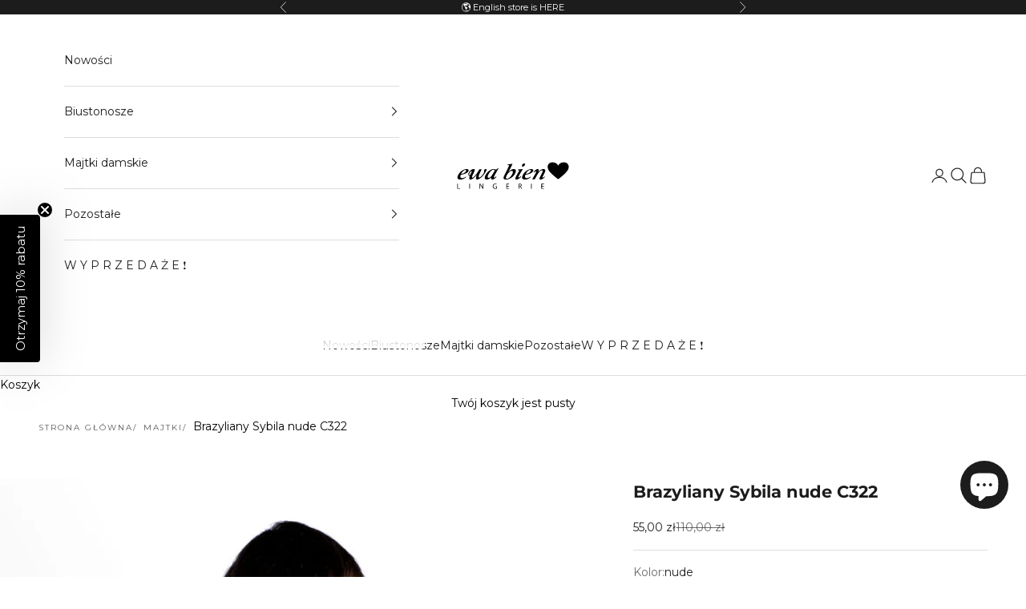

--- FILE ---
content_type: text/html; charset=utf-8
request_url: https://ewabien.com/products/stringi-sybila-nude-c322-1
body_size: 37425
content:
<!doctype html>

<html class="no-js" lang="pl" dir="ltr">
  <head>
	<script async crossorigin fetchpriority="high" src="/cdn/shopifycloud/importmap-polyfill/es-modules-shim.2.4.0.js"></script>
<script src="//ewabien.com/cdn/shop/files/pandectes-rules.js?v=9040935484122758439"></script>
	
	
	
    <meta charset="utf-8">
    <meta name="viewport" content="width=device-width, initial-scale=1.0, height=device-height, minimum-scale=1.0, maximum-scale=5.0">

    <title>Brazyliany Sybila nude C322  | Ewa Bien Lingerie</title><meta name="description" content="Nowy, rewolucyjny fason stringów. Przód stanowi połączenie haftu i tiulu elastycznego. Tył w całości wykonany z tiulu. Dzięki kształtowi mocno wyciętego trójkąta, tył nie odznacza się mocno pod odzieżą, zapewnia jednak maksimum komfortu. Skład: 70% poliamid, 16% elastan, 9% poliester, 5% bawełnaWyprodukowano w Polsce"><link rel="canonical" href="https://ewabien.com/products/stringi-sybila-nude-c322-1"><link rel="shortcut icon" href="//ewabien.com/cdn/shop/files/Ewa_Bien_Favicon.png?v=1711441770&width=96">
      <link rel="apple-touch-icon" href="//ewabien.com/cdn/shop/files/Ewa_Bien_Favicon.png?v=1711441770&width=180"><link rel="preconnect" href="https://fonts.shopifycdn.com" crossorigin><link rel="preload" href="//ewabien.com/cdn/fonts/montserrat/montserrat_n4.81949fa0ac9fd2021e16436151e8eaa539321637.woff2" as="font" type="font/woff2" crossorigin><link rel="preload" href="//ewabien.com/cdn/fonts/montserrat/montserrat_n4.81949fa0ac9fd2021e16436151e8eaa539321637.woff2" as="font" type="font/woff2" crossorigin><meta property="og:type" content="product">
  <meta property="og:title" content="Brazyliany Sybila nude C322">
  <meta property="product:price:amount" content="55,00">
  <meta property="product:price:currency" content="PLN"><meta property="og:image" content="http://ewabien.com/cdn/shop/files/11458_Sybila_nude_B150_C322_back.jpg?v=1714308704&width=2048">
  <meta property="og:image:secure_url" content="https://ewabien.com/cdn/shop/files/11458_Sybila_nude_B150_C322_back.jpg?v=1714308704&width=2048">
  <meta property="og:image:width" content="1333">
  <meta property="og:image:height" content="2000"><meta property="og:description" content="Nowy, rewolucyjny fason stringów. Przód stanowi połączenie haftu i tiulu elastycznego. Tył w całości wykonany z tiulu. Dzięki kształtowi mocno wyciętego trójkąta, tył nie odznacza się mocno pod odzieżą, zapewnia jednak maksimum komfortu. Skład: 70% poliamid, 16% elastan, 9% poliester, 5% bawełnaWyprodukowano w Polsce"><meta property="og:url" content="https://ewabien.com/products/stringi-sybila-nude-c322-1">
<meta property="og:site_name" content="Ewa Bien"><meta name="twitter:card" content="summary"><meta name="twitter:title" content="Brazyliany Sybila nude C322">
  <meta name="twitter:description" content="Nowy, rewolucyjny fason stringów. Przód stanowi połączenie haftu i tiulu elastycznego. Tył w całości wykonany z tiulu. Dzięki kształtowi mocno wyciętego trójkąta, tył nie odznacza się mocno pod odzieżą, zapewnia jednak maksimum komfortu.
Skład: 70% poliamid, 16% elastan, 9% poliester, 5% bawełnaWyprodukowano w Polsce"><meta name="twitter:image" content="https://ewabien.com/cdn/shop/files/11458_Sybila_nude_B150_C322_back.jpg?crop=center&height=1200&v=1714308704&width=1200">
  <meta name="twitter:image:alt" content="">
  <script type="application/ld+json">
  {
    "@context": "https://schema.org",
    "@type": "Product",
    "productID": 8514064908525,
    "offers": [{
          "@type": "Offer",
          "name": "S",
          "availability":"https://schema.org/OutOfStock",
          "price": 55.0,
          "priceCurrency": "PLN",
          "priceValidUntil": "2026-01-21","sku": "SYBILA_\/C322\/S NUDE","gtin": "5905907862636","hasMerchantReturnPolicy": {
              "merchantReturnLink": "https:\/\/ewabien.com\/policies\/refund-policy"
            },"url": "https://ewabien.com/products/stringi-sybila-nude-c322-1?variant=45695999574253"
        },
{
          "@type": "Offer",
          "name": "M",
          "availability":"https://schema.org/OutOfStock",
          "price": 55.0,
          "priceCurrency": "PLN",
          "priceValidUntil": "2026-01-21","sku": "SYBILA_\/C322\/M NUDE","gtin": "5905907861844","hasMerchantReturnPolicy": {
              "merchantReturnLink": "https:\/\/ewabien.com\/policies\/refund-policy"
            },"url": "https://ewabien.com/products/stringi-sybila-nude-c322-1?variant=45695985975533"
        },
{
          "@type": "Offer",
          "name": "L",
          "availability":"https://schema.org/OutOfStock",
          "price": 55.0,
          "priceCurrency": "PLN",
          "priceValidUntil": "2026-01-21","sku": "SYBILA_\/C322\/L NUDE","gtin": "5905907862643","hasMerchantReturnPolicy": {
              "merchantReturnLink": "https:\/\/ewabien.com\/policies\/refund-policy"
            },"url": "https://ewabien.com/products/stringi-sybila-nude-c322-1?variant=45695972245741"
        },
{
          "@type": "Offer",
          "name": "XL",
          "availability":"https://schema.org/OutOfStock",
          "price": 55.0,
          "priceCurrency": "PLN",
          "priceValidUntil": "2026-01-21","sku": "SYBILA_\/C322\/XL NUDE","gtin": "5905907862650","hasMerchantReturnPolicy": {
              "merchantReturnLink": "https:\/\/ewabien.com\/policies\/refund-policy"
            },"url": "https://ewabien.com/products/stringi-sybila-nude-c322-1?variant=45696013566189"
        }
],"brand": {
      "@type": "Brand",
      "name": "EWA BIEN"
    },
    "name": "Brazyliany Sybila nude C322",
    "description": "Nowy, rewolucyjny fason stringów. Przód stanowi połączenie haftu i tiulu elastycznego. Tył w całości wykonany z tiulu. Dzięki kształtowi mocno wyciętego trójkąta, tył nie odznacza się mocno pod odzieżą, zapewnia jednak maksimum komfortu.\nSkład: 70% poliamid, 16% elastan, 9% poliester, 5% bawełnaWyprodukowano w Polsce",
    "category": "Figi",
    "url": "https://ewabien.com/products/stringi-sybila-nude-c322-1",
    "sku": "SYBILA_\/C322\/S NUDE","gtin": "5905907862636","weight": {
      "@type": "QuantitativeValue",
      "unitCode": "kg",
      "value": 0.0
      },"image": {
      "@type": "ImageObject",
      "url": "https://ewabien.com/cdn/shop/files/11458_Sybila_nude_B150_C322_back.jpg?v=1714308704&width=1024",
      "image": "https://ewabien.com/cdn/shop/files/11458_Sybila_nude_B150_C322_back.jpg?v=1714308704&width=1024",
      "name": "",
      "width": "1024",
      "height": "1024"
    }
  }
  </script>

<style>/* Typography (heading) */
  @font-face {
  font-family: Montserrat;
  font-weight: 400;
  font-style: normal;
  font-display: fallback;
  src: url("//ewabien.com/cdn/fonts/montserrat/montserrat_n4.81949fa0ac9fd2021e16436151e8eaa539321637.woff2") format("woff2"),
       url("//ewabien.com/cdn/fonts/montserrat/montserrat_n4.a6c632ca7b62da89c3594789ba828388aac693fe.woff") format("woff");
}

@font-face {
  font-family: Montserrat;
  font-weight: 400;
  font-style: italic;
  font-display: fallback;
  src: url("//ewabien.com/cdn/fonts/montserrat/montserrat_i4.5a4ea298b4789e064f62a29aafc18d41f09ae59b.woff2") format("woff2"),
       url("//ewabien.com/cdn/fonts/montserrat/montserrat_i4.072b5869c5e0ed5b9d2021e4c2af132e16681ad2.woff") format("woff");
}

/* Typography (body) */
  @font-face {
  font-family: Montserrat;
  font-weight: 400;
  font-style: normal;
  font-display: fallback;
  src: url("//ewabien.com/cdn/fonts/montserrat/montserrat_n4.81949fa0ac9fd2021e16436151e8eaa539321637.woff2") format("woff2"),
       url("//ewabien.com/cdn/fonts/montserrat/montserrat_n4.a6c632ca7b62da89c3594789ba828388aac693fe.woff") format("woff");
}

@font-face {
  font-family: Montserrat;
  font-weight: 400;
  font-style: italic;
  font-display: fallback;
  src: url("//ewabien.com/cdn/fonts/montserrat/montserrat_i4.5a4ea298b4789e064f62a29aafc18d41f09ae59b.woff2") format("woff2"),
       url("//ewabien.com/cdn/fonts/montserrat/montserrat_i4.072b5869c5e0ed5b9d2021e4c2af132e16681ad2.woff") format("woff");
}

@font-face {
  font-family: Montserrat;
  font-weight: 700;
  font-style: normal;
  font-display: fallback;
  src: url("//ewabien.com/cdn/fonts/montserrat/montserrat_n7.3c434e22befd5c18a6b4afadb1e3d77c128c7939.woff2") format("woff2"),
       url("//ewabien.com/cdn/fonts/montserrat/montserrat_n7.5d9fa6e2cae713c8fb539a9876489d86207fe957.woff") format("woff");
}

@font-face {
  font-family: Montserrat;
  font-weight: 700;
  font-style: italic;
  font-display: fallback;
  src: url("//ewabien.com/cdn/fonts/montserrat/montserrat_i7.a0d4a463df4f146567d871890ffb3c80408e7732.woff2") format("woff2"),
       url("//ewabien.com/cdn/fonts/montserrat/montserrat_i7.f6ec9f2a0681acc6f8152c40921d2a4d2e1a2c78.woff") format("woff");
}

:root {
    /* Container */
    --container-max-width: 100%;
    --container-xxs-max-width: 27.5rem; /* 440px */
    --container-xs-max-width: 42.5rem; /* 680px */
    --container-sm-max-width: 61.25rem; /* 980px */
    --container-md-max-width: 71.875rem; /* 1150px */
    --container-lg-max-width: 78.75rem; /* 1260px */
    --container-xl-max-width: 85rem; /* 1360px */
    --container-gutter: 1.25rem;

    --section-vertical-spacing: 2.5rem;
    --section-vertical-spacing-tight:2.5rem;

    --section-stack-gap:2.25rem;
    --section-stack-gap-tight:2.25rem;

    /* Form settings */
    --form-gap: 1.25rem; /* Gap between fieldset and submit button */
    --fieldset-gap: 1rem; /* Gap between each form input within a fieldset */
    --form-control-gap: 0.625rem; /* Gap between input and label (ignored for floating label) */
    --checkbox-control-gap: 0.75rem; /* Horizontal gap between checkbox and its associated label */
    --input-padding-block: 0.65rem; /* Vertical padding for input, textarea and native select */
    --input-padding-inline: 0.8rem; /* Horizontal padding for input, textarea and native select */
    --checkbox-size: 0.875rem; /* Size (width and height) for checkbox */

    /* Other sizes */
    --sticky-area-height: calc(var(--announcement-bar-is-sticky, 0) * var(--announcement-bar-height, 0px) + var(--header-is-sticky, 0) * var(--header-is-visible, 1) * var(--header-height, 0px));

    /* RTL support */
    --transform-logical-flip: 1;
    --transform-origin-start: left;
    --transform-origin-end: right;

    /**
     * ---------------------------------------------------------------------
     * TYPOGRAPHY
     * ---------------------------------------------------------------------
     */

    /* Font properties */
    --heading-font-family: Montserrat, sans-serif;
    --heading-font-weight: 400;
    --heading-font-style: normal;
    --heading-text-transform: uppercase;
    --heading-letter-spacing: 0.2em;
    --text-font-family: Montserrat, sans-serif;
    --text-font-weight: 400;
    --text-font-style: normal;
    --text-letter-spacing: 0.0em;
    --button-font: var(--heading-font-style) var(--heading-font-weight) var(--text-sm) / 1.65 var(--heading-font-family);
    --button-text-transform: uppercase;
    --button-letter-spacing: 0.18em;

    /* Font sizes */--text-heading-size-factor: 1;
    --text-h1: max(0.6875rem, clamp(1.375rem, 1.146341463414634rem + 0.975609756097561vw, 2rem) * var(--text-heading-size-factor));
    --text-h2: max(0.6875rem, clamp(1.25rem, 1.0670731707317074rem + 0.7804878048780488vw, 1.75rem) * var(--text-heading-size-factor));
    --text-h3: max(0.6875rem, clamp(1.125rem, 1.0335365853658536rem + 0.3902439024390244vw, 1.375rem) * var(--text-heading-size-factor));
    --text-h4: max(0.6875rem, clamp(1rem, 0.9542682926829268rem + 0.1951219512195122vw, 1.125rem) * var(--text-heading-size-factor));
    --text-h5: calc(0.875rem * var(--text-heading-size-factor));
    --text-h6: calc(0.75rem * var(--text-heading-size-factor));

    --text-xs: 0.875rem;
    --text-sm: 0.9375rem;
    --text-base: 1.0rem;
    --text-lg: 1.125rem;
    --text-xl: 1.125rem;

    /* Rounded variables (used for border radius) */
    --rounded-full: 9999px;
    --button-border-radius: 1.625rem;
    --input-border-radius: 0.0rem;

    /* Box shadow */
    --shadow-sm: 0 2px 8px rgb(0 0 0 / 0.05);
    --shadow: 0 5px 15px rgb(0 0 0 / 0.05);
    --shadow-md: 0 5px 30px rgb(0 0 0 / 0.05);
    --shadow-block: px px px rgb(var(--text-primary) / 0.0);

    /**
     * ---------------------------------------------------------------------
     * OTHER
     * ---------------------------------------------------------------------
     */

    --checkmark-svg-url: url(//ewabien.com/cdn/shop/t/22/assets/checkmark.svg?v=5085511394707007931762419410);
    --cursor-zoom-in-svg-url: url(//ewabien.com/cdn/shop/t/22/assets/cursor-zoom-in.svg?v=179346033183326186621762419410);
  }

  [dir="rtl"]:root {
    /* RTL support */
    --transform-logical-flip: -1;
    --transform-origin-start: right;
    --transform-origin-end: left;
  }

  @media screen and (min-width: 700px) {
    :root {
      /* Typography (font size) */
      --text-xs: 0.75rem;
      --text-sm: 0.8125rem;
      --text-base: 0.875rem;
      --text-lg: 1.0rem;
      --text-xl: 1.25rem;

      /* Spacing settings */
      --container-gutter: 2rem;
    }
  }

  @media screen and (min-width: 1000px) {
    :root {
      /* Spacing settings */
      --container-gutter: 3rem;

      --section-vertical-spacing: 4rem;
      --section-vertical-spacing-tight: 4rem;

      --section-stack-gap:3rem;
      --section-stack-gap-tight:3rem;
    }
  }:root {/* Overlay used for modal */
    --page-overlay: 0 0 0 / 0.4;

    /* We use the first scheme background as default */
    --page-background: ;

    /* Product colors */
    --on-sale-text: 209 85 85;
    --on-sale-badge-background: 209 85 85;
    --on-sale-badge-text: 255 255 255;
    --sold-out-badge-background: 239 239 239;
    --sold-out-badge-text: 0 0 0 / 0.65;
    --custom-badge-background: 28 28 28;
    --custom-badge-text: 255 255 255;
    --star-color: 28 28 28;

    /* Status colors */
    --success-background: 212 227 203;
    --success-text: 48 122 7;
    --warning-background: 253 241 224;
    --warning-text: 237 138 0;
    --error-background: 243 204 204;
    --error-text: 203 43 43;
  }.color-scheme--scheme-1 {
      /* Color settings */--accent: 244 234 224;
      --text-color: 0 0 0;
      --background: 255 255 255 / 1.0;
      --background-without-opacity: 255 255 255;
      --background-gradient: ;--border-color: 217 217 217;/* Button colors */
      --button-background: 244 234 224;
      --button-text-color: 0 0 0;

      /* Circled buttons */
      --circle-button-background: 255 255 255;
      --circle-button-text-color: 228 210 198;
    }.shopify-section:has(.section-spacing.color-scheme--bg-54922f2e920ba8346f6dc0fba343d673) + .shopify-section:has(.section-spacing.color-scheme--bg-54922f2e920ba8346f6dc0fba343d673:not(.bordered-section)) .section-spacing {
      padding-block-start: 0;
    }.color-scheme--scheme-2 {
      /* Color settings */--accent: 28 28 28;
      --text-color: 28 28 28;
      --background: 255 255 255 / 1.0;
      --background-without-opacity: 255 255 255;
      --background-gradient: ;--border-color: 221 221 221;/* Button colors */
      --button-background: 28 28 28;
      --button-text-color: 255 255 255;

      /* Circled buttons */
      --circle-button-background: 255 255 255;
      --circle-button-text-color: 28 28 28;
    }.shopify-section:has(.section-spacing.color-scheme--bg-54922f2e920ba8346f6dc0fba343d673) + .shopify-section:has(.section-spacing.color-scheme--bg-54922f2e920ba8346f6dc0fba343d673:not(.bordered-section)) .section-spacing {
      padding-block-start: 0;
    }.color-scheme--scheme-3 {
      /* Color settings */--accent: 255 255 255;
      --text-color: 255 255 255;
      --background: 28 28 28 / 1.0;
      --background-without-opacity: 28 28 28;
      --background-gradient: ;--border-color: 62 62 62;/* Button colors */
      --button-background: 255 255 255;
      --button-text-color: 28 28 28;

      /* Circled buttons */
      --circle-button-background: 0 0 0;
      --circle-button-text-color: 28 28 28;
    }.shopify-section:has(.section-spacing.color-scheme--bg-c1f8cb21047e4797e94d0969dc5d1e44) + .shopify-section:has(.section-spacing.color-scheme--bg-c1f8cb21047e4797e94d0969dc5d1e44:not(.bordered-section)) .section-spacing {
      padding-block-start: 0;
    }.color-scheme--scheme-4 {
      /* Color settings */--accent: 0 0 0;
      --text-color: 0 0 0;
      --background: 244 234 224 / 1.0;
      --background-without-opacity: 244 234 224;
      --background-gradient: ;--border-color: 207 199 190;/* Button colors */
      --button-background: 0 0 0;
      --button-text-color: 244 234 224;

      /* Circled buttons */
      --circle-button-background: 0 0 0;
      --circle-button-text-color: 228 210 198;
    }.shopify-section:has(.section-spacing.color-scheme--bg-5b64bf250d13d9ff73042410d7593b47) + .shopify-section:has(.section-spacing.color-scheme--bg-5b64bf250d13d9ff73042410d7593b47:not(.bordered-section)) .section-spacing {
      padding-block-start: 0;
    }.color-scheme--scheme-80b9290a-090e-41e9-bbe1-e309cda72c76 {
      /* Color settings */--accent: 244 234 224;
      --text-color: 0 0 0;
      --background: 255 255 255 / 1.0;
      --background-without-opacity: 255 255 255;
      --background-gradient: ;--border-color: 217 217 217;/* Button colors */
      --button-background: 244 234 224;
      --button-text-color: 0 0 0;

      /* Circled buttons */
      --circle-button-background: 255 255 255;
      --circle-button-text-color: 228 210 198;
    }.shopify-section:has(.section-spacing.color-scheme--bg-54922f2e920ba8346f6dc0fba343d673) + .shopify-section:has(.section-spacing.color-scheme--bg-54922f2e920ba8346f6dc0fba343d673:not(.bordered-section)) .section-spacing {
      padding-block-start: 0;
    }.color-scheme--scheme-ebdb8aac-ae67-48d4-abcf-66a2f78b79d2 {
      /* Color settings */--accent: 255 255 255;
      --text-color: 255 255 255;
      --background: 0 0 0 / 0.0;
      --background-without-opacity: 0 0 0;
      --background-gradient: ;--border-color: 255 255 255;/* Button colors */
      --button-background: 255 255 255;
      --button-text-color: 0 0 0;

      /* Circled buttons */
      --circle-button-background: 255 255 255;
      --circle-button-text-color: 228 210 198;
    }.shopify-section:has(.section-spacing.color-scheme--bg-3671eee015764974ee0aef1536023e0f) + .shopify-section:has(.section-spacing.color-scheme--bg-3671eee015764974ee0aef1536023e0f:not(.bordered-section)) .section-spacing {
      padding-block-start: 0;
    }.color-scheme--scheme-e9b4260c-668b-4249-8a08-933a4c6f2360 {
      /* Color settings */--accent: 28 28 28;
      --text-color: 225 164 56;
      --background: 28 28 28 / 1.0;
      --background-without-opacity: 28 28 28;
      --background-gradient: ;--border-color: 58 48 32;/* Button colors */
      --button-background: 28 28 28;
      --button-text-color: 225 164 56;

      /* Circled buttons */
      --circle-button-background: 28 28 28;
      --circle-button-text-color: 255 255 255;
    }.shopify-section:has(.section-spacing.color-scheme--bg-c1f8cb21047e4797e94d0969dc5d1e44) + .shopify-section:has(.section-spacing.color-scheme--bg-c1f8cb21047e4797e94d0969dc5d1e44:not(.bordered-section)) .section-spacing {
      padding-block-start: 0;
    }.color-scheme--scheme-22926144-a2af-408f-994f-ccd19d3c9c16 {
      /* Color settings */--accent: 28 28 28;
      --text-color: 0 0 0;
      --background: 255 255 255 / 1.0;
      --background-without-opacity: 255 255 255;
      --background-gradient: ;--border-color: 217 217 217;/* Button colors */
      --button-background: 28 28 28;
      --button-text-color: 225 164 56;

      /* Circled buttons */
      --circle-button-background: 28 28 28;
      --circle-button-text-color: 225 164 56;
    }.shopify-section:has(.section-spacing.color-scheme--bg-54922f2e920ba8346f6dc0fba343d673) + .shopify-section:has(.section-spacing.color-scheme--bg-54922f2e920ba8346f6dc0fba343d673:not(.bordered-section)) .section-spacing {
      padding-block-start: 0;
    }.color-scheme--scheme-7910cd1c-6824-4b0a-942b-30d4e8260fcd {
      /* Color settings */--accent: 225 164 56;
      --text-color: 225 164 56;
      --background: 28 28 28 / 1.0;
      --background-without-opacity: 28 28 28;
      --background-gradient: ;--border-color: 58 48 32;/* Button colors */
      --button-background: 225 164 56;
      --button-text-color: 28 28 28;

      /* Circled buttons */
      --circle-button-background: 225 164 56;
      --circle-button-text-color: 28 28 28;
    }.shopify-section:has(.section-spacing.color-scheme--bg-c1f8cb21047e4797e94d0969dc5d1e44) + .shopify-section:has(.section-spacing.color-scheme--bg-c1f8cb21047e4797e94d0969dc5d1e44:not(.bordered-section)) .section-spacing {
      padding-block-start: 0;
    }.color-scheme--scheme-b5197c8e-6e4b-4270-9fd7-e4ff9a472e38 {
      /* Color settings */--accent: 255 255 255;
      --text-color: 255 255 255;
      --background: 255 182 193 / 1.0;
      --background-without-opacity: 255 182 193;
      --background-gradient: ;--border-color: 255 193 202;/* Button colors */
      --button-background: 255 255 255;
      --button-text-color: 0 0 0;

      /* Circled buttons */
      --circle-button-background: 255 255 255;
      --circle-button-text-color: 228 210 198;
    }.shopify-section:has(.section-spacing.color-scheme--bg-dbbcc5ee55c6d3c06982a0fa34fff110) + .shopify-section:has(.section-spacing.color-scheme--bg-dbbcc5ee55c6d3c06982a0fa34fff110:not(.bordered-section)) .section-spacing {
      padding-block-start: 0;
    }.color-scheme--dialog {
      /* Color settings */--accent: 28 28 28;
      --text-color: 28 28 28;
      --background: 255 255 255 / 1.0;
      --background-without-opacity: 255 255 255;
      --background-gradient: ;--border-color: 221 221 221;/* Button colors */
      --button-background: 28 28 28;
      --button-text-color: 255 255 255;

      /* Circled buttons */
      --circle-button-background: 255 255 255;
      --circle-button-text-color: 28 28 28;
    }
</style><script>
  document.documentElement.classList.replace('no-js', 'js');

  // This allows to expose several variables to the global scope, to be used in scripts
  window.themeVariables = {
    settings: {
      showPageTransition: false,
      pageType: "product",
      moneyFormat: "{{amount_with_comma_separator}} zł",
      moneyWithCurrencyFormat: "{{amount_with_comma_separator}} zł",
      currencyCodeEnabled: false,
      cartType: "drawer",
      staggerMenuApparition: false
    },

    strings: {
      addToCartButton: "Dodaj do koszyka",
      soldOutButton: "Wyprzedane",
      preOrderButton: "Przedsprzedaż",
      unavailableButton: "Niedostępne",
      addedToCart: "Dodano do koszyka!",
      closeGallery: "Zamknij galerię",
      zoomGallery: "Przybliż",
      errorGallery: "Zdjęcie nie mogło zostać załadowane",
      soldOutBadge: "Wyprzedane",
      discountBadge: "-@@",
      sku: "SKU:",
      shippingEstimatorNoResults: "Przepraszamy, nie oferujemy dostawy na podany adres.",
      shippingEstimatorOneResult: "Dla podanego adresu dostępna jest jedna metoda dostawy:",
      shippingEstimatorMultipleResults: "Dla podanego adresu dostępne są poniższe metoda dostawy:",
      shippingEstimatorError: "Wystąpił co najmniej jeden błąd podczas pobierania metod dostawy:",
      next: "Następne",
      previous: "Poprzednie"
    },

    mediaQueries: {
      'sm': 'screen and (min-width: 700px)',
      'md': 'screen and (min-width: 1000px)',
      'lg': 'screen and (min-width: 1150px)',
      'xl': 'screen and (min-width: 1400px)',
      '2xl': 'screen and (min-width: 1600px)',
      'sm-max': 'screen and (max-width: 699px)',
      'md-max': 'screen and (max-width: 999px)',
      'lg-max': 'screen and (max-width: 1149px)',
      'xl-max': 'screen and (max-width: 1399px)',
      '2xl-max': 'screen and (max-width: 1599px)',
      'motion-safe': '(prefers-reduced-motion: no-preference)',
      'motion-reduce': '(prefers-reduced-motion: reduce)',
      'supports-hover': 'screen and (pointer: fine)',
      'supports-touch': 'screen and (hover: none)'
    }
  };</script><script>
      if (!(HTMLScriptElement.supports && HTMLScriptElement.supports('importmap'))) {
        const importMapPolyfill = document.createElement('script');
        importMapPolyfill.async = true;
        importMapPolyfill.src = "//ewabien.com/cdn/shop/t/22/assets/es-module-shims.min.js?v=163628956881225179081762419410";

        document.head.appendChild(importMapPolyfill);
      }
    </script>

    <script type="importmap">{
        "imports": {
          "vendor": "//ewabien.com/cdn/shop/t/22/assets/vendor.min.js?v=55120211853256353121762419410",
          "theme": "//ewabien.com/cdn/shop/t/22/assets/theme-dev.js?v=18565006313179782831762419410",
          "photoswipe": "//ewabien.com/cdn/shop/t/22/assets/photoswipe.min.js?v=20290624223189769891762419410"
        }
      }
    </script>


    <script>window.performance && window.performance.mark && window.performance.mark('shopify.content_for_header.start');</script><meta name="robots" content="noindex,nofollow">
<meta name="google-site-verification" content="61P9HvY2KpshrT4DMoJtLztqkR8v9npTZRYWkbH7u90">
<meta id="shopify-digital-wallet" name="shopify-digital-wallet" content="/68689166573/digital_wallets/dialog">
<link rel="alternate" type="application/json+oembed" href="https://ewabien.com/products/stringi-sybila-nude-c322-1.oembed">
<script async="async" src="/checkouts/internal/preloads.js?locale=pl-PL"></script>
<script id="shopify-features" type="application/json">{"accessToken":"f174f334728328103d3bf3b7b41532ea","betas":["rich-media-storefront-analytics"],"domain":"ewabien.com","predictiveSearch":true,"shopId":68689166573,"locale":"pl"}</script>
<script>var Shopify = Shopify || {};
Shopify.shop = "ewabienpl.myshopify.com";
Shopify.locale = "pl";
Shopify.currency = {"active":"PLN","rate":"1.0"};
Shopify.country = "PL";
Shopify.theme = {"name":"[D changes november] Prestige","id":183960732034,"schema_name":"Prestige","schema_version":"9.3.0","theme_store_id":855,"role":"main"};
Shopify.theme.handle = "null";
Shopify.theme.style = {"id":null,"handle":null};
Shopify.cdnHost = "ewabien.com/cdn";
Shopify.routes = Shopify.routes || {};
Shopify.routes.root = "/";</script>
<script type="module">!function(o){(o.Shopify=o.Shopify||{}).modules=!0}(window);</script>
<script>!function(o){function n(){var o=[];function n(){o.push(Array.prototype.slice.apply(arguments))}return n.q=o,n}var t=o.Shopify=o.Shopify||{};t.loadFeatures=n(),t.autoloadFeatures=n()}(window);</script>
<script id="shop-js-analytics" type="application/json">{"pageType":"product"}</script>
<script defer="defer" async type="module" src="//ewabien.com/cdn/shopifycloud/shop-js/modules/v2/client.init-shop-cart-sync_tKWYFJnw.pl.esm.js"></script>
<script defer="defer" async type="module" src="//ewabien.com/cdn/shopifycloud/shop-js/modules/v2/chunk.common_GpXndfzK.esm.js"></script>
<script type="module">
  await import("//ewabien.com/cdn/shopifycloud/shop-js/modules/v2/client.init-shop-cart-sync_tKWYFJnw.pl.esm.js");
await import("//ewabien.com/cdn/shopifycloud/shop-js/modules/v2/chunk.common_GpXndfzK.esm.js");

  window.Shopify.SignInWithShop?.initShopCartSync?.({"fedCMEnabled":true,"windoidEnabled":true});

</script>
<script>(function() {
  var isLoaded = false;
  function asyncLoad() {
    if (isLoaded) return;
    isLoaded = true;
    var urls = ["\/\/cdn.shopify.com\/s\/files\/1\/0875\/2064\/files\/easysale-countdown-timer-1.0.0.min.js?shop=ewabienpl.myshopify.com","https:\/\/tseish-app.connect.trustedshops.com\/esc.js?apiBaseUrl=aHR0cHM6Ly90c2Vpc2gtYXBwLmNvbm5lY3QudHJ1c3RlZHNob3BzLmNvbQ==\u0026instanceId=ZXdhYmllbnBsLm15c2hvcGlmeS5jb20=\u0026shop=ewabienpl.myshopify.com"];
    for (var i = 0; i < urls.length; i++) {
      var s = document.createElement('script');
      s.type = 'text/javascript';
      s.async = true;
      s.src = urls[i];
      var x = document.getElementsByTagName('script')[0];
      x.parentNode.insertBefore(s, x);
    }
  };
  if(window.attachEvent) {
    window.attachEvent('onload', asyncLoad);
  } else {
    window.addEventListener('load', asyncLoad, false);
  }
})();</script>
<script id="__st">var __st={"a":68689166573,"offset":3600,"reqid":"94aeb744-a169-4c62-b542-bfc0216f09a0-1768131980","pageurl":"ewabien.com\/products\/stringi-sybila-nude-c322-1","u":"6b6faffd8d11","p":"product","rtyp":"product","rid":8514064908525};</script>
<script>window.ShopifyPaypalV4VisibilityTracking = true;</script>
<script id="captcha-bootstrap">!function(){'use strict';const t='contact',e='account',n='new_comment',o=[[t,t],['blogs',n],['comments',n],[t,'customer']],c=[[e,'customer_login'],[e,'guest_login'],[e,'recover_customer_password'],[e,'create_customer']],r=t=>t.map((([t,e])=>`form[action*='/${t}']:not([data-nocaptcha='true']) input[name='form_type'][value='${e}']`)).join(','),a=t=>()=>t?[...document.querySelectorAll(t)].map((t=>t.form)):[];function s(){const t=[...o],e=r(t);return a(e)}const i='password',u='form_key',d=['recaptcha-v3-token','g-recaptcha-response','h-captcha-response',i],f=()=>{try{return window.sessionStorage}catch{return}},m='__shopify_v',_=t=>t.elements[u];function p(t,e,n=!1){try{const o=window.sessionStorage,c=JSON.parse(o.getItem(e)),{data:r}=function(t){const{data:e,action:n}=t;return t[m]||n?{data:e,action:n}:{data:t,action:n}}(c);for(const[e,n]of Object.entries(r))t.elements[e]&&(t.elements[e].value=n);n&&o.removeItem(e)}catch(o){console.error('form repopulation failed',{error:o})}}const l='form_type',E='cptcha';function T(t){t.dataset[E]=!0}const w=window,h=w.document,L='Shopify',v='ce_forms',y='captcha';let A=!1;((t,e)=>{const n=(g='f06e6c50-85a8-45c8-87d0-21a2b65856fe',I='https://cdn.shopify.com/shopifycloud/storefront-forms-hcaptcha/ce_storefront_forms_captcha_hcaptcha.v1.5.2.iife.js',D={infoText:'Chronione przez hCaptcha',privacyText:'Prywatność',termsText:'Warunki'},(t,e,n)=>{const o=w[L][v],c=o.bindForm;if(c)return c(t,g,e,D).then(n);var r;o.q.push([[t,g,e,D],n]),r=I,A||(h.body.append(Object.assign(h.createElement('script'),{id:'captcha-provider',async:!0,src:r})),A=!0)});var g,I,D;w[L]=w[L]||{},w[L][v]=w[L][v]||{},w[L][v].q=[],w[L][y]=w[L][y]||{},w[L][y].protect=function(t,e){n(t,void 0,e),T(t)},Object.freeze(w[L][y]),function(t,e,n,w,h,L){const[v,y,A,g]=function(t,e,n){const i=e?o:[],u=t?c:[],d=[...i,...u],f=r(d),m=r(i),_=r(d.filter((([t,e])=>n.includes(e))));return[a(f),a(m),a(_),s()]}(w,h,L),I=t=>{const e=t.target;return e instanceof HTMLFormElement?e:e&&e.form},D=t=>v().includes(t);t.addEventListener('submit',(t=>{const e=I(t);if(!e)return;const n=D(e)&&!e.dataset.hcaptchaBound&&!e.dataset.recaptchaBound,o=_(e),c=g().includes(e)&&(!o||!o.value);(n||c)&&t.preventDefault(),c&&!n&&(function(t){try{if(!f())return;!function(t){const e=f();if(!e)return;const n=_(t);if(!n)return;const o=n.value;o&&e.removeItem(o)}(t);const e=Array.from(Array(32),(()=>Math.random().toString(36)[2])).join('');!function(t,e){_(t)||t.append(Object.assign(document.createElement('input'),{type:'hidden',name:u})),t.elements[u].value=e}(t,e),function(t,e){const n=f();if(!n)return;const o=[...t.querySelectorAll(`input[type='${i}']`)].map((({name:t})=>t)),c=[...d,...o],r={};for(const[a,s]of new FormData(t).entries())c.includes(a)||(r[a]=s);n.setItem(e,JSON.stringify({[m]:1,action:t.action,data:r}))}(t,e)}catch(e){console.error('failed to persist form',e)}}(e),e.submit())}));const S=(t,e)=>{t&&!t.dataset[E]&&(n(t,e.some((e=>e===t))),T(t))};for(const o of['focusin','change'])t.addEventListener(o,(t=>{const e=I(t);D(e)&&S(e,y())}));const B=e.get('form_key'),M=e.get(l),P=B&&M;t.addEventListener('DOMContentLoaded',(()=>{const t=y();if(P)for(const e of t)e.elements[l].value===M&&p(e,B);[...new Set([...A(),...v().filter((t=>'true'===t.dataset.shopifyCaptcha))])].forEach((e=>S(e,t)))}))}(h,new URLSearchParams(w.location.search),n,t,e,['guest_login'])})(!0,!0)}();</script>
<script integrity="sha256-4kQ18oKyAcykRKYeNunJcIwy7WH5gtpwJnB7kiuLZ1E=" data-source-attribution="shopify.loadfeatures" defer="defer" src="//ewabien.com/cdn/shopifycloud/storefront/assets/storefront/load_feature-a0a9edcb.js" crossorigin="anonymous"></script>
<script data-source-attribution="shopify.dynamic_checkout.dynamic.init">var Shopify=Shopify||{};Shopify.PaymentButton=Shopify.PaymentButton||{isStorefrontPortableWallets:!0,init:function(){window.Shopify.PaymentButton.init=function(){};var t=document.createElement("script");t.src="https://ewabien.com/cdn/shopifycloud/portable-wallets/latest/portable-wallets.pl.js",t.type="module",document.head.appendChild(t)}};
</script>
<script data-source-attribution="shopify.dynamic_checkout.buyer_consent">
  function portableWalletsHideBuyerConsent(e){var t=document.getElementById("shopify-buyer-consent"),n=document.getElementById("shopify-subscription-policy-button");t&&n&&(t.classList.add("hidden"),t.setAttribute("aria-hidden","true"),n.removeEventListener("click",e))}function portableWalletsShowBuyerConsent(e){var t=document.getElementById("shopify-buyer-consent"),n=document.getElementById("shopify-subscription-policy-button");t&&n&&(t.classList.remove("hidden"),t.removeAttribute("aria-hidden"),n.addEventListener("click",e))}window.Shopify?.PaymentButton&&(window.Shopify.PaymentButton.hideBuyerConsent=portableWalletsHideBuyerConsent,window.Shopify.PaymentButton.showBuyerConsent=portableWalletsShowBuyerConsent);
</script>
<script data-source-attribution="shopify.dynamic_checkout.cart.bootstrap">document.addEventListener("DOMContentLoaded",(function(){function t(){return document.querySelector("shopify-accelerated-checkout-cart, shopify-accelerated-checkout")}if(t())Shopify.PaymentButton.init();else{new MutationObserver((function(e,n){t()&&(Shopify.PaymentButton.init(),n.disconnect())})).observe(document.body,{childList:!0,subtree:!0})}}));
</script>

<script>window.performance && window.performance.mark && window.performance.mark('shopify.content_for_header.end');</script>
<link href="//ewabien.com/cdn/shop/t/22/assets/theme.css?v=6766668211595558211762419410" rel="stylesheet" type="text/css" media="all" /><!--  Hotjar Tracking Code for https://ewabien.com/ -->
<script>
    (function(h,o,t,j,a,r){
        h.hj=h.hj||function(){(h.hj.q=h.hj.q||[]).push(arguments)};
        h._hjSettings={hjid:4975310,hjsv:6};
        a=o.getElementsByTagName('head')[0];
        r=o.createElement('script');r.async=1;
        r.src=t+h._hjSettings.hjid+j+h._hjSettings.hjsv;
        a.appendChild(r);
    })(window,document,'https://static.hotjar.com/c/hotjar-','.js?sv=');
</script>



  <!-- BEGIN app block: shopify://apps/pandectes-gdpr/blocks/banner/58c0baa2-6cc1-480c-9ea6-38d6d559556a -->
  
  <script>
    
      window.PandectesSettings = {"store":{"id":68689166573,"plan":"plus","theme":"Prestige","primaryLocale":"pl","adminMode":false,"headless":false,"storefrontRootDomain":"","checkoutRootDomain":"","storefrontAccessToken":""},"tsPublished":1744223037,"declaration":{"showPurpose":false,"showProvider":false,"declIntroText":"Używamy plików cookie, aby optymalizować funkcjonalność witryny, analizować wydajność i zapewniać spersonalizowane wrażenia. Niektóre pliki cookie są niezbędne, aby strona działała i działała poprawnie. Tych plików cookie nie można wyłączyć. W tym oknie możesz zarządzać swoimi preferencjami dotyczącymi plików cookies.","showDateGenerated":true},"language":{"unpublished":[],"languageMode":"Single","fallbackLanguage":"pl","languageDetection":"browser","languagesSupported":[]},"texts":{"managed":{"headerText":{"pl":"Polityka cookies"},"consentText":{"pl":"Korzystamy z plików cookies w celu zapewnienia najlepszych doświadczeń z korzystania z naszego sklepu internetowego. Wyrażając zgodę na wykorzystanie wszystkich plików cookies pozwalasz nam na dostarczanie funkcjonalności sklepu internetowego i dokonywania zakupów na podstawie Twoich preferencji oraz udoskonalenia i dostosowania treści oraz reklam. Pliki cookies wykorzystujemy także do śledzenia ruchu i możemy przekazywać informacje o korzystaniu z naszej witryny naszym partnerom (media społecznościowe, reklamy, narzędzia analityczne). Możesz zmienić swoje ustawienia w dowolnym momencie poprzez kliknięcie przycisku „Dostosuj\". Więcej informacji na temat plików cookies oraz naszych partnerów znajdziesz w"},"linkText":{"pl":"Polityce prywatności."},"imprintText":{"pl":"Odcisk"},"googleLinkText":{"pl":"Warunki prywatności Google"},"allowButtonText":{"pl":"Akceptuj"},"denyButtonText":{"pl":"Odrzucić"},"dismissButtonText":{"pl":"Ok"},"leaveSiteButtonText":{"pl":"Opuść tę witrynę"},"preferencesButtonText":{"pl":"Dostosuj"},"cookiePolicyText":{"pl":"Polityka Cookie"},"preferencesPopupTitleText":{"pl":"Zarządzaj preferencjami zgody"},"preferencesPopupIntroText":{"pl":"Używamy plików cookie, aby zoptymalizować funkcjonalność witryny, analizować wydajność i zapewniać spersonalizowane wrażenia. Niektóre pliki cookie są niezbędne do prawidłowego działania i funkcjonowania witryny. Tych plików cookie nie można wyłączyć. W tym oknie możesz zarządzać swoimi preferencjami dotyczącymi plików cookie."},"preferencesPopupSaveButtonText":{"pl":"Zapisz preferencje"},"preferencesPopupCloseButtonText":{"pl":"Zamknij"},"preferencesPopupAcceptAllButtonText":{"pl":"Akceptuj wszystkie"},"preferencesPopupRejectAllButtonText":{"pl":"Odrzuć wszystko"},"cookiesDetailsText":{"pl":"Szczegóły dotyczące plików cookie"},"preferencesPopupAlwaysAllowedText":{"pl":"Zawsze dozwolone"},"accessSectionParagraphText":{"pl":"W każdej chwili masz prawo dostępu do swoich danych."},"accessSectionTitleText":{"pl":"Możliwość przenoszenia danych"},"accessSectionAccountInfoActionText":{"pl":"Dane osobiste"},"accessSectionDownloadReportActionText":{"pl":"Ściągnij wszystko"},"accessSectionGDPRRequestsActionText":{"pl":"Żądania osób, których dane dotyczą"},"accessSectionOrdersRecordsActionText":{"pl":"Zamówienia"},"rectificationSectionParagraphText":{"pl":"Masz prawo zażądać aktualizacji swoich danych, ilekroć uznasz to za stosowne."},"rectificationSectionTitleText":{"pl":"Sprostowanie danych"},"rectificationCommentPlaceholder":{"pl":"Opisz, co chcesz zaktualizować"},"rectificationCommentValidationError":{"pl":"Komentarz jest wymagany"},"rectificationSectionEditAccountActionText":{"pl":"Poproś o aktualizację"},"erasureSectionTitleText":{"pl":"Prawo do bycia zapomnianym"},"erasureSectionParagraphText":{"pl":"Masz prawo zażądać usunięcia wszystkich swoich danych. Po tym czasie nie będziesz już mieć dostępu do swojego konta."},"erasureSectionRequestDeletionActionText":{"pl":"Poproś o usunięcie danych osobowych"},"consentDate":{"pl":"Data zgody"},"consentId":{"pl":"Identyfikator zgody"},"consentSectionChangeConsentActionText":{"pl":"Zmień preferencje zgody"},"consentSectionConsentedText":{"pl":"Wyrazili Państwo zgodę na politykę plików cookie tej witryny w dniu"},"consentSectionNoConsentText":{"pl":"Nie wyraziłeś zgody na politykę plików cookie tej witryny."},"consentSectionTitleText":{"pl":"Twoja zgoda na pliki cookie"},"consentStatus":{"pl":"Preferencja zgody"},"confirmationFailureMessage":{"pl":"Twoje żądanie nie zostało zweryfikowane. Spróbuj ponownie, a jeśli problem będzie się powtarzał, skontaktuj się z właścicielem sklepu w celu uzyskania pomocy"},"confirmationFailureTitle":{"pl":"Wystąpił problem"},"confirmationSuccessMessage":{"pl":"Wkrótce skontaktujemy się z Tobą w sprawie Twojej prośby."},"confirmationSuccessTitle":{"pl":"Twoja prośba została zweryfikowana"},"guestsSupportEmailFailureMessage":{"pl":"Twoja prośba nie została przesłana. Spróbuj ponownie, a jeśli problem będzie się powtarzał, skontaktuj się z właścicielem sklepu w celu uzyskania pomocy."},"guestsSupportEmailFailureTitle":{"pl":"Wystąpił problem"},"guestsSupportEmailPlaceholder":{"pl":"Adres e-mail"},"guestsSupportEmailSuccessMessage":{"pl":"Jeśli jesteś zarejestrowany jako klient tego sklepu, wkrótce otrzymasz wiadomość e-mail z instrukcjami, jak postępować."},"guestsSupportEmailSuccessTitle":{"pl":"Dziękuję za twoją prośbę"},"guestsSupportEmailValidationError":{"pl":"adres email jest nieprawidłowy"},"guestsSupportInfoText":{"pl":"Zaloguj się na swoje konto klienta, aby kontynuować."},"submitButton":{"pl":"Składać"},"submittingButton":{"pl":"Przedkładający..."},"cancelButton":{"pl":"Anulować"},"declIntroText":{"pl":"Używamy plików cookie, aby optymalizować funkcjonalność witryny, analizować wydajność i zapewniać spersonalizowane wrażenia. Niektóre pliki cookie są niezbędne, aby strona działała i działała poprawnie. Tych plików cookie nie można wyłączyć. W tym oknie możesz zarządzać swoimi preferencjami dotyczącymi plików cookies."},"declName":{"pl":"Nazwa"},"declPurpose":{"pl":"Cel, powód"},"declType":{"pl":"Rodzaj"},"declRetention":{"pl":"Zatrzymanie"},"declProvider":{"pl":"Dostawca"},"declFirstParty":{"pl":"Pierwszej strony"},"declThirdParty":{"pl":"Strona trzecia"},"declSeconds":{"pl":"sekundy"},"declMinutes":{"pl":"minuty"},"declHours":{"pl":"godziny"},"declDays":{"pl":"dni"},"declMonths":{"pl":"miesiące"},"declYears":{"pl":"lata"},"declSession":{"pl":"Sesja"},"declDomain":{"pl":"Domena"},"declPath":{"pl":"Ścieżka"}},"categories":{"strictlyNecessaryCookiesTitleText":{"pl":"Niezbędne pliki cookie"},"strictlyNecessaryCookiesDescriptionText":{"pl":"Te pliki cookie są niezbędne do poruszania się po witrynie i korzystania z jej funkcji, takich jak dostęp do bezpiecznych obszarów witryny. Witryna nie może działać poprawnie bez tych plików cookie."},"functionalityCookiesTitleText":{"pl":"Funkcjonalne pliki cookie"},"functionalityCookiesDescriptionText":{"pl":"Te pliki cookie umożliwiają witrynie zapewnienie ulepszonej funkcjonalności i personalizacji. Mogą być ustalane przez nas lub przez zewnętrznych dostawców, których usługi dodaliśmy do naszych stron. Jeśli nie zezwolisz na te pliki cookie, niektóre lub wszystkie z tych usług mogą nie działać poprawnie."},"performanceCookiesTitleText":{"pl":"Wydajnościowe pliki cookie"},"performanceCookiesDescriptionText":{"pl":"Te pliki cookie umożliwiają nam monitorowanie i ulepszanie działania naszej strony internetowej. Na przykład pozwalają nam zliczać wizyty, identyfikować źródła ruchu i sprawdzać, które części witryny cieszą się największą popularnością."},"targetingCookiesTitleText":{"pl":"Targetujące pliki cookie"},"targetingCookiesDescriptionText":{"pl":"Te pliki cookie mogą być ustawiane za pośrednictwem naszej witryny przez naszych partnerów reklamowych. Mogą być wykorzystywane przez te firmy do budowania profilu Twoich zainteresowań i wyświetlania odpowiednich reklam w innych witrynach. Nie przechowują bezpośrednio danych osobowych, ale opierają się na jednoznacznej identyfikacji przeglądarki i urządzenia internetowego. Jeśli nie zezwolisz na te pliki cookie, będziesz doświadczać mniej ukierunkowanych reklam."},"unclassifiedCookiesTitleText":{"pl":"Niesklasyfikowane pliki cookie"},"unclassifiedCookiesDescriptionText":{"pl":"Niesklasyfikowane pliki cookie to pliki cookie, które jesteśmy w trakcie klasyfikacji wraz z dostawcami poszczególnych plików cookie."}},"auto":{}},"library":{"previewMode":false,"fadeInTimeout":0,"defaultBlocked":7,"showLink":true,"showImprintLink":false,"showGoogleLink":false,"enabled":true,"cookie":{"expiryDays":365,"secure":true,"domain":""},"dismissOnScroll":false,"dismissOnWindowClick":false,"dismissOnTimeout":false,"palette":{"popup":{"background":"#FFFFFF","backgroundForCalculations":{"a":1,"b":255,"g":255,"r":255},"text":"#000000"},"button":{"background":"transparent","backgroundForCalculations":{"a":1,"b":255,"g":255,"r":255},"text":"#000000","textForCalculation":{"a":1,"b":0,"g":0,"r":0},"border":"#000000"}},"content":{"href":"https://ewabienpl.myshopify.com/pages/polityka-prywatnosci","imprintHref":"/","close":"&#10005;","target":"","logo":"<img class=\"cc-banner-logo\" style=\"max-height: 20px;\" src=\"https://ewabienpl.myshopify.com/cdn/shop/files/pandectes-banner-logo.png\" alt=\"logo\" />"},"window":"<div role=\"dialog\" aria-live=\"polite\" aria-label=\"cookieconsent\" aria-describedby=\"cookieconsent:desc\" id=\"pandectes-banner\" class=\"cc-window-wrapper cc-overlay-wrapper\"><div class=\"pd-cookie-banner-window cc-window {{classes}}\"><!--googleoff: all-->{{children}}<!--googleon: all--></div></div>","compliance":{"custom":"<div class=\"cc-compliance cc-highlight\">{{preferences}}{{allow}}</div>"},"type":"custom","layouts":{"basic":"{{logo}}{{header}}{{messagelink}}{{compliance}}"},"position":"overlay","theme":"wired","revokable":false,"animateRevokable":false,"revokableReset":false,"revokableLogoUrl":"https://ewabienpl.myshopify.com/cdn/shop/files/pandectes-reopen-logo.png","revokablePlacement":"bottom-left","revokableMarginHorizontal":15,"revokableMarginVertical":15,"static":false,"autoAttach":true,"hasTransition":true,"blacklistPage":[""],"elements":{"close":"<button aria-label=\"dismiss cookie message\" type=\"button\" tabindex=\"0\" class=\"cc-close\">{{close}}</button>","dismiss":"<button aria-label=\"dismiss cookie message\" type=\"button\" tabindex=\"0\" class=\"cc-btn cc-btn-decision cc-dismiss\">{{dismiss}}</button>","allow":"<button aria-label=\"allow cookies\" type=\"button\" tabindex=\"0\" class=\"cc-btn cc-btn-decision cc-allow\">{{allow}}</button>","deny":"<button aria-label=\"deny cookies\" type=\"button\" tabindex=\"0\" class=\"cc-btn cc-btn-decision cc-deny\">{{deny}}</button>","preferences":"<button aria-label=\"settings cookies\" tabindex=\"0\" type=\"button\" class=\"cc-btn cc-settings\" onclick=\"Pandectes.fn.openPreferences()\">{{preferences}}</button>"}},"geolocation":{"brOnly":false,"caOnly":false,"chOnly":false,"euOnly":false,"jpOnly":false,"thOnly":false,"zaOnly":false,"canadaOnly":false,"globalVisibility":true},"dsr":{"guestsSupport":false,"accessSectionDownloadReportAuto":false},"banner":{"resetTs":1713201302,"extraCss":"        .cc-banner-logo {max-width: 24em!important;}    @media(min-width: 768px) {.cc-window.cc-floating{max-width: 24em!important;width: 24em!important;}}    .cc-message, .pd-cookie-banner-window .cc-header, .cc-logo {text-align: left}    .cc-window-wrapper{z-index: 2147483647;-webkit-transition: opacity 1s ease;  transition: opacity 1s ease;}    .cc-window{z-index: 2147483647;font-size: 11px!important;font-family: inherit;}    .pd-cookie-banner-window .cc-header{font-size: 11px!important;font-family: inherit;}    .pd-cp-ui{font-family: inherit; background-color: #FFFFFF;color:#000000;}    button.pd-cp-btn, a.pd-cp-btn{}    input + .pd-cp-preferences-slider{background-color: rgba(0, 0, 0, 0.3)}    .pd-cp-scrolling-section::-webkit-scrollbar{background-color: rgba(0, 0, 0, 0.3)}    input:checked + .pd-cp-preferences-slider{background-color: rgba(0, 0, 0, 1)}    .pd-cp-scrolling-section::-webkit-scrollbar-thumb {background-color: rgba(0, 0, 0, 1)}    .pd-cp-ui-close{color:#000000;}    .pd-cp-preferences-slider:before{background-color: #FFFFFF}    .pd-cp-title:before {border-color: #000000!important}    .pd-cp-preferences-slider{background-color:#000000}    .pd-cp-toggle{color:#000000!important}    @media(max-width:699px) {.pd-cp-ui-close-top svg {fill: #000000}}    .pd-cp-toggle:hover,.pd-cp-toggle:visited,.pd-cp-toggle:active{color:#000000!important}    .pd-cookie-banner-window {box-shadow: 0 0 18px rgb(0 0 0 / 20%);}  ","customJavascript":{},"showPoweredBy":false,"logoHeight":20,"revokableTrigger":false,"hybridStrict":false,"cookiesBlockedByDefault":"7","isActive":true,"implicitSavePreferences":false,"cookieIcon":false,"blockBots":false,"showCookiesDetails":true,"hasTransition":true,"blockingPage":false,"showOnlyLandingPage":false,"leaveSiteUrl":"https://www.google.com","linkRespectStoreLang":false},"cookies":{"0":[{"name":"secure_customer_sig","type":"http","domain":"ewabienpl.myshopify.com","path":"/","provider":"Shopify","firstParty":true,"retention":"1 year(s)","expires":1,"unit":"declYears","purpose":{"pl":"Używane w związku z logowaniem klienta."}},{"name":"keep_alive","type":"http","domain":"ewabienpl.myshopify.com","path":"/","provider":"Shopify","firstParty":true,"retention":"30 minute(s)","expires":30,"unit":"declMinutes","purpose":{"pl":"Używane w związku z lokalizacją kupującego."}},{"name":"localization","type":"http","domain":"ewabienpl.myshopify.com","path":"/","provider":"Shopify","firstParty":true,"retention":"1 year(s)","expires":1,"unit":"declYears","purpose":{"pl":"Shopify lokalizacja sklepu"}},{"name":"cart_currency","type":"http","domain":"ewabienpl.myshopify.com","path":"/","provider":"Shopify","firstParty":true,"retention":"2 ","expires":2,"unit":"declSession","purpose":{"pl":"Plik cookie jest niezbędny do bezpiecznej realizacji transakcji i płatności na stronie internetowej. Ta funkcja jest dostarczana przez shopify.com."}},{"name":"_cmp_a","type":"http","domain":".ewabienpl.myshopify.com","path":"/","provider":"Shopify","firstParty":true,"retention":"1 day(s)","expires":1,"unit":"declDays","purpose":{"pl":"Służy do zarządzania ustawieniami prywatności klientów."}},{"name":"_tracking_consent","type":"http","domain":".ewabienpl.myshopify.com","path":"/","provider":"Shopify","firstParty":true,"retention":"1 year(s)","expires":1,"unit":"declYears","purpose":{"pl":"Preferencje śledzenia."}}],"1":[{"name":"wpm-domain-test","type":"http","domain":"com","path":"/","provider":"Shopify","firstParty":false,"retention":"Session","expires":1,"unit":"declSeconds","purpose":{"pl":"Służy do testowania przechowywania parametrów dotyczących produktów dodanych do koszyka lub waluty płatności"}},{"name":"wpm-domain-test","type":"http","domain":"myshopify.com","path":"/","provider":"Shopify","firstParty":false,"retention":"Session","expires":1,"unit":"declSeconds","purpose":{"pl":"Służy do testowania przechowywania parametrów dotyczących produktów dodanych do koszyka lub waluty płatności"}},{"name":"wpm-domain-test","type":"http","domain":"ewabienpl.myshopify.com","path":"/","provider":"Shopify","firstParty":true,"retention":"Session","expires":1,"unit":"declSeconds","purpose":{"pl":"Służy do testowania przechowywania parametrów dotyczących produktów dodanych do koszyka lub waluty płatności"}}],"2":[{"name":"_shopify_y","type":"http","domain":".ewabienpl.myshopify.com","path":"/","provider":"Shopify","firstParty":true,"retention":"1 year(s)","expires":1,"unit":"declYears","purpose":{"pl":"Analiza Shopify."}},{"name":"_shopify_s","type":"http","domain":".ewabienpl.myshopify.com","path":"/","provider":"Shopify","firstParty":true,"retention":"30 minute(s)","expires":30,"unit":"declMinutes","purpose":{"pl":"Analiza Shopify."}},{"name":"_landing_page","type":"http","domain":".ewabienpl.myshopify.com","path":"/","provider":"Shopify","firstParty":true,"retention":"2 ","expires":2,"unit":"declSession","purpose":{"pl":"Śledzi strony docelowe."}},{"name":"_shopify_sa_t","type":"http","domain":".ewabienpl.myshopify.com","path":"/","provider":"Shopify","firstParty":true,"retention":"30 minute(s)","expires":30,"unit":"declMinutes","purpose":{"pl":"Analizy Shopify dotyczące marketingu i skierowań."}},{"name":"_orig_referrer","type":"http","domain":".ewabienpl.myshopify.com","path":"/","provider":"Shopify","firstParty":true,"retention":"2 ","expires":2,"unit":"declSession","purpose":{"pl":"Śledzi strony docelowe."}},{"name":"_shopify_sa_p","type":"http","domain":".ewabienpl.myshopify.com","path":"/","provider":"Shopify","firstParty":true,"retention":"30 minute(s)","expires":30,"unit":"declMinutes","purpose":{"pl":"Analizy Shopify dotyczące marketingu i skierowań."}}],"4":[{"name":"__kla_id","type":"http","domain":"ewabienpl.myshopify.com","path":"/","provider":"Klaviyo","firstParty":true,"retention":"1 year(s)","expires":1,"unit":"declYears","purpose":{"pl":"Śledzi, kiedy ktoś klika wiadomość e-mail Klaviyo do Twojej witryny"}}],"8":[]},"blocker":{"isActive":false,"googleConsentMode":{"id":"","analyticsId":"","adwordsId":"","isActive":true,"adStorageCategory":4,"analyticsStorageCategory":2,"personalizationStorageCategory":1,"functionalityStorageCategory":1,"customEvent":true,"securityStorageCategory":0,"redactData":false,"urlPassthrough":false,"dataLayerProperty":"dataLayer","waitForUpdate":0,"useNativeChannel":false},"facebookPixel":{"id":"","isActive":false,"ldu":false},"microsoft":{},"rakuten":{"isActive":false,"cmp":false,"ccpa":false},"klaviyoIsActive":false,"gpcIsActive":true,"defaultBlocked":7,"patterns":{"whiteList":[],"blackList":{"1":[],"2":[],"4":[],"8":[]},"iframesWhiteList":[],"iframesBlackList":{"1":[],"2":[],"4":[],"8":[]},"beaconsWhiteList":[],"beaconsBlackList":{"1":[],"2":[],"4":[],"8":[]}}}};
    
    window.addEventListener('DOMContentLoaded', function(){
      const script = document.createElement('script');
    
      script.src = "https://cdn.shopify.com/extensions/019b4b70-fcb5-7666-8dba-224cff7a5813/gdpr-204/assets/pandectes-core.js";
    
      script.defer = true;
      document.body.appendChild(script);
    })
  </script>


<!-- END app block --><!-- BEGIN app block: shopify://apps/klaviyo-email-marketing-sms/blocks/klaviyo-onsite-embed/2632fe16-c075-4321-a88b-50b567f42507 -->












  <script async src="https://static.klaviyo.com/onsite/js/Uhk3TS/klaviyo.js?company_id=Uhk3TS"></script>
  <script>!function(){if(!window.klaviyo){window._klOnsite=window._klOnsite||[];try{window.klaviyo=new Proxy({},{get:function(n,i){return"push"===i?function(){var n;(n=window._klOnsite).push.apply(n,arguments)}:function(){for(var n=arguments.length,o=new Array(n),w=0;w<n;w++)o[w]=arguments[w];var t="function"==typeof o[o.length-1]?o.pop():void 0,e=new Promise((function(n){window._klOnsite.push([i].concat(o,[function(i){t&&t(i),n(i)}]))}));return e}}})}catch(n){window.klaviyo=window.klaviyo||[],window.klaviyo.push=function(){var n;(n=window._klOnsite).push.apply(n,arguments)}}}}();</script>

  
    <script id="viewed_product">
      if (item == null) {
        var _learnq = _learnq || [];

        var MetafieldReviews = null
        var MetafieldYotpoRating = null
        var MetafieldYotpoCount = null
        var MetafieldLooxRating = null
        var MetafieldLooxCount = null
        var okendoProduct = null
        var okendoProductReviewCount = null
        var okendoProductReviewAverageValue = null
        try {
          // The following fields are used for Customer Hub recently viewed in order to add reviews.
          // This information is not part of __kla_viewed. Instead, it is part of __kla_viewed_reviewed_items
          MetafieldReviews = {};
          MetafieldYotpoRating = null
          MetafieldYotpoCount = null
          MetafieldLooxRating = null
          MetafieldLooxCount = null

          okendoProduct = null
          // If the okendo metafield is not legacy, it will error, which then requires the new json formatted data
          if (okendoProduct && 'error' in okendoProduct) {
            okendoProduct = null
          }
          okendoProductReviewCount = okendoProduct ? okendoProduct.reviewCount : null
          okendoProductReviewAverageValue = okendoProduct ? okendoProduct.reviewAverageValue : null
        } catch (error) {
          console.error('Error in Klaviyo onsite reviews tracking:', error);
        }

        var item = {
          Name: "Brazyliany Sybila nude C322",
          ProductID: 8514064908525,
          Categories: [],
          ImageURL: "https://ewabien.com/cdn/shop/files/11458_Sybila_nude_B150_C322_back_grande.jpg?v=1714308704",
          URL: "https://ewabien.com/products/stringi-sybila-nude-c322-1",
          Brand: "EWA BIEN",
          Price: "55,00 zł",
          Value: "55,00",
          CompareAtPrice: "110,00 zł"
        };
        _learnq.push(['track', 'Viewed Product', item]);
        _learnq.push(['trackViewedItem', {
          Title: item.Name,
          ItemId: item.ProductID,
          Categories: item.Categories,
          ImageUrl: item.ImageURL,
          Url: item.URL,
          Metadata: {
            Brand: item.Brand,
            Price: item.Price,
            Value: item.Value,
            CompareAtPrice: item.CompareAtPrice
          },
          metafields:{
            reviews: MetafieldReviews,
            yotpo:{
              rating: MetafieldYotpoRating,
              count: MetafieldYotpoCount,
            },
            loox:{
              rating: MetafieldLooxRating,
              count: MetafieldLooxCount,
            },
            okendo: {
              rating: okendoProductReviewAverageValue,
              count: okendoProductReviewCount,
            }
          }
        }]);
      }
    </script>
  




  <script>
    window.klaviyoReviewsProductDesignMode = false
  </script>







<!-- END app block --><!-- BEGIN app block: shopify://apps/regios-discounts/blocks/regios_discounts_embed/dc1514bb-4830-4102-bffa-e8b300bac5bd -->
<script id="regios-dopp-config" type="application/json">
{
  "discountConfigs": {"1317882298605":"{\"config\":{\"message\":\"Twój rabat VIP\",\"isEnabled\":true,\"customLogic\":{\"id\":\"converted-legacy-root\",\"type\":\"ROOT\",\"entryPoint\":{\"id\":\"converted-legacy-criteria\",\"type\":\"CHECK_IF\",\"matchType\":\"AND\",\"conditions\":[{\"type\":\"CUSTOMER_ELIGIBILITY\",\"includeOrExclude\":\"INCLUDE\",\"eligibility\":{\"type\":\"SPECIFIC_CUSTOMER_TAGS\",\"tagsToCheck\":[\"VIP5\"]}},{\"type\":\"PRODUCT_ELIGIBILITY\",\"includeOrExclude\":\"EXCLUDE\",\"eligibility\":{\"type\":\"SPECIFIC_PRODUCTS\",\"selectedProducts\":[],\"asListOfIds\":\"8634947305709\"}}],\"then\":{\"id\":\"converted-legacy-discount\",\"type\":\"APPLY_DISCOUNT\",\"title\":\"Twój rabat VIP5\",\"value\":{\"type\":\"PERCENTAGE\",\"percentage\":\"5\"},\"dimensions\":{\"width\":332,\"height\":216},\"position\":{\"x\":688.3308108108108,\"y\":-67.0142084942085}},\"otherwise\":{\"id\":\"check-if0\",\"type\":\"CHECK_IF\",\"matchType\":\"AND\",\"then\":{\"id\":\"apply-discount0\",\"type\":\"APPLY_DISCOUNT\",\"value\":{\"type\":\"PERCENTAGE\",\"percentage\":\"10\"},\"dimensions\":{\"width\":332,\"height\":308},\"position\":{\"x\":681.5494163532564,\"y\":235.63982320843002},\"title\":\"Twój rabat VIP10\"},\"otherwise\":null,\"conditions\":[{\"type\":\"CUSTOMER_ELIGIBILITY\",\"includeOrExclude\":\"INCLUDE\",\"eligibility\":{\"type\":\"SPECIFIC_CUSTOMER_TAGS\",\"tagsToCheck\":[\"VIP10\"]}},{\"type\":\"PRODUCT_ELIGIBILITY\",\"includeOrExclude\":\"EXCLUDE\",\"eligibility\":{\"type\":\"SPECIFIC_PRODUCTS\",\"selectedProducts\":[{\"id\":\"gid:\/\/shopify\/Product\/8634947305709\",\"title\":\"Karta podarunkowa\",\"images\":[{\"id\":\"gid:\/\/shopify\/ImageSource\/33232396583149\",\"altText\":\"\",\"originalSrc\":\"https:\/\/cdn.shopify.com\/s\/files\/1\/0686\/8916\/6573\/files\/Mobile-banerynastroneglowna_5.jpg?v=1715612887\"}]}],\"asListOfIds\":\"8634947305709\"}}],\"dimensions\":{\"width\":266,\"height\":213},\"position\":{\"x\":216.44614590431678,\"y\":275.36371308294326},\"tooltips\":{}},\"dimensions\":{\"width\":266,\"height\":213},\"position\":{\"x\":246,\"y\":0},\"tooltips\":{}},\"dimensions\":{\"width\":150,\"height\":0},\"position\":{\"x\":0,\"y\":0}},\"customerEligibility\":{\"type\":\"ALL_CUSTOMERS\"},\"productEligibility\":{\"type\":\"ALL_PRODUCTS\"},\"developerOptions\":{\"alwaysThrow\":false},\"minimumPurchaseRequirements\":{\"requirementType\":\"NONE\",\"quantity\":\"0\",\"subtotal\":\"0\",\"appliesTo\":\"ELIGIBLE_LINE_ITEMS\"},\"maximumPurchaseRequirements\":{\"requirementType\":\"NONE\",\"quantity\":\"0\",\"subtotal\":\"0\",\"appliesTo\":\"ELIGIBLE_LINE_ITEMS\"},\"value\":{\"type\":\"PERCENTAGE\",\"percentage\":\"0\"},\"appliesToSellingPlans\":\"ALL_SELLING_PLANS\",\"salePriceHandlingStrategy\":\"SKIP\",\"cartLineSortOrder\":\"NONE\"},\"startDate\":\"2024-04-17T17:33:42Z\",\"endDate\":null,\"discountClass\":\"PRODUCT\",\"discountClasses\":[\"PRODUCT\"]}","1317882560749":"null","1317882691821":"{\"config\":{\"message\":\"Twój rabat VIP15\",\"isEnabled\":true,\"customLogic\":{\"id\":\"converted-legacy-root\",\"type\":\"ROOT\",\"entryPoint\":{\"id\":\"converted-legacy-criteria\",\"type\":\"CHECK_IF\",\"matchType\":\"AND\",\"conditions\":[{\"type\":\"CUSTOMER_ELIGIBILITY\",\"includeOrExclude\":\"INCLUDE\",\"eligibility\":{\"type\":\"SPECIFIC_CUSTOMER_TAGS\",\"tagsToCheck\":[\"VIP15\"]}},{\"type\":\"PRODUCT_ELIGIBILITY\",\"includeOrExclude\":\"EXCLUDE\",\"eligibility\":{\"type\":\"SPECIFIC_PRODUCTS\",\"selectedProducts\":[{\"id\":\"gid:\/\/shopify\/Product\/8634947305709\",\"title\":\"Karta podarunkowa\",\"images\":[{\"id\":\"gid:\/\/shopify\/ImageSource\/33232396583149\",\"altText\":\"\",\"originalSrc\":\"https:\/\/cdn.shopify.com\/s\/files\/1\/0686\/8916\/6573\/files\/Mobile-banerynastroneglowna_5.jpg?v=1715612887\"}]}],\"asListOfIds\":\"8634947305709\"}}],\"then\":{\"id\":\"converted-legacy-discount\",\"type\":\"APPLY_DISCOUNT\",\"title\":\"Twój rabat VIP15\",\"value\":{\"type\":\"PERCENTAGE\",\"percentage\":\"15\",\"quantity\":null},\"dimensions\":{\"width\":332,\"height\":308},\"position\":{\"x\":642,\"y\":0}},\"otherwise\":null,\"dimensions\":{\"width\":266,\"height\":213},\"position\":{\"x\":245.43402007395667,\"y\":-1.1319598520866094},\"tooltips\":{}},\"dimensions\":{\"width\":150,\"height\":0},\"position\":{\"x\":0,\"y\":0}},\"customerEligibility\":{\"type\":\"ALL_CUSTOMERS\"},\"productEligibility\":{\"type\":\"ALL_PRODUCTS\"},\"developerOptions\":{\"alwaysThrow\":false},\"minimumPurchaseRequirements\":{\"requirementType\":\"NONE\",\"quantity\":\"0\",\"subtotal\":\"0\",\"appliesTo\":\"ELIGIBLE_LINE_ITEMS\"},\"maximumPurchaseRequirements\":{\"requirementType\":\"NONE\",\"quantity\":\"0\",\"subtotal\":\"0\",\"appliesTo\":\"ELIGIBLE_LINE_ITEMS\"},\"value\":{\"type\":\"PERCENTAGE\",\"percentage\":\"0\"},\"appliesToSellingPlans\":\"ALL_SELLING_PLANS\",\"salePriceHandlingStrategy\":\"SKIP\",\"cartLineSortOrder\":\"NONE\"},\"startDate\":\"2024-04-17T17:35:52Z\",\"endDate\":null,\"discountClass\":\"PRODUCT\",\"discountClasses\":[\"PRODUCT\"]}","1319628701933":"null","1319688012013":"null","1320246116589":"null","1320247820525":"null","1320251916525":"null","1320256536813":"null","1320261091565":"null","1320261288173":"null","1320261386477":"null","1320283472109":"null","1320283537645":"null","1320283570413":"null","1320289239277":"null","1320290320621":"null","1320292352237":"null","1325407600877":"null","1325414842605":"null"},
  "calculateDiscountBasedOnQuantity": false,
  "countryCode": "PL",
  "currencyCode": "PLN",
  "currencySymbol": "zł",
  
  "customer": null,
  
  "customerMetafieldsToCheck": "",
  
  "moneyFormat": "0,00 zł",
  "moneyFormatString": "{{amount_with_comma_separator}} zł",
  
  "themeType": "enterprise",
  "badgeTemplate": "[discount_percentage] OFF",
  "badgeCss": "",
  "descriptionTemplate": "Your price: \u003cb\u003e[sale_price]\u003c\/b\u003e",
  "descriptionCss": "",
  "priceOnSaleClass": "",
  "delay": 0,
  "logLevel": "error",
  "regularPriceTemplate": "[regular_price]",
  "salePriceTemplate": "[sale_price]",
  "cart": {
    "attributes": {},
    "items": [
      
    ]
  },
  "wasmPath": "https:\/\/cdn.shopify.com\/extensions\/019ba686-72ff-7826-b60a-06031d567c94\/regios-automatic-discounts-1074\/assets\/regios_dopp_rust.wasm",
  "featureFlags": "",
  "designMode": false,
  
    "marketId": 17382473965,
  
  "doppV3Fallbacks": {
    
      
      "product": { 
        "collectionIds": [],
"compareAtPriceInCents": 11000,
"handle": "stringi-sybila-nude-c322-1",
"title": "Brazyliany Sybila nude C322",
"productId": 8514064908525,
"regularPriceInCents": 5500,
"tags": ["Back in stock- false","Omnibus: Compliant"],
"url": "\/products\/stringi-sybila-nude-c322-1",
"variantId": 45695999574253,
"vendor": "EWA BIEN",
"variants": [
  
    {
      "id": 45695999574253,
      "title": "S",
      "priceInCents": 5500,
      "compareAtPriceInCents": 11000,
      
        "isOutOfStock": true,
      
      
      "keep-this-last": ""
    },
  
    {
      "id": 45695985975533,
      "title": "M",
      "priceInCents": 5500,
      "compareAtPriceInCents": 11000,
      
        "isOutOfStock": true,
      
      
      "keep-this-last": ""
    },
  
    {
      "id": 45695972245741,
      "title": "L",
      "priceInCents": 5500,
      "compareAtPriceInCents": 11000,
      
        "isOutOfStock": true,
      
      
      "keep-this-last": ""
    },
  
    {
      "id": 45696013566189,
      "title": "XL",
      "priceInCents": 5500,
      "compareAtPriceInCents": 11000,
      
        "isOutOfStock": true,
      
      
      "keep-this-last": ""
    }
  
],

"keep-this-last": ""

       },
    
    "keep-this-last": ""
  }
}
</script>

<script id="regios-dopp-script">
  var configScript = document.getElementById('regios-dopp-config');

  if (!configScript) {
    throw new Error('[Regios Discounts] Critical error: Configuration script not found.');
  } 

  var config = JSON.parse(configScript.textContent);
  window.RegiosDOPP = Object.assign(window.RegiosDOPP || {}, config);
</script>


<!-- END app block --><script src="https://cdn.shopify.com/extensions/019ba686-72ff-7826-b60a-06031d567c94/regios-automatic-discounts-1074/assets/regios_discounts_embed.js" type="text/javascript" defer="defer"></script>
<script src="https://cdn.shopify.com/extensions/7bc9bb47-adfa-4267-963e-cadee5096caf/inbox-1252/assets/inbox-chat-loader.js" type="text/javascript" defer="defer"></script>
<link href="https://monorail-edge.shopifysvc.com" rel="dns-prefetch">
<script>(function(){if ("sendBeacon" in navigator && "performance" in window) {try {var session_token_from_headers = performance.getEntriesByType('navigation')[0].serverTiming.find(x => x.name == '_s').description;} catch {var session_token_from_headers = undefined;}var session_cookie_matches = document.cookie.match(/_shopify_s=([^;]*)/);var session_token_from_cookie = session_cookie_matches && session_cookie_matches.length === 2 ? session_cookie_matches[1] : "";var session_token = session_token_from_headers || session_token_from_cookie || "";function handle_abandonment_event(e) {var entries = performance.getEntries().filter(function(entry) {return /monorail-edge.shopifysvc.com/.test(entry.name);});if (!window.abandonment_tracked && entries.length === 0) {window.abandonment_tracked = true;var currentMs = Date.now();var navigation_start = performance.timing.navigationStart;var payload = {shop_id: 68689166573,url: window.location.href,navigation_start,duration: currentMs - navigation_start,session_token,page_type: "product"};window.navigator.sendBeacon("https://monorail-edge.shopifysvc.com/v1/produce", JSON.stringify({schema_id: "online_store_buyer_site_abandonment/1.1",payload: payload,metadata: {event_created_at_ms: currentMs,event_sent_at_ms: currentMs}}));}}window.addEventListener('pagehide', handle_abandonment_event);}}());</script>
<script id="web-pixels-manager-setup">(function e(e,d,r,n,o){if(void 0===o&&(o={}),!Boolean(null===(a=null===(i=window.Shopify)||void 0===i?void 0:i.analytics)||void 0===a?void 0:a.replayQueue)){var i,a;window.Shopify=window.Shopify||{};var t=window.Shopify;t.analytics=t.analytics||{};var s=t.analytics;s.replayQueue=[],s.publish=function(e,d,r){return s.replayQueue.push([e,d,r]),!0};try{self.performance.mark("wpm:start")}catch(e){}var l=function(){var e={modern:/Edge?\/(1{2}[4-9]|1[2-9]\d|[2-9]\d{2}|\d{4,})\.\d+(\.\d+|)|Firefox\/(1{2}[4-9]|1[2-9]\d|[2-9]\d{2}|\d{4,})\.\d+(\.\d+|)|Chrom(ium|e)\/(9{2}|\d{3,})\.\d+(\.\d+|)|(Maci|X1{2}).+ Version\/(15\.\d+|(1[6-9]|[2-9]\d|\d{3,})\.\d+)([,.]\d+|)( \(\w+\)|)( Mobile\/\w+|) Safari\/|Chrome.+OPR\/(9{2}|\d{3,})\.\d+\.\d+|(CPU[ +]OS|iPhone[ +]OS|CPU[ +]iPhone|CPU IPhone OS|CPU iPad OS)[ +]+(15[._]\d+|(1[6-9]|[2-9]\d|\d{3,})[._]\d+)([._]\d+|)|Android:?[ /-](13[3-9]|1[4-9]\d|[2-9]\d{2}|\d{4,})(\.\d+|)(\.\d+|)|Android.+Firefox\/(13[5-9]|1[4-9]\d|[2-9]\d{2}|\d{4,})\.\d+(\.\d+|)|Android.+Chrom(ium|e)\/(13[3-9]|1[4-9]\d|[2-9]\d{2}|\d{4,})\.\d+(\.\d+|)|SamsungBrowser\/([2-9]\d|\d{3,})\.\d+/,legacy:/Edge?\/(1[6-9]|[2-9]\d|\d{3,})\.\d+(\.\d+|)|Firefox\/(5[4-9]|[6-9]\d|\d{3,})\.\d+(\.\d+|)|Chrom(ium|e)\/(5[1-9]|[6-9]\d|\d{3,})\.\d+(\.\d+|)([\d.]+$|.*Safari\/(?![\d.]+ Edge\/[\d.]+$))|(Maci|X1{2}).+ Version\/(10\.\d+|(1[1-9]|[2-9]\d|\d{3,})\.\d+)([,.]\d+|)( \(\w+\)|)( Mobile\/\w+|) Safari\/|Chrome.+OPR\/(3[89]|[4-9]\d|\d{3,})\.\d+\.\d+|(CPU[ +]OS|iPhone[ +]OS|CPU[ +]iPhone|CPU IPhone OS|CPU iPad OS)[ +]+(10[._]\d+|(1[1-9]|[2-9]\d|\d{3,})[._]\d+)([._]\d+|)|Android:?[ /-](13[3-9]|1[4-9]\d|[2-9]\d{2}|\d{4,})(\.\d+|)(\.\d+|)|Mobile Safari.+OPR\/([89]\d|\d{3,})\.\d+\.\d+|Android.+Firefox\/(13[5-9]|1[4-9]\d|[2-9]\d{2}|\d{4,})\.\d+(\.\d+|)|Android.+Chrom(ium|e)\/(13[3-9]|1[4-9]\d|[2-9]\d{2}|\d{4,})\.\d+(\.\d+|)|Android.+(UC? ?Browser|UCWEB|U3)[ /]?(15\.([5-9]|\d{2,})|(1[6-9]|[2-9]\d|\d{3,})\.\d+)\.\d+|SamsungBrowser\/(5\.\d+|([6-9]|\d{2,})\.\d+)|Android.+MQ{2}Browser\/(14(\.(9|\d{2,})|)|(1[5-9]|[2-9]\d|\d{3,})(\.\d+|))(\.\d+|)|K[Aa][Ii]OS\/(3\.\d+|([4-9]|\d{2,})\.\d+)(\.\d+|)/},d=e.modern,r=e.legacy,n=navigator.userAgent;return n.match(d)?"modern":n.match(r)?"legacy":"unknown"}(),u="modern"===l?"modern":"legacy",c=(null!=n?n:{modern:"",legacy:""})[u],f=function(e){return[e.baseUrl,"/wpm","/b",e.hashVersion,"modern"===e.buildTarget?"m":"l",".js"].join("")}({baseUrl:d,hashVersion:r,buildTarget:u}),m=function(e){var d=e.version,r=e.bundleTarget,n=e.surface,o=e.pageUrl,i=e.monorailEndpoint;return{emit:function(e){var a=e.status,t=e.errorMsg,s=(new Date).getTime(),l=JSON.stringify({metadata:{event_sent_at_ms:s},events:[{schema_id:"web_pixels_manager_load/3.1",payload:{version:d,bundle_target:r,page_url:o,status:a,surface:n,error_msg:t},metadata:{event_created_at_ms:s}}]});if(!i)return console&&console.warn&&console.warn("[Web Pixels Manager] No Monorail endpoint provided, skipping logging."),!1;try{return self.navigator.sendBeacon.bind(self.navigator)(i,l)}catch(e){}var u=new XMLHttpRequest;try{return u.open("POST",i,!0),u.setRequestHeader("Content-Type","text/plain"),u.send(l),!0}catch(e){return console&&console.warn&&console.warn("[Web Pixels Manager] Got an unhandled error while logging to Monorail."),!1}}}}({version:r,bundleTarget:l,surface:e.surface,pageUrl:self.location.href,monorailEndpoint:e.monorailEndpoint});try{o.browserTarget=l,function(e){var d=e.src,r=e.async,n=void 0===r||r,o=e.onload,i=e.onerror,a=e.sri,t=e.scriptDataAttributes,s=void 0===t?{}:t,l=document.createElement("script"),u=document.querySelector("head"),c=document.querySelector("body");if(l.async=n,l.src=d,a&&(l.integrity=a,l.crossOrigin="anonymous"),s)for(var f in s)if(Object.prototype.hasOwnProperty.call(s,f))try{l.dataset[f]=s[f]}catch(e){}if(o&&l.addEventListener("load",o),i&&l.addEventListener("error",i),u)u.appendChild(l);else{if(!c)throw new Error("Did not find a head or body element to append the script");c.appendChild(l)}}({src:f,async:!0,onload:function(){if(!function(){var e,d;return Boolean(null===(d=null===(e=window.Shopify)||void 0===e?void 0:e.analytics)||void 0===d?void 0:d.initialized)}()){var d=window.webPixelsManager.init(e)||void 0;if(d){var r=window.Shopify.analytics;r.replayQueue.forEach((function(e){var r=e[0],n=e[1],o=e[2];d.publishCustomEvent(r,n,o)})),r.replayQueue=[],r.publish=d.publishCustomEvent,r.visitor=d.visitor,r.initialized=!0}}},onerror:function(){return m.emit({status:"failed",errorMsg:"".concat(f," has failed to load")})},sri:function(e){var d=/^sha384-[A-Za-z0-9+/=]+$/;return"string"==typeof e&&d.test(e)}(c)?c:"",scriptDataAttributes:o}),m.emit({status:"loading"})}catch(e){m.emit({status:"failed",errorMsg:(null==e?void 0:e.message)||"Unknown error"})}}})({shopId: 68689166573,storefrontBaseUrl: "https://ewabien.com",extensionsBaseUrl: "https://extensions.shopifycdn.com/cdn/shopifycloud/web-pixels-manager",monorailEndpoint: "https://monorail-edge.shopifysvc.com/unstable/produce_batch",surface: "storefront-renderer",enabledBetaFlags: ["2dca8a86","a0d5f9d2"],webPixelsConfigList: [{"id":"2101838210","configuration":"{\"accountID\":\"Uhk3TS\",\"webPixelConfig\":\"eyJlbmFibGVBZGRlZFRvQ2FydEV2ZW50cyI6IHRydWV9\"}","eventPayloadVersion":"v1","runtimeContext":"STRICT","scriptVersion":"524f6c1ee37bacdca7657a665bdca589","type":"APP","apiClientId":123074,"privacyPurposes":["ANALYTICS","MARKETING"],"dataSharingAdjustments":{"protectedCustomerApprovalScopes":["read_customer_address","read_customer_email","read_customer_name","read_customer_personal_data","read_customer_phone"]}},{"id":"36274413","eventPayloadVersion":"1","runtimeContext":"LAX","scriptVersion":"2","type":"CUSTOM","privacyPurposes":[],"name":"GTM"},{"id":"shopify-app-pixel","configuration":"{}","eventPayloadVersion":"v1","runtimeContext":"STRICT","scriptVersion":"0450","apiClientId":"shopify-pixel","type":"APP","privacyPurposes":["ANALYTICS","MARKETING"]},{"id":"shopify-custom-pixel","eventPayloadVersion":"v1","runtimeContext":"LAX","scriptVersion":"0450","apiClientId":"shopify-pixel","type":"CUSTOM","privacyPurposes":["ANALYTICS","MARKETING"]}],isMerchantRequest: false,initData: {"shop":{"name":"Ewa Bien","paymentSettings":{"currencyCode":"PLN"},"myshopifyDomain":"ewabienpl.myshopify.com","countryCode":"PL","storefrontUrl":"https:\/\/ewabien.com"},"customer":null,"cart":null,"checkout":null,"productVariants":[{"price":{"amount":55.0,"currencyCode":"PLN"},"product":{"title":"Brazyliany Sybila nude C322","vendor":"EWA BIEN","id":"8514064908525","untranslatedTitle":"Brazyliany Sybila nude C322","url":"\/products\/stringi-sybila-nude-c322-1","type":"Figi"},"id":"45695999574253","image":{"src":"\/\/ewabien.com\/cdn\/shop\/files\/11458_Sybila_nude_B150_C322_back.jpg?v=1714308704"},"sku":"SYBILA_\/C322\/S NUDE","title":"S","untranslatedTitle":"S"},{"price":{"amount":55.0,"currencyCode":"PLN"},"product":{"title":"Brazyliany Sybila nude C322","vendor":"EWA BIEN","id":"8514064908525","untranslatedTitle":"Brazyliany Sybila nude C322","url":"\/products\/stringi-sybila-nude-c322-1","type":"Figi"},"id":"45695985975533","image":{"src":"\/\/ewabien.com\/cdn\/shop\/files\/11458_Sybila_nude_B150_C322_back.jpg?v=1714308704"},"sku":"SYBILA_\/C322\/M NUDE","title":"M","untranslatedTitle":"M"},{"price":{"amount":55.0,"currencyCode":"PLN"},"product":{"title":"Brazyliany Sybila nude C322","vendor":"EWA BIEN","id":"8514064908525","untranslatedTitle":"Brazyliany Sybila nude C322","url":"\/products\/stringi-sybila-nude-c322-1","type":"Figi"},"id":"45695972245741","image":{"src":"\/\/ewabien.com\/cdn\/shop\/files\/11458_Sybila_nude_B150_C322_back.jpg?v=1714308704"},"sku":"SYBILA_\/C322\/L NUDE","title":"L","untranslatedTitle":"L"},{"price":{"amount":55.0,"currencyCode":"PLN"},"product":{"title":"Brazyliany Sybila nude C322","vendor":"EWA BIEN","id":"8514064908525","untranslatedTitle":"Brazyliany Sybila nude C322","url":"\/products\/stringi-sybila-nude-c322-1","type":"Figi"},"id":"45696013566189","image":{"src":"\/\/ewabien.com\/cdn\/shop\/files\/11458_Sybila_nude_B150_C322_back.jpg?v=1714308704"},"sku":"SYBILA_\/C322\/XL NUDE","title":"XL","untranslatedTitle":"XL"}],"purchasingCompany":null},},"https://ewabien.com/cdn","7cecd0b6w90c54c6cpe92089d5m57a67346",{"modern":"","legacy":""},{"shopId":"68689166573","storefrontBaseUrl":"https:\/\/ewabien.com","extensionBaseUrl":"https:\/\/extensions.shopifycdn.com\/cdn\/shopifycloud\/web-pixels-manager","surface":"storefront-renderer","enabledBetaFlags":"[\"2dca8a86\", \"a0d5f9d2\"]","isMerchantRequest":"false","hashVersion":"7cecd0b6w90c54c6cpe92089d5m57a67346","publish":"custom","events":"[[\"page_viewed\",{}],[\"product_viewed\",{\"productVariant\":{\"price\":{\"amount\":55.0,\"currencyCode\":\"PLN\"},\"product\":{\"title\":\"Brazyliany Sybila nude C322\",\"vendor\":\"EWA BIEN\",\"id\":\"8514064908525\",\"untranslatedTitle\":\"Brazyliany Sybila nude C322\",\"url\":\"\/products\/stringi-sybila-nude-c322-1\",\"type\":\"Figi\"},\"id\":\"45695999574253\",\"image\":{\"src\":\"\/\/ewabien.com\/cdn\/shop\/files\/11458_Sybila_nude_B150_C322_back.jpg?v=1714308704\"},\"sku\":\"SYBILA_\/C322\/S NUDE\",\"title\":\"S\",\"untranslatedTitle\":\"S\"}}]]"});</script><script>
  window.ShopifyAnalytics = window.ShopifyAnalytics || {};
  window.ShopifyAnalytics.meta = window.ShopifyAnalytics.meta || {};
  window.ShopifyAnalytics.meta.currency = 'PLN';
  var meta = {"product":{"id":8514064908525,"gid":"gid:\/\/shopify\/Product\/8514064908525","vendor":"EWA BIEN","type":"Figi","handle":"stringi-sybila-nude-c322-1","variants":[{"id":45695999574253,"price":5500,"name":"Brazyliany Sybila nude C322 - S","public_title":"S","sku":"SYBILA_\/C322\/S NUDE"},{"id":45695985975533,"price":5500,"name":"Brazyliany Sybila nude C322 - M","public_title":"M","sku":"SYBILA_\/C322\/M NUDE"},{"id":45695972245741,"price":5500,"name":"Brazyliany Sybila nude C322 - L","public_title":"L","sku":"SYBILA_\/C322\/L NUDE"},{"id":45696013566189,"price":5500,"name":"Brazyliany Sybila nude C322 - XL","public_title":"XL","sku":"SYBILA_\/C322\/XL NUDE"}],"remote":false},"page":{"pageType":"product","resourceType":"product","resourceId":8514064908525,"requestId":"94aeb744-a169-4c62-b542-bfc0216f09a0-1768131980"}};
  for (var attr in meta) {
    window.ShopifyAnalytics.meta[attr] = meta[attr];
  }
</script>
<script class="analytics">
  (function () {
    var customDocumentWrite = function(content) {
      var jquery = null;

      if (window.jQuery) {
        jquery = window.jQuery;
      } else if (window.Checkout && window.Checkout.$) {
        jquery = window.Checkout.$;
      }

      if (jquery) {
        jquery('body').append(content);
      }
    };

    var hasLoggedConversion = function(token) {
      if (token) {
        return document.cookie.indexOf('loggedConversion=' + token) !== -1;
      }
      return false;
    }

    var setCookieIfConversion = function(token) {
      if (token) {
        var twoMonthsFromNow = new Date(Date.now());
        twoMonthsFromNow.setMonth(twoMonthsFromNow.getMonth() + 2);

        document.cookie = 'loggedConversion=' + token + '; expires=' + twoMonthsFromNow;
      }
    }

    var trekkie = window.ShopifyAnalytics.lib = window.trekkie = window.trekkie || [];
    if (trekkie.integrations) {
      return;
    }
    trekkie.methods = [
      'identify',
      'page',
      'ready',
      'track',
      'trackForm',
      'trackLink'
    ];
    trekkie.factory = function(method) {
      return function() {
        var args = Array.prototype.slice.call(arguments);
        args.unshift(method);
        trekkie.push(args);
        return trekkie;
      };
    };
    for (var i = 0; i < trekkie.methods.length; i++) {
      var key = trekkie.methods[i];
      trekkie[key] = trekkie.factory(key);
    }
    trekkie.load = function(config) {
      trekkie.config = config || {};
      trekkie.config.initialDocumentCookie = document.cookie;
      var first = document.getElementsByTagName('script')[0];
      var script = document.createElement('script');
      script.type = 'text/javascript';
      script.onerror = function(e) {
        var scriptFallback = document.createElement('script');
        scriptFallback.type = 'text/javascript';
        scriptFallback.onerror = function(error) {
                var Monorail = {
      produce: function produce(monorailDomain, schemaId, payload) {
        var currentMs = new Date().getTime();
        var event = {
          schema_id: schemaId,
          payload: payload,
          metadata: {
            event_created_at_ms: currentMs,
            event_sent_at_ms: currentMs
          }
        };
        return Monorail.sendRequest("https://" + monorailDomain + "/v1/produce", JSON.stringify(event));
      },
      sendRequest: function sendRequest(endpointUrl, payload) {
        // Try the sendBeacon API
        if (window && window.navigator && typeof window.navigator.sendBeacon === 'function' && typeof window.Blob === 'function' && !Monorail.isIos12()) {
          var blobData = new window.Blob([payload], {
            type: 'text/plain'
          });

          if (window.navigator.sendBeacon(endpointUrl, blobData)) {
            return true;
          } // sendBeacon was not successful

        } // XHR beacon

        var xhr = new XMLHttpRequest();

        try {
          xhr.open('POST', endpointUrl);
          xhr.setRequestHeader('Content-Type', 'text/plain');
          xhr.send(payload);
        } catch (e) {
          console.log(e);
        }

        return false;
      },
      isIos12: function isIos12() {
        return window.navigator.userAgent.lastIndexOf('iPhone; CPU iPhone OS 12_') !== -1 || window.navigator.userAgent.lastIndexOf('iPad; CPU OS 12_') !== -1;
      }
    };
    Monorail.produce('monorail-edge.shopifysvc.com',
      'trekkie_storefront_load_errors/1.1',
      {shop_id: 68689166573,
      theme_id: 183960732034,
      app_name: "storefront",
      context_url: window.location.href,
      source_url: "//ewabien.com/cdn/s/trekkie.storefront.05c509f133afcfb9f2a8aef7ef881fd109f9b92e.min.js"});

        };
        scriptFallback.async = true;
        scriptFallback.src = '//ewabien.com/cdn/s/trekkie.storefront.05c509f133afcfb9f2a8aef7ef881fd109f9b92e.min.js';
        first.parentNode.insertBefore(scriptFallback, first);
      };
      script.async = true;
      script.src = '//ewabien.com/cdn/s/trekkie.storefront.05c509f133afcfb9f2a8aef7ef881fd109f9b92e.min.js';
      first.parentNode.insertBefore(script, first);
    };
    trekkie.load(
      {"Trekkie":{"appName":"storefront","development":false,"defaultAttributes":{"shopId":68689166573,"isMerchantRequest":null,"themeId":183960732034,"themeCityHash":"12348970698694818726","contentLanguage":"pl","currency":"PLN","eventMetadataId":"5a311a1f-5fde-493f-aff6-7d4d5609acab"},"isServerSideCookieWritingEnabled":true,"monorailRegion":"shop_domain","enabledBetaFlags":["65f19447"]},"Session Attribution":{},"S2S":{"facebookCapiEnabled":false,"source":"trekkie-storefront-renderer","apiClientId":580111}}
    );

    var loaded = false;
    trekkie.ready(function() {
      if (loaded) return;
      loaded = true;

      window.ShopifyAnalytics.lib = window.trekkie;

      var originalDocumentWrite = document.write;
      document.write = customDocumentWrite;
      try { window.ShopifyAnalytics.merchantGoogleAnalytics.call(this); } catch(error) {};
      document.write = originalDocumentWrite;

      window.ShopifyAnalytics.lib.page(null,{"pageType":"product","resourceType":"product","resourceId":8514064908525,"requestId":"94aeb744-a169-4c62-b542-bfc0216f09a0-1768131980","shopifyEmitted":true});

      var match = window.location.pathname.match(/checkouts\/(.+)\/(thank_you|post_purchase)/)
      var token = match? match[1]: undefined;
      if (!hasLoggedConversion(token)) {
        setCookieIfConversion(token);
        window.ShopifyAnalytics.lib.track("Viewed Product",{"currency":"PLN","variantId":45695999574253,"productId":8514064908525,"productGid":"gid:\/\/shopify\/Product\/8514064908525","name":"Brazyliany Sybila nude C322 - S","price":"55.00","sku":"SYBILA_\/C322\/S NUDE","brand":"EWA BIEN","variant":"S","category":"Figi","nonInteraction":true,"remote":false},undefined,undefined,{"shopifyEmitted":true});
      window.ShopifyAnalytics.lib.track("monorail:\/\/trekkie_storefront_viewed_product\/1.1",{"currency":"PLN","variantId":45695999574253,"productId":8514064908525,"productGid":"gid:\/\/shopify\/Product\/8514064908525","name":"Brazyliany Sybila nude C322 - S","price":"55.00","sku":"SYBILA_\/C322\/S NUDE","brand":"EWA BIEN","variant":"S","category":"Figi","nonInteraction":true,"remote":false,"referer":"https:\/\/ewabien.com\/products\/stringi-sybila-nude-c322-1"});
      }
    });


        var eventsListenerScript = document.createElement('script');
        eventsListenerScript.async = true;
        eventsListenerScript.src = "//ewabien.com/cdn/shopifycloud/storefront/assets/shop_events_listener-3da45d37.js";
        document.getElementsByTagName('head')[0].appendChild(eventsListenerScript);

})();</script>
<script
  defer
  src="https://ewabien.com/cdn/shopifycloud/perf-kit/shopify-perf-kit-3.0.3.min.js"
  data-application="storefront-renderer"
  data-shop-id="68689166573"
  data-render-region="gcp-us-east1"
  data-page-type="product"
  data-theme-instance-id="183960732034"
  data-theme-name="Prestige"
  data-theme-version="9.3.0"
  data-monorail-region="shop_domain"
  data-resource-timing-sampling-rate="10"
  data-shs="true"
  data-shs-beacon="true"
  data-shs-export-with-fetch="true"
  data-shs-logs-sample-rate="1"
  data-shs-beacon-endpoint="https://ewabien.com/api/collect"
></script>
</head>

  

  <body class="features--zoom-image  color-scheme color-scheme--scheme-1"><template id="drawer-default-template">
  <div part="base">
    <div part="overlay"></div>

    <div part="content">
      <header part="header">
        <slot name="header"></slot>

        <button type="button" is="dialog-close-button" part="close-button tap-area" aria-label="Zamknij"><svg aria-hidden="true" focusable="false" fill="none" width="14" class="icon icon-close" viewBox="0 0 16 16">
      <path d="m1 1 14 14M1 15 15 1" stroke="currentColor" stroke-width="1.2"/>
    </svg>

  </button>
      </header>

      <div part="body">
        <slot></slot>
      </div>

      <footer part="footer">
        <slot name="footer"></slot>
      </footer>
    </div>
  </div>
</template><template id="modal-default-template">
  <div part="base">
    <div part="overlay"></div>

    <div part="content">
      <header part="header">
        <slot name="header"></slot>

        <button type="button" is="dialog-close-button" part="close-button tap-area" aria-label="Zamknij"><svg aria-hidden="true" focusable="false" fill="none" width="14" class="icon icon-close" viewBox="0 0 16 16">
      <path d="m1 1 14 14M1 15 15 1" stroke="currentColor" stroke-width="1.2"/>
    </svg>

  </button>
      </header>

      <div part="body">
        <slot></slot>
      </div>
    </div>
  </div>
</template><template id="popover-default-template">
  <div part="base">
    <div part="overlay"></div>

    <div part="content">
      <header part="header">
        <slot name="header"></slot>

        <button type="button" is="dialog-close-button" part="close-button tap-area" aria-label="Zamknij"><svg aria-hidden="true" focusable="false" fill="none" width="14" class="icon icon-close" viewBox="0 0 16 16">
      <path d="m1 1 14 14M1 15 15 1" stroke="currentColor" stroke-width="1.2"/>
    </svg>

  </button>
      </header>

      <div part="body">
        <slot></slot>
      </div>
    </div>
  </div>
</template><template id="header-search-default-template">
  <div part="base">
    <div part="overlay"></div>

    <div part="content">
      <slot></slot>
    </div>
  </div>
</template><template id="video-media-default-template">
  <slot></slot>

  <svg part="play-button" fill="none" width="48" height="48" viewBox="0 0 48 48">
    <path fill-rule="evenodd" clip-rule="evenodd" d="M48 24c0 13.255-10.745 24-24 24S0 37.255 0 24 10.745 0 24 0s24 10.745 24 24Zm-18 0-9-6.6v13.2l9-6.6Z" fill="var(--play-button-background, #ffffff)"/>
  </svg>
</template><loading-bar class="loading-bar" aria-hidden="true"></loading-bar>
    <a href="#main" allow-hash-change class="skip-to-content sr-only">Przejdź do treści</a>

    <span id="header-scroll-tracker" style="position: absolute; width: 1px; height: 1px; top: var(--header-scroll-tracker-offset, 10px); left: 0;"></span><!-- BEGIN sections: header-group -->
<aside id="shopify-section-sections--26044118892930__announcement-bar" class="shopify-section shopify-section-group-header-group shopify-section--announcement-bar"><style>
    :root {
      --announcement-bar-is-sticky: 0;--header-scroll-tracker-offset: var(--announcement-bar-height);}#shopify-section-sections--26044118892930__announcement-bar {
      --announcement-bar-font-size: 0.625rem;
    }

    @media screen and (min-width: 999px) {
      #shopify-section-sections--26044118892930__announcement-bar {
        --announcement-bar-font-size: 0.6875rem;
      }
    }
  </style>

  <height-observer variable="announcement-bar">
    <div class="announcement-bar color-scheme color-scheme--scheme-3"><button type="button" is="carousel-prev-button" class="tap-area" aria-controls="carousel-sections--26044118892930__announcement-bar">
          <span class="sr-only">Poprzednie</span><svg aria-hidden="true" focusable="false" fill="none" width="12" class="icon icon-arrow-left  icon--direction-aware" viewBox="0 0 16 18">
      <path d="M11 1 3 9l8 8" stroke="currentColor" stroke-linecap="square"/>
    </svg></button><announcement-bar-carousel allow-swipe autoplay="6" id="carousel-sections--26044118892930__announcement-bar" class="announcement-bar__carousel"><p class="prose heading is-selected" >🌎 English store is <a href="https://www.ewabien.eu" title="https://www.ewabien.eu">HERE</a></p><p class="prose heading " >Darmowa dostawa od 300 PLN 📦</p></announcement-bar-carousel><button type="button" is="carousel-next-button" class="tap-area" aria-controls="carousel-sections--26044118892930__announcement-bar">
          <span class="sr-only">Następne</span><svg aria-hidden="true" focusable="false" fill="none" width="12" class="icon icon-arrow-right  icon--direction-aware" viewBox="0 0 16 18">
      <path d="m5 17 8-8-8-8" stroke="currentColor" stroke-linecap="square"/>
    </svg></button></div>
  </height-observer>

  <script>
    document.documentElement.style.setProperty('--announcement-bar-height', `${document.getElementById('shopify-section-sections--26044118892930__announcement-bar').clientHeight.toFixed(2)}px`);
  </script></aside><section id="shopify-section-sections--26044118892930__1732104407ab6c09fa" class="shopify-section shopify-section-group-header-group shopify-section--apps">
</section><header id="shopify-section-sections--26044118892930__header" class="shopify-section shopify-section-group-header-group shopify-section--header"><style>
  :root {
    --header-is-sticky: 1;
  }

  #shopify-section-sections--26044118892930__header {
    --header-grid: "primary-nav logo secondary-nav" / minmax(0, 1fr) auto minmax(0, 1fr);
    --header-padding-block: 1rem;
    --header-transparent-header-text-color: 255 255 255;
    --header-separation-border-color: 28 28 28 / 0.15;

    position: relative;
    z-index: 4;
  }

  @media screen and (min-width: 700px) {
    #shopify-section-sections--26044118892930__header {
      --header-padding-block: 1.6rem;
    }
  }

  @media screen and (min-width: 1000px) {
    #shopify-section-sections--26044118892930__header {--header-grid: ". logo secondary-nav" "primary-nav primary-nav primary-nav" / minmax(0, 1fr) auto minmax(0, 1fr);}
  }#shopify-section-sections--26044118892930__header {
      position: sticky;
      top: 0;
    }

    .shopify-section--announcement-bar ~ #shopify-section-sections--26044118892930__header {
      top: calc(var(--announcement-bar-is-sticky, 0) * var(--announcement-bar-height, 0px));
    }#shopify-section-sections--26044118892930__header {
      --header-logo-width: 100px;
    }

    @media screen and (min-width: 700px) {
      #shopify-section-sections--26044118892930__header {
        --header-logo-width: 140px;
      }
    }</style>

<height-observer variable="header">
  <x-header  class="header color-scheme color-scheme--scheme-2"><a href="/" class="header__logo"><span class="sr-only">Ewa Bien</span><img src="//ewabien.com/cdn/shop/files/ewa-bien_logo.svg?v=1711472620&amp;width=400" alt="Sklep z damską bielizną - Ewa Bien" srcset="//ewabien.com/cdn/shop/files/ewa-bien_logo.svg?v=1711472620&amp;width=280 280w, //ewabien.com/cdn/shop/files/ewa-bien_logo.svg?v=1711472620&amp;width=400 400w" width="400" height="97" sizes="140px" class="header__logo-image"></a><nav class="header__primary-nav header__primary-nav--center" aria-label="Podstawowa nawigacja">
        <button type="button" aria-controls="sidebar-menu" class="md:hidden">
          <span class="sr-only">Otwórz menu nawigacji</span><svg aria-hidden="true" fill="none" focusable="false" width="24" class="header__nav-icon icon icon-hamburger" viewBox="0 0 24 24">
      <path d="M1 19h22M1 12h22M1 5h22" stroke="currentColor" stroke-width="1.2" stroke-linecap="square"/>
    </svg></button><ul class="contents unstyled-list md-max:hidden">

              <li class="header__primary-nav-item" data-title=" Nowości "><a href="/collections/nowosci" class="block h6" > Nowości </a></li>

              <li class="header__primary-nav-item" data-title="Biustonosze"><details is="mega-menu-disclosure" class="header__menu-disclosure" follow-summary-link trigger="hover">
                    <summary data-follow-link="/collections/biustonosze" class="h6">Biustonosze</summary><div class="mega-menu " ><ul class="mega-menu__linklist unstyled-list"><li class="v-stack justify-items-start gap-5">
          <a href="#" class="h6">Rodzaj</a><ul class="v-stack gap-2.5 unstyled-list"><li>
                  <a href="/collections/biustonosze-miekkie-soft" class="link-faded">Biustonosze miękkie (soft)</a>
                </li><li>
                  <a href="/collections/biustonosze-polusztywniane-semi-soft" class="link-faded">Półusztywniane (semi-soft)</a>
                </li><li>
                  <a href="/collections/biustonosze-usztywniane-push-up" class="link-faded">Usztywniane (push up)</a>
                </li><li>
                  <a href="/collections/biustonosze-plunge" class="link-faded">Biustonosze plunge</a>
                </li><li>
                  <a href="/collections/t-shirt-bra-biustonosz-spacer" class="link-faded">NOWOŚĆ: T-SHIRT BRA | SPACER </a>
                </li><li>
                  <a href="/collections/biustonosze-balconette" class="link-faded">Biustonosze balconette</a>
                </li><li>
                  <a href="/collections/biustonosze-bralette" class="link-faded">Biustonosze bralette</a>
                </li><li>
                  <a href="/collections/biustonosze-art-med" class="link-faded">ART-MED</a>
                </li><li>
                  <a href="/collections/biustonosze" class="link-faded">Zobacz wszystkie</a>
                </li></ul></li><li class="v-stack justify-items-start gap-5">
          <a href="#" class="h6">Rozmiar</a><ul class="v-stack gap-2.5 unstyled-list"><li>
                  <a href="/collections/biustonosze-na-duzy-biust" class="link-faded">Biustonosze na duży biust</a>
                </li><li>
                  <a href="/collections/biustonosze-na-sredni-biust" class="link-faded">Biustonosze na średni biust</a>
                </li><li>
                  <a href="/collections/biustonosze-na-drobny-biust" class="link-faded">Biustonosze na drobny biust</a>
                </li></ul></li><li class="v-stack justify-items-start gap-5">
          <a href="#" class="h6">Kolor</a><ul class="v-stack gap-2.5 unstyled-list"><li>
                  <a href="/collections/biale-biustonosze" class="link-faded">Biustonosze białe</a>
                </li><li>
                  <a href="/collections/biustonosze-cieliste" class="link-faded">Biustonosze cieliste</a>
                </li><li>
                  <a href="/collections/biustonosze-czarne" class="link-faded">Biustonosze czarne</a>
                </li><li>
                  <a href="/collections/czerwone-biustonosze" class="link-faded">Biustonosze czerwone</a>
                </li><li>
                  <a href="/collections/biustonosze-rozowe" class="link-faded">Biustonosze różowe</a>
                </li><li>
                  <a href="/collections/biustonosze-zielone" class="link-faded">Biustonosze zielone</a>
                </li></ul></li><li class="v-stack justify-items-start gap-5">
          <a href="#" class="h6">Cecha</a><ul class="v-stack gap-2.5 unstyled-list"><li>
                  <a href="/collections/biustonosze-koronkowe" class="link-faded">Biustonosze koronkowe</a>
                </li><li>
                  <a href="/collections/biustonosze-w-kwiaty" class="link-faded">Biustonosze w kwiaty</a>
                </li><li>
                  <a href="/collections/biustonosze-we-wzory-geometryczne" class="link-faded">W geometryczne wzory</a>
                </li><li>
                  <a href="/collections/biustonosze-gladkie" class="link-faded">Biustonosze gładkie</a>
                </li><li>
                  <a href="/collections/biustonosze-z-ozdobnymi-paskami" class="link-faded">Z ozdobnymi paskami</a>
                </li><li>
                  <a href="/collections/biustonosze-z-szerokimi-bokami" class="link-faded">Z szerokimi bokami</a>
                </li></ul></li></ul><div class="mega-menu__promo"><a href="/pages/katalog" class="v-stack justify-items-center gap-4 sm:gap-5 group"><div class="overflow-hidden"><img src="//ewabien.com/cdn/shop/files/Grafiki_do_menu_glownego_3.png?v=1757590081&amp;width=650" alt="" srcset="//ewabien.com/cdn/shop/files/Grafiki_do_menu_glownego_3.png?v=1757590081&amp;width=315 315w, //ewabien.com/cdn/shop/files/Grafiki_do_menu_glownego_3.png?v=1757590081&amp;width=630 630w" width="650" height="400" loading="lazy" sizes="315px" class="zoom-image group-hover:zoom"></div><div class="v-stack text-center gap-2.5"><p class="h6">KATALOG | KOLEKCJA JESIEŃ/ZIMA 2025</p></div></a></div></div></details></li>

              <li class="header__primary-nav-item" data-title="Majtki damskie"><details is="mega-menu-disclosure" class="header__menu-disclosure" follow-summary-link trigger="hover">
                    <summary data-follow-link="/collections/majtki" class="h6">Majtki damskie</summary><div class="mega-menu " ><ul class="mega-menu__linklist unstyled-list"><li class="v-stack justify-items-start gap-5">
          <a href="#" class="h6">Rodzaj</a><ul class="v-stack gap-2.5 unstyled-list"><li>
                  <a href="/collections/majtki-figi" class="link-faded">Majtki figi</a>
                </li><li>
                  <a href="/collections/majtki-figi-z-wysokim-stanem" class="link-faded">Figi z wysokim stanem</a>
                </li><li>
                  <a href="/collections/majtki-tangi" class="link-faded">Majtki tanga</a>
                </li><li>
                  <a href="/collections/majtki-brazyliany" class="link-faded">Majtki brazyliany</a>
                </li><li>
                  <a href="/collections/majtki-stringi" class="link-faded">Stringi</a>
                </li><li>
                  <a href="/collections/majtki-spodenki" class="link-faded">Majtki spodenki</a>
                </li><li>
                  <a href="/collections/majtki" class="link-faded">Zobacz wszystkie</a>
                </li></ul></li><li class="v-stack justify-items-start gap-5">
          <a href="#" class="h6">Cecha</a><ul class="v-stack gap-2.5 unstyled-list"><li>
                  <a href="/collections/majtki-koronkowe" class="link-faded">Majtki koronkowe</a>
                </li><li>
                  <a href="/collections/majtki-z-wyzszym-stanem" class="link-faded">Majtki z wysokim stanem</a>
                </li><li>
                  <a href="/collections/majtki-z-ozdobnymi-paskami" class="link-faded">Z ozdobnymi paskami</a>
                </li><li>
                  <a href="/collections/majtki-slubne" class="link-faded">Majtki ślubne</a>
                </li></ul></li><li class="v-stack justify-items-start gap-5">
          <a href="#" class="h6">Kolor</a><ul class="v-stack gap-2.5 unstyled-list"><li>
                  <a href="/collections/majtki-biale" class="link-faded">Majtki białe</a>
                </li><li>
                  <a href="/collections/majtki-cieliste" class="link-faded">Majtki cieliste</a>
                </li><li>
                  <a href="/collections/majtki-czarne" class="link-faded">Majtki czarne</a>
                </li><li>
                  <a href="/collections/majtki-czerwone" class="link-faded">Majtki czerwone</a>
                </li><li>
                  <a href="/collections/majtki-rozowe" class="link-faded">Majtki różowe</a>
                </li><li>
                  <a href="/collections/majtki-zielone" class="link-faded">Majtki zielone</a>
                </li></ul></li></ul><div class="mega-menu__promo"><a href="/collections/majtki-z-wyzszym-stanem" class="v-stack justify-items-center gap-4 sm:gap-5 group"><div class="overflow-hidden"><img src="//ewabien.com/cdn/shop/files/Grafiki_do_menu_glownego_4.png?v=1757662031&amp;width=650" alt="" srcset="//ewabien.com/cdn/shop/files/Grafiki_do_menu_glownego_4.png?v=1757662031&amp;width=315 315w, //ewabien.com/cdn/shop/files/Grafiki_do_menu_glownego_4.png?v=1757662031&amp;width=630 630w" width="650" height="400" loading="lazy" sizes="315px" class="zoom-image group-hover:zoom"></div><div class="v-stack text-center gap-2.5"><p class="h6">figi z wysokim stanem</p></div></a></div></div></details></li>

              <li class="header__primary-nav-item" data-title="Pozostałe"><details is="mega-menu-disclosure" class="header__menu-disclosure" follow-summary-link trigger="hover">
                    <summary data-follow-link="#" class="h6">Pozostałe</summary><div class="mega-menu " ><ul class="mega-menu__linklist unstyled-list"><li class="v-stack justify-items-start gap-5">
          <a href="/collections/stroje-kapielowe" class="h6">Stroje kąpielowe☀️</a></li><li class="v-stack justify-items-start gap-5">
          <a href="/collections/harness" class="h6">Harness </a></li><li class="v-stack justify-items-start gap-5">
          <a href="/collections/pasy-do-ponczoch" class="h6">Pasy do pończoch</a></li><li class="v-stack justify-items-start gap-5">
          <a href="/collections/body" class="h6">Body</a></li><li class="v-stack justify-items-start gap-5">
          <a href="/products/karta-podarunkowa" class="h6">Karta podarunkowa</a></li></ul></div></details></li>

              <li class="header__primary-nav-item" data-title="W Y P R Z E D A Ż E ❗"><a href="/collections/wyprzedaz" class="block h6" >W Y P R Z E D A Ż E ❗</a></li></ul></nav><nav class="header__secondary-nav" aria-label="Nawigacja pomocnicza"><a rel="nofollow" href="/account/login" class="sm-max:hidden">
          <span class="sr-only">Otwórz stronę konta</span><svg aria-hidden="true" fill="none" focusable="false" width="24" class="header__nav-icon icon icon-account" viewBox="0 0 24 24">
      <path d="M16.125 8.75c-.184 2.478-2.063 4.5-4.125 4.5s-3.944-2.021-4.125-4.5c-.187-2.578 1.64-4.5 4.125-4.5 2.484 0 4.313 1.969 4.125 4.5Z" stroke="currentColor" stroke-width="1.2" stroke-linecap="round" stroke-linejoin="round"/>
      <path d="M3.017 20.747C3.783 16.5 7.922 14.25 12 14.25s8.217 2.25 8.984 6.497" stroke="currentColor" stroke-width="1.2" stroke-miterlimit="10"/>
    </svg></a><a href="/search" aria-controls="header-search-sections--26044118892930__header">
          <span class="sr-only">Otwórz wyszukiwarkę</span><svg aria-hidden="true" fill="none" focusable="false" width="24" class="header__nav-icon icon icon-search" viewBox="0 0 24 24">
      <path d="M10.364 3a7.364 7.364 0 1 0 0 14.727 7.364 7.364 0 0 0 0-14.727Z" stroke="currentColor" stroke-width="1.2" stroke-miterlimit="10"/>
      <path d="M15.857 15.858 21 21.001" stroke="currentColor" stroke-width="1.2" stroke-miterlimit="10" stroke-linecap="round"/>
    </svg></a><a rel="nofollow" href="/cart" class="relative" aria-controls="cart-drawer">
        <span class="sr-only">Otwórz koszyk</span><svg aria-hidden="true" fill="none" focusable="false" width="24" class="header__nav-icon icon icon-cart" viewBox="0 0 24 24"><path d="M4.75 8.25A.75.75 0 0 0 4 9L3 19.125c0 1.418 1.207 2.625 2.625 2.625h12.75c1.418 0 2.625-1.149 2.625-2.566L20 9a.75.75 0 0 0-.75-.75H4.75Zm2.75 0v-1.5a4.5 4.5 0 0 1 4.5-4.5v0a4.5 4.5 0 0 1 4.5 4.5v1.5" stroke="currentColor" stroke-width="1.2" stroke-linecap="round" stroke-linejoin="round"/></svg><cart-dot class="header__cart-dot  "></cart-dot>
      </a>
    </nav><header-search id="header-search-sections--26044118892930__header" class="header-search">
  <div class="container">
    <form id="predictive-search-form" action="/search" method="GET" aria-owns="header-predictive-search" class="header-search__form" role="search">
      <div class="header-search__form-control"><svg aria-hidden="true" fill="none" focusable="false" width="20" class="icon icon-search" viewBox="0 0 24 24">
      <path d="M10.364 3a7.364 7.364 0 1 0 0 14.727 7.364 7.364 0 0 0 0-14.727Z" stroke="currentColor" stroke-width="1.2" stroke-miterlimit="10"/>
      <path d="M15.857 15.858 21 21.001" stroke="currentColor" stroke-width="1.2" stroke-miterlimit="10" stroke-linecap="round"/>
    </svg><input type="search" name="q" spellcheck="false" class="header-search__input h5 sm:h4" aria-label="Szukaj" placeholder="Szukaj...">
        <button type="button" is="dialog-close-button">
          <span class="sr-only">Zamknij</span><svg aria-hidden="true" focusable="false" fill="none" width="16" class="icon icon-close" viewBox="0 0 16 16">
      <path d="m1 1 14 14M1 15 15 1" stroke="currentColor" stroke-width="1.2"/>
    </svg>

  </button>
      </div>
    </form>

    <predictive-search id="header-predictive-search" class="predictive-search">
      <div class="predictive-search__content" slot="results"></div>
    </predictive-search>
  </div>
</header-search><template id="header-sidebar-template">
  <div part="base">
    <div part="overlay"></div>

    <div part="content">
      <header part="header">
        <button type="button" is="dialog-close-button" part="close-button tap-area" aria-label="Zamknij"><svg aria-hidden="true" focusable="false" fill="none" width="16" class="icon icon-close" viewBox="0 0 16 16">
      <path d="m1 1 14 14M1 15 15 1" stroke="currentColor" stroke-width="1.2"/>
    </svg>

  </button>
      </header>

      <div part="panel-list">
        <slot name="main-panel"></slot><slot name="collapsible-panel"></slot></div>
    </div>
  </div>
</template>

<header-sidebar id="sidebar-menu" class="header-sidebar drawer drawer--sm color-scheme color-scheme--scheme-2" template="header-sidebar-template" open-from="left"><div class="header-sidebar__main-panel" slot="main-panel">
    <div class="header-sidebar__scroller">
      <ul class="header-sidebar__linklist divide-y unstyled-list" role="list"><li><a href="/collections/nowosci" class="header-sidebar__linklist-button h6"> Nowości </a></li><li><button type="button" class="header-sidebar__linklist-button h6" aria-controls="header-panel-2" aria-expanded="false">Biustonosze<svg aria-hidden="true" focusable="false" fill="none" width="12" class="icon icon-chevron-right  icon--direction-aware" viewBox="0 0 10 10">
      <path d="m3 9 4-4-4-4" stroke="currentColor" stroke-linecap="square"/>
    </svg></button></li><li><button type="button" class="header-sidebar__linklist-button h6" aria-controls="header-panel-3" aria-expanded="false">Majtki damskie<svg aria-hidden="true" focusable="false" fill="none" width="12" class="icon icon-chevron-right  icon--direction-aware" viewBox="0 0 10 10">
      <path d="m3 9 4-4-4-4" stroke="currentColor" stroke-linecap="square"/>
    </svg></button></li><li><button type="button" class="header-sidebar__linklist-button h6" aria-controls="header-panel-4" aria-expanded="false">Pozostałe<svg aria-hidden="true" focusable="false" fill="none" width="12" class="icon icon-chevron-right  icon--direction-aware" viewBox="0 0 10 10">
      <path d="m3 9 4-4-4-4" stroke="currentColor" stroke-linecap="square"/>
    </svg></button></li><li><a href="/collections/wyprzedaz" class="header-sidebar__linklist-button h6">W Y P R Z E D A Ż E ❗</a></li></ul>
    </div><div class="header-sidebar__footer"><a href="/account/login" class="text-with-icon smallcaps sm:hidden"><svg aria-hidden="true" fill="none" focusable="false" width="20" class="icon icon-account" viewBox="0 0 24 24">
      <path d="M16.125 8.75c-.184 2.478-2.063 4.5-4.125 4.5s-3.944-2.021-4.125-4.5c-.187-2.578 1.64-4.5 4.125-4.5 2.484 0 4.313 1.969 4.125 4.5Z" stroke="currentColor" stroke-width="1.2" stroke-linecap="round" stroke-linejoin="round"/>
      <path d="M3.017 20.747C3.783 16.5 7.922 14.25 12 14.25s8.217 2.25 8.984 6.497" stroke="currentColor" stroke-width="1.2" stroke-miterlimit="10"/>
    </svg>Zaloguj się</a></div></div><header-sidebar-collapsible-panel class="header-sidebar__collapsible-panel" slot="collapsible-panel">
      <div class="header-sidebar__scroller"><div id="header-panel-2" class="header-sidebar__sub-panel" hidden>
              <button type="button" class="header-sidebar__back-button link-faded is-divided text-with-icon h6 md:hidden" data-action="close-panel"><svg aria-hidden="true" focusable="false" fill="none" width="12" class="icon icon-chevron-left  icon--direction-aware" viewBox="0 0 10 10">
      <path d="M7 1 3 5l4 4" stroke="currentColor" stroke-linecap="square"/>
    </svg>Biustonosze</button>

              <ul class="header-sidebar__linklist divide-y unstyled-list" role="list"><li><details is="accordion-disclosure" class="group">
                        <summary class="header-sidebar__linklist-button h6">Rodzaj<span class="animated-plus group-expanded:rotate" aria-hidden="true"></span>
                        </summary>

                        <div class="header-sidebar__nested-linklist"><a href="/collections/biustonosze-miekkie-soft" class="link-faded-reverse">Biustonosze miękkie (soft)</a><a href="/collections/biustonosze-polusztywniane-semi-soft" class="link-faded-reverse">Półusztywniane (semi-soft)</a><a href="/collections/biustonosze-usztywniane-push-up" class="link-faded-reverse">Usztywniane (push up)</a><a href="/collections/biustonosze-plunge" class="link-faded-reverse">Biustonosze plunge</a><a href="/collections/t-shirt-bra-biustonosz-spacer" class="link-faded-reverse">NOWOŚĆ: T-SHIRT BRA | SPACER </a><a href="/collections/biustonosze-balconette" class="link-faded-reverse">Biustonosze balconette</a><a href="/collections/biustonosze-bralette" class="link-faded-reverse">Biustonosze bralette</a><a href="/collections/biustonosze-art-med" class="link-faded-reverse">ART-MED</a><a href="/collections/biustonosze" class="link-faded-reverse">Zobacz wszystkie</a></div>
                      </details></li><li><details is="accordion-disclosure" class="group">
                        <summary class="header-sidebar__linklist-button h6">Rozmiar<span class="animated-plus group-expanded:rotate" aria-hidden="true"></span>
                        </summary>

                        <div class="header-sidebar__nested-linklist"><a href="/collections/biustonosze-na-duzy-biust" class="link-faded-reverse">Biustonosze na duży biust</a><a href="/collections/biustonosze-na-sredni-biust" class="link-faded-reverse">Biustonosze na średni biust</a><a href="/collections/biustonosze-na-drobny-biust" class="link-faded-reverse">Biustonosze na drobny biust</a></div>
                      </details></li><li><details is="accordion-disclosure" class="group">
                        <summary class="header-sidebar__linklist-button h6">Kolor<span class="animated-plus group-expanded:rotate" aria-hidden="true"></span>
                        </summary>

                        <div class="header-sidebar__nested-linklist"><a href="/collections/biale-biustonosze" class="link-faded-reverse">Biustonosze białe</a><a href="/collections/biustonosze-cieliste" class="link-faded-reverse">Biustonosze cieliste</a><a href="/collections/biustonosze-czarne" class="link-faded-reverse">Biustonosze czarne</a><a href="/collections/czerwone-biustonosze" class="link-faded-reverse">Biustonosze czerwone</a><a href="/collections/biustonosze-rozowe" class="link-faded-reverse">Biustonosze różowe</a><a href="/collections/biustonosze-zielone" class="link-faded-reverse">Biustonosze zielone</a></div>
                      </details></li><li><details is="accordion-disclosure" class="group">
                        <summary class="header-sidebar__linklist-button h6">Cecha<span class="animated-plus group-expanded:rotate" aria-hidden="true"></span>
                        </summary>

                        <div class="header-sidebar__nested-linklist"><a href="/collections/biustonosze-koronkowe" class="link-faded-reverse">Biustonosze koronkowe</a><a href="/collections/biustonosze-w-kwiaty" class="link-faded-reverse">Biustonosze w kwiaty</a><a href="/collections/biustonosze-we-wzory-geometryczne" class="link-faded-reverse">W geometryczne wzory</a><a href="/collections/biustonosze-gladkie" class="link-faded-reverse">Biustonosze gładkie</a><a href="/collections/biustonosze-z-ozdobnymi-paskami" class="link-faded-reverse">Z ozdobnymi paskami</a><a href="/collections/biustonosze-z-szerokimi-bokami" class="link-faded-reverse">Z szerokimi bokami</a></div>
                      </details></li></ul><div class="header-sidebar__promo scroll-area bleed md:unbleed"><a href="/pages/katalog" class="v-stack justify-items-center gap-4 sm:gap-5 group"><div class="overflow-hidden"><img src="//ewabien.com/cdn/shop/files/Grafiki_do_menu_glownego_3.png?v=1757590081&amp;width=650" alt="" srcset="//ewabien.com/cdn/shop/files/Grafiki_do_menu_glownego_3.png?v=1757590081&amp;width=315 315w, //ewabien.com/cdn/shop/files/Grafiki_do_menu_glownego_3.png?v=1757590081&amp;width=630 630w" width="650" height="400" loading="lazy" sizes="315px" class="zoom-image group-hover:zoom"></div><div class="v-stack text-center gap-0.5"><p class="h6">KATALOG | KOLEKCJA JESIEŃ/ZIMA 2025</p></div></a></div></div><div id="header-panel-3" class="header-sidebar__sub-panel" hidden>
              <button type="button" class="header-sidebar__back-button link-faded is-divided text-with-icon h6 md:hidden" data-action="close-panel"><svg aria-hidden="true" focusable="false" fill="none" width="12" class="icon icon-chevron-left  icon--direction-aware" viewBox="0 0 10 10">
      <path d="M7 1 3 5l4 4" stroke="currentColor" stroke-linecap="square"/>
    </svg>Majtki damskie</button>

              <ul class="header-sidebar__linklist divide-y unstyled-list" role="list"><li><details is="accordion-disclosure" class="group">
                        <summary class="header-sidebar__linklist-button h6">Rodzaj<span class="animated-plus group-expanded:rotate" aria-hidden="true"></span>
                        </summary>

                        <div class="header-sidebar__nested-linklist"><a href="/collections/majtki-figi" class="link-faded-reverse">Majtki figi</a><a href="/collections/majtki-figi-z-wysokim-stanem" class="link-faded-reverse">Figi z wysokim stanem</a><a href="/collections/majtki-tangi" class="link-faded-reverse">Majtki tanga</a><a href="/collections/majtki-brazyliany" class="link-faded-reverse">Majtki brazyliany</a><a href="/collections/majtki-stringi" class="link-faded-reverse">Stringi</a><a href="/collections/majtki-spodenki" class="link-faded-reverse">Majtki spodenki</a><a href="/collections/majtki" class="link-faded-reverse">Zobacz wszystkie</a></div>
                      </details></li><li><details is="accordion-disclosure" class="group">
                        <summary class="header-sidebar__linklist-button h6">Cecha<span class="animated-plus group-expanded:rotate" aria-hidden="true"></span>
                        </summary>

                        <div class="header-sidebar__nested-linklist"><a href="/collections/majtki-koronkowe" class="link-faded-reverse">Majtki koronkowe</a><a href="/collections/majtki-z-wyzszym-stanem" class="link-faded-reverse">Majtki z wysokim stanem</a><a href="/collections/majtki-z-ozdobnymi-paskami" class="link-faded-reverse">Z ozdobnymi paskami</a><a href="/collections/majtki-slubne" class="link-faded-reverse">Majtki ślubne</a></div>
                      </details></li><li><details is="accordion-disclosure" class="group">
                        <summary class="header-sidebar__linklist-button h6">Kolor<span class="animated-plus group-expanded:rotate" aria-hidden="true"></span>
                        </summary>

                        <div class="header-sidebar__nested-linklist"><a href="/collections/majtki-biale" class="link-faded-reverse">Majtki białe</a><a href="/collections/majtki-cieliste" class="link-faded-reverse">Majtki cieliste</a><a href="/collections/majtki-czarne" class="link-faded-reverse">Majtki czarne</a><a href="/collections/majtki-czerwone" class="link-faded-reverse">Majtki czerwone</a><a href="/collections/majtki-rozowe" class="link-faded-reverse">Majtki różowe</a><a href="/collections/majtki-zielone" class="link-faded-reverse">Majtki zielone</a></div>
                      </details></li></ul><div class="header-sidebar__promo scroll-area bleed md:unbleed"><a href="/collections/majtki-z-wyzszym-stanem" class="v-stack justify-items-center gap-4 sm:gap-5 group"><div class="overflow-hidden"><img src="//ewabien.com/cdn/shop/files/Grafiki_do_menu_glownego_4.png?v=1757662031&amp;width=650" alt="" srcset="//ewabien.com/cdn/shop/files/Grafiki_do_menu_glownego_4.png?v=1757662031&amp;width=315 315w, //ewabien.com/cdn/shop/files/Grafiki_do_menu_glownego_4.png?v=1757662031&amp;width=630 630w" width="650" height="400" loading="lazy" sizes="315px" class="zoom-image group-hover:zoom"></div><div class="v-stack text-center gap-0.5"><p class="h6">figi z wysokim stanem</p></div></a></div></div><div id="header-panel-4" class="header-sidebar__sub-panel" hidden>
              <button type="button" class="header-sidebar__back-button link-faded is-divided text-with-icon h6 md:hidden" data-action="close-panel"><svg aria-hidden="true" focusable="false" fill="none" width="12" class="icon icon-chevron-left  icon--direction-aware" viewBox="0 0 10 10">
      <path d="M7 1 3 5l4 4" stroke="currentColor" stroke-linecap="square"/>
    </svg>Pozostałe</button>

              <ul class="header-sidebar__linklist divide-y unstyled-list" role="list"><li><a href="/collections/stroje-kapielowe" class="header-sidebar__linklist-button h6">Stroje kąpielowe☀️</a></li><li><a href="/collections/harness" class="header-sidebar__linklist-button h6">Harness </a></li><li><a href="/collections/pasy-do-ponczoch" class="header-sidebar__linklist-button h6">Pasy do pończoch</a></li><li><a href="/collections/body" class="header-sidebar__linklist-button h6">Body</a></li><li><a href="/products/karta-podarunkowa" class="header-sidebar__linklist-button h6">Karta podarunkowa</a></li></ul></div></div>
    </header-sidebar-collapsible-panel></header-sidebar></x-header>
</height-observer>

<script>
  document.documentElement.style.setProperty('--header-height', `${document.getElementById('shopify-section-sections--26044118892930__header').clientHeight.toFixed(2)}px`);
</script>


</header>
<!-- END sections: header-group --><!-- BEGIN sections: overlay-group -->
<section id="shopify-section-sections--26044119875970__cart-drawer" class="shopify-section shopify-section-group-overlay-group shopify-section--cart-drawer"><cart-drawer id="cart-drawer" class="cart-drawer drawer drawer--center-body color-scheme color-scheme--scheme-1" initial-focus="false" handle-editor-events>
  <p class="h4" slot="header">Koszyk</p><p class="h5 text-center">Twój koszyk jest pusty</p></cart-drawer>

</section><div id="shopify-section-sections--26044119875970__geolocalization_KtG3KM" class="shopify-section shopify-section-group-overlay-group"><script src="//ewabien.com/cdn/shop/t/22/assets/na-geolocalization-popup.js?v=11716991824627465911762419410" defer="defer"></script>
  <geolocalization-popup data-extended-dialog-open="geolocalizationPopup">
    <dialog
      id="geolocalizationPopup"
      class="color-scheme color-scheme--scheme-2"
    >
      <div class="v-stack gap-6">
      <div class="h-stack justify-end">
        <button
          type="button"
          class="circle-button"
          close
          aria-label="Zamknij"
          autofocus
        ><svg aria-hidden="true" focusable="false" fill="none" width="16" class="icon icon-close" viewBox="0 0 16 16">
      <path d="m1 1 14 14M1 15 15 1" stroke="currentColor" stroke-width="1.2"/>
    </svg>

  </button>
      </div>
      <div class="prose text-center"><p><img src="//ewabien.com/cdn/shop/files/ewabien_logo_1.jpg?v=1734680158&amp;width=600" alt="Ewa Bien" srcset="//ewabien.com/cdn/shop/files/ewabien_logo_1.jpg?v=1734680158&amp;width=95 95w, //ewabien.com/cdn/shop/files/ewabien_logo_1.jpg?v=1734680158&amp;width=185 185w, //ewabien.com/cdn/shop/files/ewabien_logo_1.jpg?v=1734680158&amp;width=255 255w, //ewabien.com/cdn/shop/files/ewabien_logo_1.jpg?v=1734680158&amp;width=390 390w, //ewabien.com/cdn/shop/files/ewabien_logo_1.jpg?v=1734680158&amp;width=500 500w, //ewabien.com/cdn/shop/files/ewabien_logo_1.jpg?v=1734680158&amp;width=600 600w" width="431" height="182.99999999999997" loading="eager" class="gift-card__image" sizes="100vw">
          </p><div class="text-base">
            <p>You are visiting a store from another country. Would you like to shop in a different language or <a href="/">stay here</a>?</p>
          </div></div>
      <div class="relative h-stack wrap gap-4 justify-center"><a title="EN" class="button solid" lang="EN" close="" href="https://ewabien.eu/">EN</a>
<a title="PL" class="button button--outline" lang="PL" close="" href="#">PL</a>
</div>
    </div>
    </dialog>
  </geolocalization-popup>
</div>
<!-- END sections: overlay-group --><main id="main" class="anchor">
      <section id="shopify-section-template--26044125282690__breadcrumbs_AnnRR3" class="shopify-section shopify-section--breadcrumbs"><style>
    .shopify-section--breadcrumbs .container {
        padding-top: 10px;
        padding-bottom: 10px;
    }
</style><div class="color-scheme color-scheme--scheme-1">
    <div class="container"><nav class="breadcrumb" aria-label="Nawigacja">
        <ol class="breadcrumb__list unstyled-list">
          <li class="breadcrumb__list-item">
            
            <a href="https://ewabien.com" class="smallcaps link-faded">
            
              Strona główna
            
            </a>
            
          </li>
          

          <li class="breadcrumb__list-item">
            
            <a href="https://ewabien.com/collections/majtki" class="smallcaps link-faded">
            
              majtki
            
            </a>
            
          </li>
          

          <li class="breadcrumb__list-item">
            
              Brazyliany Sybila nude C322
            
          </li>
          
</ol>
    </nav></div>
  </div><script type="application/ld+json">
{
  "@context": "https://schema.org",
  "@type": "BreadcrumbList","itemListElement": [{
        "@type": "ListItem",
        "position": 1,
        "name": "Strona główna",
        "item": "https://ewabien.comhttps://ewabien.com"
      },{
        "@type": "ListItem",
        "position": 2,
        "name": "majtki",
        "item": "https://ewabien.comhttps://ewabien.com/collections/majtki"
      }]
}
</script>

</section><section id="shopify-section-template--26044125282690__main" class="shopify-section shopify-section--main-product"><style>
  #shopify-section-template--26044125282690__main {
    --product-grid: "product-gallery" "product-info" "product-content" / minmax(0, 1fr);
  }

  @media screen and (min-width: 1000px) {
    #shopify-section-template--26044125282690__main {--product-grid: "product-gallery product-info" auto "product-content product-info" minmax(0, 1fr) / minmax(0, 0.6fr) minmax(0, 0.4fr);}
  }
</style><div class="section-spacing section-spacing--tight color-scheme color-scheme--scheme-2 color-scheme--bg-54922f2e920ba8346f6dc0fba343d673">
  <div class="container container--xl">
    <div class="product"><style>@media screen and (min-width: 1000px) {
    #shopify-section-template--26044125282690__main {--product-gallery-carousel-grid: auto-flow dense / repeat(2, minmax(0, 1fr));
        --product-gallery-carousel-scroll-snap-type: none;
        --product-gallery-carousel-gap: 10px;}#shopify-section-template--26044125282690__main .product-gallery__media:not([hidden]) {
        grid-column: span 2;
      }

      #shopify-section-template--26044125282690__main .product-gallery__media:not([hidden]) ~ .product-gallery__media {
        grid-column: span 1;
      }}
</style>

<product-gallery class="product-gallery" form="product-form-8514064908525-template--26044125282690__main" autoplay-media allow-zoom="4"><button class="product-gallery__zoom-button circle-button circle-button--sm md:hidden" is="open-lightbox-button">
      <span class="sr-only">Przybliż</span><svg aria-hidden="true" focusable="false" width="14" class="icon icon-zoom" viewBox="0 0 14 14">
      <path d="M9.432 9.432a4.94 4.94 0 1 1-6.985-6.985 4.94 4.94 0 0 1 6.985 6.985Zm0 0L13 13" fill="none" stroke="currentColor" stroke-linecap="square"/>
      <path d="M6 3.5V6m0 2.5V6m0 0H3.5h5" fill="none" stroke="currentColor" />
    </svg></button><div class="product-gallery__image-list"><div class="contents"><scroll-carousel adaptive-height id="product-gallery-carousel-8514064908525-template--26044125282690__main" class="product-gallery__carousel scroll-area full-bleed md:unbleed" role="region"><div class="product-gallery__media snap-center is-initial" data-media-type="image" data-media-id="33114136641773" role="group" aria-label="1 z 4" ><img src="//ewabien.com/cdn/shop/files/11458_Sybila_nude_B150_C322_back.jpg?v=1714308704&amp;width=1333" alt="Brazyliany Sybila nude C322" srcset="//ewabien.com/cdn/shop/files/11458_Sybila_nude_B150_C322_back.jpg?v=1714308704&amp;width=200 200w, //ewabien.com/cdn/shop/files/11458_Sybila_nude_B150_C322_back.jpg?v=1714308704&amp;width=300 300w, //ewabien.com/cdn/shop/files/11458_Sybila_nude_B150_C322_back.jpg?v=1714308704&amp;width=400 400w, //ewabien.com/cdn/shop/files/11458_Sybila_nude_B150_C322_back.jpg?v=1714308704&amp;width=500 500w, //ewabien.com/cdn/shop/files/11458_Sybila_nude_B150_C322_back.jpg?v=1714308704&amp;width=600 600w, //ewabien.com/cdn/shop/files/11458_Sybila_nude_B150_C322_back.jpg?v=1714308704&amp;width=700 700w, //ewabien.com/cdn/shop/files/11458_Sybila_nude_B150_C322_back.jpg?v=1714308704&amp;width=800 800w, //ewabien.com/cdn/shop/files/11458_Sybila_nude_B150_C322_back.jpg?v=1714308704&amp;width=1000 1000w, //ewabien.com/cdn/shop/files/11458_Sybila_nude_B150_C322_back.jpg?v=1714308704&amp;width=1200 1200w" width="1333" height="2000" loading="eager" fetchpriority="high" sizes="(max-width: 699px) calc(100vw - 40px), (max-width: 999px) calc(100vw - 64px), min(1100px, 756px - 96px)"></div><div class="product-gallery__media snap-center " data-media-type="image" data-media-id="33114136674541" role="group" aria-label="2 z 4" ><img src="//ewabien.com/cdn/shop/files/11459_Sybila_nude_B150_C322.jpg?v=1714308704&amp;width=1333" alt="Brazyliany Sybila nude C322" srcset="//ewabien.com/cdn/shop/files/11459_Sybila_nude_B150_C322.jpg?v=1714308704&amp;width=200 200w, //ewabien.com/cdn/shop/files/11459_Sybila_nude_B150_C322.jpg?v=1714308704&amp;width=300 300w, //ewabien.com/cdn/shop/files/11459_Sybila_nude_B150_C322.jpg?v=1714308704&amp;width=400 400w, //ewabien.com/cdn/shop/files/11459_Sybila_nude_B150_C322.jpg?v=1714308704&amp;width=500 500w, //ewabien.com/cdn/shop/files/11459_Sybila_nude_B150_C322.jpg?v=1714308704&amp;width=600 600w, //ewabien.com/cdn/shop/files/11459_Sybila_nude_B150_C322.jpg?v=1714308704&amp;width=700 700w, //ewabien.com/cdn/shop/files/11459_Sybila_nude_B150_C322.jpg?v=1714308704&amp;width=800 800w, //ewabien.com/cdn/shop/files/11459_Sybila_nude_B150_C322.jpg?v=1714308704&amp;width=1000 1000w, //ewabien.com/cdn/shop/files/11459_Sybila_nude_B150_C322.jpg?v=1714308704&amp;width=1200 1200w" width="1333" height="2000" loading="lazy" fetchpriority="auto" sizes="(max-width: 699px) calc(100vw - 40px), (max-width: 999px) calc(100vw - 64px), min(1100px, 756px - 96px)"></div><div class="product-gallery__media snap-center " data-media-type="image" data-media-id="33114136707309" role="group" aria-label="3 z 4" ><img src="//ewabien.com/cdn/shop/files/11460_Sybila_nude_C322.jpg?v=1714308704&amp;width=800" alt="Brazyliany Sybila nude C322" srcset="//ewabien.com/cdn/shop/files/11460_Sybila_nude_C322.jpg?v=1714308704&amp;width=200 200w, //ewabien.com/cdn/shop/files/11460_Sybila_nude_C322.jpg?v=1714308704&amp;width=300 300w, //ewabien.com/cdn/shop/files/11460_Sybila_nude_C322.jpg?v=1714308704&amp;width=400 400w, //ewabien.com/cdn/shop/files/11460_Sybila_nude_C322.jpg?v=1714308704&amp;width=500 500w, //ewabien.com/cdn/shop/files/11460_Sybila_nude_C322.jpg?v=1714308704&amp;width=600 600w, //ewabien.com/cdn/shop/files/11460_Sybila_nude_C322.jpg?v=1714308704&amp;width=700 700w, //ewabien.com/cdn/shop/files/11460_Sybila_nude_C322.jpg?v=1714308704&amp;width=800 800w" width="800" height="800" loading="lazy" fetchpriority="auto" sizes="(max-width: 699px) calc(100vw - 40px), (max-width: 999px) calc(100vw - 64px), min(1100px, 756px - 96px)"></div><div class="product-gallery__media snap-center " data-media-type="image" data-media-id="33114136740077" role="group" aria-label="4 z 4" ><img src="//ewabien.com/cdn/shop/files/11461_Sybila_nude_C322_Back.jpg?v=1714308704&amp;width=800" alt="Brazyliany Sybila nude C322" srcset="//ewabien.com/cdn/shop/files/11461_Sybila_nude_C322_Back.jpg?v=1714308704&amp;width=200 200w, //ewabien.com/cdn/shop/files/11461_Sybila_nude_C322_Back.jpg?v=1714308704&amp;width=300 300w, //ewabien.com/cdn/shop/files/11461_Sybila_nude_C322_Back.jpg?v=1714308704&amp;width=400 400w, //ewabien.com/cdn/shop/files/11461_Sybila_nude_C322_Back.jpg?v=1714308704&amp;width=500 500w, //ewabien.com/cdn/shop/files/11461_Sybila_nude_C322_Back.jpg?v=1714308704&amp;width=600 600w, //ewabien.com/cdn/shop/files/11461_Sybila_nude_C322_Back.jpg?v=1714308704&amp;width=700 700w, //ewabien.com/cdn/shop/files/11461_Sybila_nude_C322_Back.jpg?v=1714308704&amp;width=800 800w" width="800" height="800" loading="lazy" fetchpriority="auto" sizes="(max-width: 699px) calc(100vw - 40px), (max-width: 999px) calc(100vw - 64px), min(1100px, 756px - 96px)"></div></scroll-carousel></div></div><carousel-navigation class="page-dots align-self-center  md:hidden" aria-controls="product-gallery-carousel-8514064908525-template--26044125282690__main"><button type="button" class="tap-area"  aria-current="true">
              <span class="sr-only">Przejdź do 1</span>
            </button><button type="button" class="tap-area"  aria-current="false">
              <span class="sr-only">Przejdź do 2</span>
            </button><button type="button" class="tap-area"  aria-current="false">
              <span class="sr-only">Przejdź do 3</span>
            </button><button type="button" class="tap-area"  aria-current="false">
              <span class="sr-only">Przejdź do 4</span>
            </button></carousel-navigation></product-gallery>
<safe-sticky class="product-info product-info--center">
  <div class="product-info__block-list"><div class="product-info__block-item" data-block-type="title" ><h1 class="product-title h3">Brazyliany Sybila nude C322</h1></div><div class="product-info__block-item" data-block-type="@app" ><div id="shopify-block-AdS9uKzZXcjhrUVJtd__trusted_shops_reviews_and_more_mini_stars_pGpxDb" class="shopify-block shopify-app-block"><div id="etrusted-product_star">
    <!-- BEGIN app snippet: insert-widget-sku -->







    
        

        

            
                

                <!-- Begin eTrusted widget tag -->
                
                    <etrusted-widget data-etrusted-widget-id="wdg-05dd495d-b5ef-4ade-9c52-2e111909bc86" data-sku="SYBILA_/C322/S NUDE,SYBILA_/C322/M NUDE,SYBILA_/C322/L NUDE,SYBILA_/C322/XL NUDE"></etrusted-widget>
                
                <!-- End eTrusted widget tag -->

            

        

    


<!-- END app snippet -->
</div>


</div></div><div class="product-info__block-item" data-block-type="price" ><div class="v-stack"><price-list role="region" aria-live="polite" class="price-list price-list--product"><sale-price form="product-form-8514064908525-template--26044125282690__main" class="h4">
      <span class="sr-only">Cena promocyjna</span>55,00 zł</sale-price>

    <compare-at-price form="product-form-8514064908525-template--26044125282690__main"  class="h5 text-subdued line-through">
      <span class="sr-only">Cena regularna</span>110,00 zł</compare-at-price><unit-price form="product-form-8514064908525-template--26044125282690__main" hidden class="h6 text-subdued">(/)
      </unit-price></price-list></div></div><div class="product-info__block-item" data-block-type="@app" ><div id="shopify-block-ANVpjYkhmYkpGeDlOR__sniffie_omnibus_pricing_omnibus_price_TW6Ux3" class="shopify-block shopify-app-block">

<div id="sniffie-omnibus-price" data-version="44566" data-fb="0" data-nu="">
  

  
</div>


</div></div><div class="product-info__block-item" data-block-type="payment-terms" ><payment-terms class="payment-terms" form="product-form-8514064908525-template--26044125282690__main"><form method="post" action="/cart/add" id="product-installment-form-template--26044125282690__main-8514064908525" accept-charset="UTF-8" class="shopify-product-form" enctype="multipart/form-data"><input type="hidden" name="form_type" value="product" /><input type="hidden" name="utf8" value="✓" /><input type="hidden" name="id" value="45695999574253"><input type="hidden" name="product-id" value="8514064908525" /><input type="hidden" name="section-id" value="template--26044125282690__main" /></form></payment-terms></div><div class="product-info__block-item" data-block-type="separator" ><hr></div><div class="product-info__block-item" data-block-type="product-variations" ><div class="variant-picker v-stack gap-4">
                <div class="variant-picker__option v-stack gap-2"><div class="h-stack gap-1">
                      <p class="text-subdued">Kolor:</p>
                      <span>nude</span>
                    </div><div class="variant-picker__option-values h-stack gap-2.5 wrap"><a href="/products/brazyliany-sybila-biale-c322" class="thumbnail-swatch ">
          <span class="sr-only">biały</span><img src="//ewabien.com/cdn/shop/files/11509_Sybila_white_B214_C322_back.jpg?v=1714308622&amp;width=1667" alt="Brazyliany Sybila białe C322" srcset="//ewabien.com/cdn/shop/files/11509_Sybila_white_B214_C322_back.jpg?v=1714308622&amp;width=48 48w, //ewabien.com/cdn/shop/files/11509_Sybila_white_B214_C322_back.jpg?v=1714308622&amp;width=68 68w, //ewabien.com/cdn/shop/files/11509_Sybila_white_B214_C322_back.jpg?v=1714308622&amp;width=96 96w, //ewabien.com/cdn/shop/files/11509_Sybila_white_B214_C322_back.jpg?v=1714308622&amp;width=136 136w" width="1667" height="2500" loading="lazy" sizes="(max-width: 699px) 148px, 168px" class="object-contain"></a><a href="/products/brazyliany-sybila-czarne-c322" class="thumbnail-swatch ">
          <span class="sr-only">czarny</span><img src="//ewabien.com/cdn/shop/files/11422_Sybila_black_B220_C322_black.jpg?v=1714308653&amp;width=1667" alt="Brazyliany Sybila czarne C322" srcset="//ewabien.com/cdn/shop/files/11422_Sybila_black_B220_C322_black.jpg?v=1714308653&amp;width=48 48w, //ewabien.com/cdn/shop/files/11422_Sybila_black_B220_C322_black.jpg?v=1714308653&amp;width=68 68w, //ewabien.com/cdn/shop/files/11422_Sybila_black_B220_C322_black.jpg?v=1714308653&amp;width=96 96w, //ewabien.com/cdn/shop/files/11422_Sybila_black_B220_C322_black.jpg?v=1714308653&amp;width=136 136w" width="1667" height="2500" loading="lazy" sizes="(max-width: 699px) 148px, 168px" class="object-contain"></a><a href="/products/brazyliany-sybila-czerwony-c322" class="thumbnail-swatch ">
          <span class="sr-only">czerwony</span><img src="//ewabien.com/cdn/shop/files/9616_Sybila_red_B161_C322_back.jpg?v=1714308677&amp;width=1333" alt="Brazyliany Sybila czerwony C322" srcset="//ewabien.com/cdn/shop/files/9616_Sybila_red_B161_C322_back.jpg?v=1714308677&amp;width=48 48w, //ewabien.com/cdn/shop/files/9616_Sybila_red_B161_C322_back.jpg?v=1714308677&amp;width=68 68w, //ewabien.com/cdn/shop/files/9616_Sybila_red_B161_C322_back.jpg?v=1714308677&amp;width=96 96w, //ewabien.com/cdn/shop/files/9616_Sybila_red_B161_C322_back.jpg?v=1714308677&amp;width=136 136w" width="1333" height="2000" loading="lazy" sizes="(max-width: 699px) 148px, 168px" class="object-contain"></a><a href="/products/stringi-sybila-nude-c322-1" class="thumbnail-swatch is-selected">
          <span class="sr-only">nude</span><img src="//ewabien.com/cdn/shop/files/11458_Sybila_nude_B150_C322_back.jpg?v=1714308704&amp;width=1333" alt="Brazyliany Sybila nude C322" srcset="//ewabien.com/cdn/shop/files/11458_Sybila_nude_B150_C322_back.jpg?v=1714308704&amp;width=48 48w, //ewabien.com/cdn/shop/files/11458_Sybila_nude_B150_C322_back.jpg?v=1714308704&amp;width=68 68w, //ewabien.com/cdn/shop/files/11458_Sybila_nude_B150_C322_back.jpg?v=1714308704&amp;width=96 96w, //ewabien.com/cdn/shop/files/11458_Sybila_nude_B150_C322_back.jpg?v=1714308704&amp;width=136 136w" width="1333" height="2000" loading="lazy" sizes="(max-width: 699px) 148px, 168px" class="object-contain"></a></div>
                </div>
              </div></div><div class="product-info__block-item" data-block-type="variant-picker" ><variant-picker class="variant-picker v-stack gap-4" handle="stringi-sybila-nude-c322-1" form="product-form-8514064908525-template--26044125282690__main" update-url >

      <fieldset class="variant-picker__option v-stack gap-2 no-js:hidden">
        <div class="variant-picker__option-info h-stack justify-between gap-2">
          <div class="h-stack gap-1">
            <legend>Rozmiar:</legend></div><!-- and size_label_list contains option_downcase --><button type="button" class="link" aria-controls="size-chart-template--26044125282690__main-" aria-expanded="false">Tabela rozmiarów</button>

            <x-modal id="size-chart-template--26044125282690__main-" class="modal modal--lg color-scheme color-scheme--dialog">
              <span class="h5" slot="header">Tabela rozmiarów - doły</span>

              <div class="prose"><p style="text-align: center;"><span data-mce-fragment="1">Tabela rozmiarów dla: majtek, dołów od strojów kąpielowych oraz pasów do pończoch.</span></p>
<div style="text-align: center;"><img src="https://cdn.shopify.com/s/files/1/0686/8916/6573/files/majtki.png?v=1712217299" style="float: none;"></div></div>
            </x-modal></div><div class="relative"><button type="button" class="select" aria-controls="popover-variant-dropdown-template--26044125282690__main-8514064908525-1" aria-expanded="false">
              <span id="popover-variant-dropdown-template--26044125282690__main-8514064908525-1-selected-value">S</span><svg aria-hidden="true" focusable="false" fill="none" width="10" class="icon icon-dropdown-chevron" viewBox="0 0 10 6">
      <path d="m1 1 4 4 4-4" stroke="currentColor" stroke-linecap="square"/>
    </svg></button>

            <x-popover id="popover-variant-dropdown-template--26044125282690__main-8514064908525-1" class="popover popover--bottom-start color-scheme color-scheme--dialog" close-on-listbox-select initial-focus="[aria-selected='true']">
              <p class="h5" slot="header">Rozmiar</p>

              <x-listbox data-option-selector class="popover__value-list" aria-owns="popover-variant-dropdown-template--26044125282690__main-8514064908525-1-selected-value">
                <input type="hidden" id="popover-variant-dropdown-template--26044125282690__main-8514064908525-1-input" name="option1" form="product-form-8514064908525-template--26044125282690__main" value="S"><button type="button" class="h-stack justify-between gap-2" role="option" value="S" title="S" aria-selected="true" data-option-value>
                    <span>S</span>
                    <span class="variant-picker__dropdown-sold-out-label">Wyprzedane</span>
                  </button><button type="button" class="h-stack justify-between gap-2" role="option" value="M" title="M" aria-selected="false" data-option-value>
                    <span>M</span>
                    <span class="variant-picker__dropdown-sold-out-label">Wyprzedane</span>
                  </button><button type="button" class="h-stack justify-between gap-2" role="option" value="L" title="L" aria-selected="false" data-option-value>
                    <span>L</span>
                    <span class="variant-picker__dropdown-sold-out-label">Wyprzedane</span>
                  </button><button type="button" class="h-stack justify-between gap-2" role="option" value="XL" title="XL" aria-selected="false" data-option-value>
                    <span>XL</span>
                    <span class="variant-picker__dropdown-sold-out-label">Wyprzedane</span>
                  </button></x-listbox>
            </x-popover>
          </div></fieldset><noscript><div class="form-control" ><select id="select--template--26044125282690__main-product-form-8514064908525-template--26044125282690__main-id" class="select" name="id" form="product-form-8514064908525-template--26044125282690__main"
  
  
><option selected="selected" disabled="disabled" value="45695999574253">S - 55,00 zł</option><option  disabled="disabled" value="45695985975533">M - 55,00 zł</option><option  disabled="disabled" value="45695972245741">L - 55,00 zł</option><option  disabled="disabled" value="45696013566189">XL - 55,00 zł</option></select><svg aria-hidden="true" focusable="false" fill="none" width="10" class="icon icon-dropdown-chevron" viewBox="0 0 10 6">
      <path d="m1 1 4 4 4-4" stroke="currentColor" stroke-linecap="square"/>
    </svg><label for="select--template--26044125282690__main-product-form-8514064908525-template--26044125282690__main-id" class="floating-label text-xs">Wariant</label></div></noscript>
  </variant-picker></div><div class="product-info__block-item" data-block-type="buy-buttons" ><form method="post" action="/cart/add" id="product-form-8514064908525-template--26044125282690__main" accept-charset="UTF-8" class="shopify-product-form" enctype="multipart/form-data" is="product-form"><input type="hidden" name="form_type" value="product" /><input type="hidden" name="utf8" value="✓" /><input type="hidden" disabled name="id" value="45695999574253">

    

    <div class="v-stack gap-4"><buy-buttons class="buy-buttons " template="" form="product-form-8514064908525-template--26044125282690__main">
<button type="submit" class="button w-full"disabled >Wyprzedane</button></buy-buttons>
    </div><input type="hidden" name="product-id" value="8514064908525" /><input type="hidden" name="section-id" value="template--26044125282690__main" /></form></div><div class="product-info__block-group accordion-group" data-group-type="accordion-group"><div class="product-info__block-item" data-block-type="description" ><details class="accordion  group " is="accordion-disclosure" aria-expanded="false" >
  <summary><span class="accordion__toggle h6"><span class="text-with-icon gap-4">Szczegóły produktu</span><span class="animated-plus group-expanded:rotate" aria-hidden="true"></span></span>
  </summary>

  <div class="accordion__content prose"><p style="text-align: justify;">Nowy, rewolucyjny fason stringów. Przód stanowi połączenie haftu i tiulu elastycznego. Tył w całości wykonany z tiulu. Dzięki kształtowi mocno wyciętego trójkąta, tył nie odznacza się mocno pod odzieżą, zapewnia jednak maksimum komfortu.</p>
<p style="text-align: justify;">Skład: 70% poliamid, 16% elastan, 9% poliester, 5% bawełna<br>Wyprodukowano w Polsce</p></div>
</details></div><div class="product-info__block-item" data-block-type="accordion" ><details class="accordion  group " is="accordion-disclosure" aria-expanded="false" >
  <summary><span class="accordion__toggle h6"><span class="text-with-icon gap-4"><svg aria-hidden="true" focusable="false" fill="none" stroke-width="1.2" width="16" class="icon icon-picto-info" viewBox="0 0 24 24">
      <path d="M14.25 16.5h-.75A1.5 1.5 0 0 1 12 15v-3.75a.75.75 0 0 0-.75-.75h-.75m1.125-3.75a.375.375 0 1 0 0 .75.375.375 0 0 0 0-.75v0" stroke="currentColor" stroke-linecap="round" stroke-linejoin="round"/>
      <path clip-rule="evenodd" d="M12 23.25c6.213 0 11.25-5.037 11.25-11.25S18.213.75 12 .75.75 5.787.75 12 5.787 23.25 12 23.25Z" stroke="currentColor" stroke-linecap="round" stroke-linejoin="round"/>
    </svg>Opis modelu</span><span class="animated-plus group-expanded:rotate" aria-hidden="true"></span></span>
  </summary>

  <div class="accordion__content prose"><p>Model C322 to majtki tak zwane brazyliany, które od modelu C511 (tang) różnią się stopniem powierzchni zakrycia pośladków oraz szerokością boków. Majtki brazyliany w modelu C322 zakrywają tylko 1/4 powierzchni pośladków. Mają one wąski bok przez co optycznie wydłużają nogi. Ich umiarkowany stan sięga okolic kości biodrowych, a szew po środku tylnej części majtek optycznie nadaje pośladkom objętości.&nbsp;<br></p></div>
</details></div><div class="product-info__block-item" data-block-type="accordion" ><details class="accordion  group " is="accordion-disclosure" aria-expanded="false" >
  <summary><span class="accordion__toggle h6"><span class="text-with-icon gap-4"><svg aria-hidden="true" focusable="false" fill="none" stroke-width="1.2" width="16" class="icon icon-picto-delivery-truck" viewBox="0 0 24 24">
      <path d="M23.25 13.5V6a1.5 1.5 0 0 0-1.5-1.5h-12A1.5 1.5 0 0 0 8.25 6v6m0 0V6h-3a4.5 4.5 0 0 0-4.5 4.5v6a1.5 1.5 0 0 0 1.5 1.5H3" stroke="currentColor" stroke-linecap="round" stroke-linejoin="round"/>
      <path d="M.75 12h3a1.5 1.5 0 0 0 1.5-1.5V6" stroke="currentColor" stroke-linecap="round" stroke-linejoin="round"/>
      <path clip-rule="evenodd" d="M7.5 19.5a2.25 2.25 0 1 0 0-4.5 2.25 2.25 0 0 0 0 4.5Zm12 0a2.25 2.25 0 1 0 0-4.5 2.25 2.25 0 0 0 0 4.5Z" stroke="currentColor" stroke-linecap="round" stroke-linejoin="round"/>
      <path d="M12 18h3" stroke="currentColor" stroke-linecap="round" stroke-linejoin="round"/>
    </svg>Koszty i czas dostawy</span><span class="animated-plus group-expanded:rotate" aria-hidden="true"></span></span>
  </summary>

  <div class="accordion__content prose"><h5><strong>DARMOWA DOSTAWA OD 300 PLN.</strong></h5><p><strong> </strong>Rozumiemy, że chcesz się cieszyć zamówionymi produktami jak najszybciej, dlatego <strong>Twoje zamówienie przekazujemy do wysyłki już w ciągu 24 godzin </strong>od jego otrzymania. </p><h5>DOSTAWA:</h5><ul><li>InPost Paczkomaty | 2-3 dni robocze, 15,50 zł;</li><li>InPost Kurier  | 2-3 dni robocze, 17,00 zł;</li><li>DHL Kurier | 2-3 dni robocze, 19,00 zł;</li><li>Poczta Polska Pocztex  | 2-5 dni robocze, 15,50 zł;</li></ul><h5>ZA POBRANIEM:</h5><ul><li>InPost Paczkomaty - płatność przy odbiorze | 2-3 dni robocze, 15,50 zł;</li><li>InPost Kurier - płatność przy odbiorze  | 2-3 dni robocze, 19,00 zł; </li><li>DHL Kurier - płatność przy odbiorze | 2-3 dni robocze, 22,00 zł;</li><li>Poczta Polska Pocztex - płatność przy odbiorze | 2-5 dni robocze, 17,00 zł. </li></ul></div>
</details></div><div class="product-info__block-item" data-block-type="accordion" ><details class="accordion  group " is="accordion-disclosure" aria-expanded="false" >
  <summary><span class="accordion__toggle h6"><span class="text-with-icon gap-4"><svg aria-hidden="true" focusable="false" fill="none" stroke-width="1.2" width="16" class="icon icon-picto-return" viewBox="0 0 24 24">
      <path d="m1.25 15.08 2.207-3.384 3.385 2.206" stroke="currentColor" stroke-linecap="round" stroke-linejoin="round"/>
      <path d="M13.13 2.5a9.525 9.525 0 1 1 0 19.049 9.68 9.68 0 0 1-9.673-9.853" stroke="currentColor" stroke-linecap="round" stroke-linejoin="round"/>
    </svg>Wymiana i zwroty</span><span class="animated-plus group-expanded:rotate" aria-hidden="true"></span></span>
  </summary>

  <div class="accordion__content prose"><p>Wymiana towaru polega na odstąpieniu od umowy, czyli zwrocie wybranych artykułów, a następnie złożeniu i opłaceniu nowego niezależnego zamówienia. </p><p>Istnieje możliwość zwrotu towaru w ciągu 14 dni roboczych od dnia doręczenia przesyłki. Więcej informacji o procesie zwrotu znajdziesz na stronie: <a href="/pages/zwrot-towaru" title="Zwrot towaru">Zwrot towaru</a> oraz w <a href="/pages/regulamin-sklepu" title="Regulamin sklepu">Regulaminie sklepu</a>. </p></div>
</details></div><div class="product-info__block-item" data-block-type="accordion" ><details class="accordion  group " is="accordion-disclosure" aria-expanded="false" >
  <summary><span class="accordion__toggle h6"><span class="text-with-icon gap-4"><svg aria-hidden="true" focusable="false" fill="none" stroke-width="1.2" width="16" class="icon icon-picto-star" viewBox="0 0 24 24">
      <path clip-rule="evenodd" d="m12.695 1.676 3.198 6.334 6.154.61a.77.77 0 0 1 .477 1.313l-5.064 5.02 1.878 6.82a.777.777 0 0 1-1.1.894l-6.24-3.09-6.23 3.086a.777.777 0 0 1-1.1-.893l1.878-6.821-5.068-5.02a.77.77 0 0 1 .478-1.313l6.154-.61 3.192-6.33a.783.783 0 0 1 1.393 0Z" stroke="currentColor" stroke-linecap="round" stroke-linejoin="round"/>
    </svg>Pielęgnacja bielizny</span><span class="animated-plus group-expanded:rotate" aria-hidden="true"></span></span>
  </summary>

  <div class="accordion__content prose"><p><img data-mce-fragment="1" src="https://cdn.shopify.com/s/files/1/0686/8916/6573/files/Pranie_reczne_480x480.svg?v=1712733967" alt="" width="40" height="40" data-mce-src="https://cdn.shopify.com/s/files/1/0686/8916/6573/files/Pranie_reczne_480x480.svg?v=1712733967">  Pranie ręczne w 30<meta charset="utf-8"><span data-mce-fragment="1">°C</span></p>
<p><span data-mce-fragment="1"><img height="40" width="40" src="https://cdn.shopify.com/s/files/1/0686/8916/6573/files/Nie_prac_chemicznie_480x480.svg?v=1712733864" alt="">  Nie prać chemicznie</span></p>
<p><span data-mce-fragment="1"><img height="40" width="40" src="https://cdn.shopify.com/s/files/1/0686/8916/6573/files/Nie_suszyc_480x480.svg?v=1712733864" alt="">  Nie suszyć w suszarce bębnowej</span></p>
<p><span data-mce-fragment="1"><img height="40" width="40" src="https://cdn.shopify.com/s/files/1/0686/8916/6573/files/Nie_prasowac_480x480.svg?v=1712733864" alt="">  Nie prasować </span></p>
<p><span data-mce-fragment="1"><img height="40" width="40" src="https://cdn.shopify.com/s/files/1/0686/8916/6573/files/Nie_wybielac_480x480.svg?v=1712733864" alt="">  Nie wybielać</span></p></div>
</details></div></div><div class="product-info__block-item" data-block-type="complementary-products" ><product-recommendations class="block" hidden product="8514064908525" limit="7" intent="complementary"></product-recommendations></div></div></safe-sticky><div id="product-extra-information" class="product-content-below-gallery empty:hidden scroll-margin-offset"></div></div>
  </div>
</div><template id="quick-buy-content">
  <p class="h5" slot="header">Wybierz opcje</p>

  <div class="quick-buy-modal__content">
    <button type="button" class="quick-buy-modal__close-button sm-max:hidden" is="dialog-close-button">
      <span class="sr-only">Zamknij</span><svg aria-hidden="true" focusable="false" fill="none" width="16" class="icon icon-close" viewBox="0 0 16 16">
      <path d="m1 1 14 14M1 15 15 1" stroke="currentColor" stroke-width="1.2"/>
    </svg>

  </button>

    <div class="quick-buy-modal__gallery-wrapper"><style>@media screen and (min-width: 1000px) {
    #shopify-section-template--26044125282690__main {}}
</style>

<product-gallery class="product-gallery" form="product-form-8514064908525-template--26044125282690__main" autoplay-media ><div class="product-gallery__image-list"><div class="product-gallery__carousel-with-arrows"><button type="button" class="tap-area sm:hidden" is="carousel-prev-button" aria-controls="product-gallery-carousel-8514064908525-template--26044125282690__main">
          <span class="sr-only">Poprzednie</span><svg aria-hidden="true" focusable="false" fill="none" width="16" class="icon icon-arrow-left  icon--direction-aware" viewBox="0 0 16 18">
      <path d="M11 1 3 9l8 8" stroke="currentColor" stroke-linecap="square"/>
    </svg></button><scroll-carousel adaptive-height id="product-gallery-carousel-8514064908525-template--26044125282690__main" class="product-gallery__carousel scroll-area " role="region"><div class="product-gallery__media snap-center is-initial" data-media-type="image" data-media-id="33114136641773" role="group" aria-label="1 z 4" ><img src="//ewabien.com/cdn/shop/files/11458_Sybila_nude_B150_C322_back.jpg?v=1714308704&amp;width=1333" alt="Brazyliany Sybila nude C322" srcset="//ewabien.com/cdn/shop/files/11458_Sybila_nude_B150_C322_back.jpg?v=1714308704&amp;width=200 200w, //ewabien.com/cdn/shop/files/11458_Sybila_nude_B150_C322_back.jpg?v=1714308704&amp;width=300 300w, //ewabien.com/cdn/shop/files/11458_Sybila_nude_B150_C322_back.jpg?v=1714308704&amp;width=400 400w, //ewabien.com/cdn/shop/files/11458_Sybila_nude_B150_C322_back.jpg?v=1714308704&amp;width=500 500w, //ewabien.com/cdn/shop/files/11458_Sybila_nude_B150_C322_back.jpg?v=1714308704&amp;width=600 600w, //ewabien.com/cdn/shop/files/11458_Sybila_nude_B150_C322_back.jpg?v=1714308704&amp;width=700 700w, //ewabien.com/cdn/shop/files/11458_Sybila_nude_B150_C322_back.jpg?v=1714308704&amp;width=800 800w, //ewabien.com/cdn/shop/files/11458_Sybila_nude_B150_C322_back.jpg?v=1714308704&amp;width=1000 1000w, //ewabien.com/cdn/shop/files/11458_Sybila_nude_B150_C322_back.jpg?v=1714308704&amp;width=1200 1200w" width="1333" height="2000" loading="eager" fetchpriority="high" sizes="(max-width: 699px) calc(100vw - 40px), (max-width: 999px) calc(100vw - 64px), min(1100px, 756px - 96px)"></div><div class="product-gallery__media snap-center " data-media-type="image" data-media-id="33114136674541" role="group" aria-label="2 z 4" ><img src="//ewabien.com/cdn/shop/files/11459_Sybila_nude_B150_C322.jpg?v=1714308704&amp;width=1333" alt="Brazyliany Sybila nude C322" srcset="//ewabien.com/cdn/shop/files/11459_Sybila_nude_B150_C322.jpg?v=1714308704&amp;width=200 200w, //ewabien.com/cdn/shop/files/11459_Sybila_nude_B150_C322.jpg?v=1714308704&amp;width=300 300w, //ewabien.com/cdn/shop/files/11459_Sybila_nude_B150_C322.jpg?v=1714308704&amp;width=400 400w, //ewabien.com/cdn/shop/files/11459_Sybila_nude_B150_C322.jpg?v=1714308704&amp;width=500 500w, //ewabien.com/cdn/shop/files/11459_Sybila_nude_B150_C322.jpg?v=1714308704&amp;width=600 600w, //ewabien.com/cdn/shop/files/11459_Sybila_nude_B150_C322.jpg?v=1714308704&amp;width=700 700w, //ewabien.com/cdn/shop/files/11459_Sybila_nude_B150_C322.jpg?v=1714308704&amp;width=800 800w, //ewabien.com/cdn/shop/files/11459_Sybila_nude_B150_C322.jpg?v=1714308704&amp;width=1000 1000w, //ewabien.com/cdn/shop/files/11459_Sybila_nude_B150_C322.jpg?v=1714308704&amp;width=1200 1200w" width="1333" height="2000" loading="lazy" fetchpriority="auto" sizes="(max-width: 699px) calc(100vw - 40px), (max-width: 999px) calc(100vw - 64px), min(1100px, 756px - 96px)"></div><div class="product-gallery__media snap-center " data-media-type="image" data-media-id="33114136707309" role="group" aria-label="3 z 4" ><img src="//ewabien.com/cdn/shop/files/11460_Sybila_nude_C322.jpg?v=1714308704&amp;width=800" alt="Brazyliany Sybila nude C322" srcset="//ewabien.com/cdn/shop/files/11460_Sybila_nude_C322.jpg?v=1714308704&amp;width=200 200w, //ewabien.com/cdn/shop/files/11460_Sybila_nude_C322.jpg?v=1714308704&amp;width=300 300w, //ewabien.com/cdn/shop/files/11460_Sybila_nude_C322.jpg?v=1714308704&amp;width=400 400w, //ewabien.com/cdn/shop/files/11460_Sybila_nude_C322.jpg?v=1714308704&amp;width=500 500w, //ewabien.com/cdn/shop/files/11460_Sybila_nude_C322.jpg?v=1714308704&amp;width=600 600w, //ewabien.com/cdn/shop/files/11460_Sybila_nude_C322.jpg?v=1714308704&amp;width=700 700w, //ewabien.com/cdn/shop/files/11460_Sybila_nude_C322.jpg?v=1714308704&amp;width=800 800w" width="800" height="800" loading="lazy" fetchpriority="auto" sizes="(max-width: 699px) calc(100vw - 40px), (max-width: 999px) calc(100vw - 64px), min(1100px, 756px - 96px)"></div><div class="product-gallery__media snap-center " data-media-type="image" data-media-id="33114136740077" role="group" aria-label="4 z 4" ><img src="//ewabien.com/cdn/shop/files/11461_Sybila_nude_C322_Back.jpg?v=1714308704&amp;width=800" alt="Brazyliany Sybila nude C322" srcset="//ewabien.com/cdn/shop/files/11461_Sybila_nude_C322_Back.jpg?v=1714308704&amp;width=200 200w, //ewabien.com/cdn/shop/files/11461_Sybila_nude_C322_Back.jpg?v=1714308704&amp;width=300 300w, //ewabien.com/cdn/shop/files/11461_Sybila_nude_C322_Back.jpg?v=1714308704&amp;width=400 400w, //ewabien.com/cdn/shop/files/11461_Sybila_nude_C322_Back.jpg?v=1714308704&amp;width=500 500w, //ewabien.com/cdn/shop/files/11461_Sybila_nude_C322_Back.jpg?v=1714308704&amp;width=600 600w, //ewabien.com/cdn/shop/files/11461_Sybila_nude_C322_Back.jpg?v=1714308704&amp;width=700 700w, //ewabien.com/cdn/shop/files/11461_Sybila_nude_C322_Back.jpg?v=1714308704&amp;width=800 800w" width="800" height="800" loading="lazy" fetchpriority="auto" sizes="(max-width: 699px) calc(100vw - 40px), (max-width: 999px) calc(100vw - 64px), min(1100px, 756px - 96px)"></div></scroll-carousel><button type="button" class="tap-area sm:hidden" is="carousel-next-button" aria-controls="product-gallery-carousel-8514064908525-template--26044125282690__main">
          <span class="sr-only">Następne</span><svg aria-hidden="true" focusable="false" fill="none" width="16" class="icon icon-arrow-right  icon--direction-aware" viewBox="0 0 16 18">
      <path d="m5 17 8-8-8-8" stroke="currentColor" stroke-linecap="square"/>
    </svg></button></div></div><carousel-navigation class="page-dots align-self-center md-max:hidden " aria-controls="product-gallery-carousel-8514064908525-template--26044125282690__main"><button type="button" class="tap-area"  aria-current="true">
              <span class="sr-only">Przejdź do 1</span>
            </button><button type="button" class="tap-area"  aria-current="false">
              <span class="sr-only">Przejdź do 2</span>
            </button><button type="button" class="tap-area"  aria-current="false">
              <span class="sr-only">Przejdź do 3</span>
            </button><button type="button" class="tap-area"  aria-current="false">
              <span class="sr-only">Przejdź do 4</span>
            </button></carousel-navigation></product-gallery>
<div class="quick-buy-modal__mobile-info v-stack gap-1 justify-center text-center sm:hidden">
        <a href="/products/stringi-sybila-nude-c322-1" class="product-title h6">Brazyliany Sybila nude C322</a>
        <price-list role="region" aria-live="polite" class="price-list "><sale-price form="product-form-8514064908525-template--26044125282690__main" class="h6 ">
      <span class="sr-only">Cena promocyjna</span>55,00 zł</sale-price>

    <compare-at-price form="product-form-8514064908525-template--26044125282690__main"  class="h6 text-subdued line-through">
      <span class="sr-only">Cena regularna</span>110,00 zł</compare-at-price></price-list>
      </div>
    </div>

    <div class="quick-buy-modal__info-wrapper"><safe-sticky class="product-info ">
  <div class="product-info__block-list"><div class="product-info__block-item" data-block-type="title" ><h2 class="product-title h3">
                <a href="/products/stringi-sybila-nude-c322-1">Brazyliany Sybila nude C322</a>
              </h2></div><div class="product-info__block-item" data-block-type="@app" ><div id="shopify-block-AdS9uKzZXcjhrUVJtd__trusted_shops_reviews_and_more_mini_stars_pGpxDb-1" class="shopify-block shopify-app-block"><div id="etrusted-product_star">
    <!-- BEGIN app snippet: insert-widget-sku -->







    
        

        

            
                

                <!-- Begin eTrusted widget tag -->
                
                    <etrusted-widget data-etrusted-widget-id="wdg-05dd495d-b5ef-4ade-9c52-2e111909bc86" data-sku="SYBILA_/C322/S NUDE,SYBILA_/C322/M NUDE,SYBILA_/C322/L NUDE,SYBILA_/C322/XL NUDE"></etrusted-widget>
                
                <!-- End eTrusted widget tag -->

            

        

    


<!-- END app snippet -->
</div>


</div></div><div class="product-info__block-item" data-block-type="price" ><div class="v-stack"><price-list role="region" aria-live="polite" class="price-list price-list--product"><sale-price form="product-form-8514064908525-template--26044125282690__main" class="h4">
      <span class="sr-only">Cena promocyjna</span>55,00 zł</sale-price>

    <compare-at-price form="product-form-8514064908525-template--26044125282690__main"  class="h5 text-subdued line-through">
      <span class="sr-only">Cena regularna</span>110,00 zł</compare-at-price><unit-price form="product-form-8514064908525-template--26044125282690__main" hidden class="h6 text-subdued">(/)
      </unit-price></price-list></div></div><div class="product-info__block-item" data-block-type="@app" ><div id="shopify-block-ANVpjYkhmYkpGeDlOR__sniffie_omnibus_pricing_omnibus_price_TW6Ux3-1" class="shopify-block shopify-app-block">

<div id="sniffie-omnibus-price" data-version="44566" data-fb="0" data-nu="">
  

  
</div>


</div></div><div class="product-info__block-item" data-block-type="payment-terms" ><payment-terms class="payment-terms" form="product-form-8514064908525-template--26044125282690__main"><form method="post" action="/cart/add" id="product-installment-form-template--26044125282690__main-8514064908525" accept-charset="UTF-8" class="shopify-product-form" enctype="multipart/form-data"><input type="hidden" name="form_type" value="product" /><input type="hidden" name="utf8" value="✓" /><input type="hidden" name="id" value="45695999574253"><input type="hidden" name="product-id" value="8514064908525" /><input type="hidden" name="section-id" value="template--26044125282690__main" /></form></payment-terms></div><div class="product-info__block-item" data-block-type="separator" ><hr></div><div class="product-info__block-item" data-block-type="product-variations" ><div class="variant-picker v-stack gap-4">
                <div class="variant-picker__option v-stack gap-2"><div class="h-stack gap-1">
                      <p class="text-subdued">Kolor:</p>
                      <span>nude</span>
                    </div><div class="variant-picker__option-values h-stack gap-2.5 wrap"><a href="/products/brazyliany-sybila-biale-c322" class="thumbnail-swatch ">
          <span class="sr-only">biały</span><img src="//ewabien.com/cdn/shop/files/11509_Sybila_white_B214_C322_back.jpg?v=1714308622&amp;width=1667" alt="Brazyliany Sybila białe C322" srcset="//ewabien.com/cdn/shop/files/11509_Sybila_white_B214_C322_back.jpg?v=1714308622&amp;width=48 48w, //ewabien.com/cdn/shop/files/11509_Sybila_white_B214_C322_back.jpg?v=1714308622&amp;width=68 68w, //ewabien.com/cdn/shop/files/11509_Sybila_white_B214_C322_back.jpg?v=1714308622&amp;width=96 96w, //ewabien.com/cdn/shop/files/11509_Sybila_white_B214_C322_back.jpg?v=1714308622&amp;width=136 136w" width="1667" height="2500" loading="lazy" sizes="(max-width: 699px) 148px, 168px" class="object-contain"></a><a href="/products/brazyliany-sybila-czarne-c322" class="thumbnail-swatch ">
          <span class="sr-only">czarny</span><img src="//ewabien.com/cdn/shop/files/11422_Sybila_black_B220_C322_black.jpg?v=1714308653&amp;width=1667" alt="Brazyliany Sybila czarne C322" srcset="//ewabien.com/cdn/shop/files/11422_Sybila_black_B220_C322_black.jpg?v=1714308653&amp;width=48 48w, //ewabien.com/cdn/shop/files/11422_Sybila_black_B220_C322_black.jpg?v=1714308653&amp;width=68 68w, //ewabien.com/cdn/shop/files/11422_Sybila_black_B220_C322_black.jpg?v=1714308653&amp;width=96 96w, //ewabien.com/cdn/shop/files/11422_Sybila_black_B220_C322_black.jpg?v=1714308653&amp;width=136 136w" width="1667" height="2500" loading="lazy" sizes="(max-width: 699px) 148px, 168px" class="object-contain"></a><a href="/products/brazyliany-sybila-czerwony-c322" class="thumbnail-swatch ">
          <span class="sr-only">czerwony</span><img src="//ewabien.com/cdn/shop/files/9616_Sybila_red_B161_C322_back.jpg?v=1714308677&amp;width=1333" alt="Brazyliany Sybila czerwony C322" srcset="//ewabien.com/cdn/shop/files/9616_Sybila_red_B161_C322_back.jpg?v=1714308677&amp;width=48 48w, //ewabien.com/cdn/shop/files/9616_Sybila_red_B161_C322_back.jpg?v=1714308677&amp;width=68 68w, //ewabien.com/cdn/shop/files/9616_Sybila_red_B161_C322_back.jpg?v=1714308677&amp;width=96 96w, //ewabien.com/cdn/shop/files/9616_Sybila_red_B161_C322_back.jpg?v=1714308677&amp;width=136 136w" width="1333" height="2000" loading="lazy" sizes="(max-width: 699px) 148px, 168px" class="object-contain"></a><a href="/products/stringi-sybila-nude-c322-1" class="thumbnail-swatch is-selected">
          <span class="sr-only">nude</span><img src="//ewabien.com/cdn/shop/files/11458_Sybila_nude_B150_C322_back.jpg?v=1714308704&amp;width=1333" alt="Brazyliany Sybila nude C322" srcset="//ewabien.com/cdn/shop/files/11458_Sybila_nude_B150_C322_back.jpg?v=1714308704&amp;width=48 48w, //ewabien.com/cdn/shop/files/11458_Sybila_nude_B150_C322_back.jpg?v=1714308704&amp;width=68 68w, //ewabien.com/cdn/shop/files/11458_Sybila_nude_B150_C322_back.jpg?v=1714308704&amp;width=96 96w, //ewabien.com/cdn/shop/files/11458_Sybila_nude_B150_C322_back.jpg?v=1714308704&amp;width=136 136w" width="1333" height="2000" loading="lazy" sizes="(max-width: 699px) 148px, 168px" class="object-contain"></a></div>
                </div>
              </div></div><div class="product-info__block-item" data-block-type="variant-picker" ><variant-picker class="variant-picker v-stack gap-4" handle="stringi-sybila-nude-c322-1" form="product-form-8514064908525-template--26044125282690__main"  >

      <fieldset class="variant-picker__option v-stack gap-2 no-js:hidden">
        <div class="variant-picker__option-info h-stack justify-between gap-2">
          <div class="h-stack gap-1">
            <legend>Rozmiar:</legend></div><!-- and size_label_list contains option_downcase --><button type="button" class="link" aria-controls="size-chart-template--26044125282690__main-quick" aria-expanded="false">Tabela rozmiarów</button>

            <x-modal id="size-chart-template--26044125282690__main-quick" class="modal modal--lg color-scheme color-scheme--dialog">
              <span class="h5" slot="header">Tabela rozmiarów - doły</span>

              <div class="prose"><p style="text-align: center;"><span data-mce-fragment="1">Tabela rozmiarów dla: majtek, dołów od strojów kąpielowych oraz pasów do pończoch.</span></p>
<div style="text-align: center;"><img src="https://cdn.shopify.com/s/files/1/0686/8916/6573/files/majtki.png?v=1712217299" style="float: none;"></div></div>
            </x-modal></div><div class="relative"><button type="button" class="select" aria-controls="popover-variant-dropdown-template--26044125282690__main-8514064908525-1" aria-expanded="false">
              <span id="popover-variant-dropdown-template--26044125282690__main-8514064908525-1-selected-value">S</span><svg aria-hidden="true" focusable="false" fill="none" width="10" class="icon icon-dropdown-chevron" viewBox="0 0 10 6">
      <path d="m1 1 4 4 4-4" stroke="currentColor" stroke-linecap="square"/>
    </svg></button>

            <x-popover id="popover-variant-dropdown-template--26044125282690__main-8514064908525-1" class="popover popover--bottom-start color-scheme color-scheme--dialog" close-on-listbox-select initial-focus="[aria-selected='true']">
              <p class="h5" slot="header">Rozmiar</p>

              <x-listbox data-option-selector class="popover__value-list" aria-owns="popover-variant-dropdown-template--26044125282690__main-8514064908525-1-selected-value">
                <input type="hidden" id="popover-variant-dropdown-template--26044125282690__main-8514064908525-1-input" name="option1" form="product-form-8514064908525-template--26044125282690__main" value="S"><button type="button" class="h-stack justify-between gap-2" role="option" value="S" title="S" aria-selected="true" data-option-value>
                    <span>S</span>
                    <span class="variant-picker__dropdown-sold-out-label">Wyprzedane</span>
                  </button><button type="button" class="h-stack justify-between gap-2" role="option" value="M" title="M" aria-selected="false" data-option-value>
                    <span>M</span>
                    <span class="variant-picker__dropdown-sold-out-label">Wyprzedane</span>
                  </button><button type="button" class="h-stack justify-between gap-2" role="option" value="L" title="L" aria-selected="false" data-option-value>
                    <span>L</span>
                    <span class="variant-picker__dropdown-sold-out-label">Wyprzedane</span>
                  </button><button type="button" class="h-stack justify-between gap-2" role="option" value="XL" title="XL" aria-selected="false" data-option-value>
                    <span>XL</span>
                    <span class="variant-picker__dropdown-sold-out-label">Wyprzedane</span>
                  </button></x-listbox>
            </x-popover>
          </div></fieldset><noscript><div class="form-control" ><select id="select--template--26044125282690__main-product-form-8514064908525-template--26044125282690__main-id" class="select" name="id" form="product-form-8514064908525-template--26044125282690__main"
  
  
><option selected="selected" disabled="disabled" value="45695999574253">S - 55,00 zł</option><option  disabled="disabled" value="45695985975533">M - 55,00 zł</option><option  disabled="disabled" value="45695972245741">L - 55,00 zł</option><option  disabled="disabled" value="45696013566189">XL - 55,00 zł</option></select><svg aria-hidden="true" focusable="false" fill="none" width="10" class="icon icon-dropdown-chevron" viewBox="0 0 10 6">
      <path d="m1 1 4 4 4-4" stroke="currentColor" stroke-linecap="square"/>
    </svg><label for="select--template--26044125282690__main-product-form-8514064908525-template--26044125282690__main-id" class="floating-label text-xs">Wariant</label></div></noscript>
  </variant-picker></div><div class="product-info__block-item" data-block-type="buy-buttons" ><form method="post" action="/cart/add" id="product-form-8514064908525-template--26044125282690__main" accept-charset="UTF-8" class="shopify-product-form" enctype="multipart/form-data" is="product-form"><input type="hidden" name="form_type" value="product" /><input type="hidden" name="utf8" value="✓" /><input type="hidden" disabled name="id" value="45695999574253">

    

    <div class="v-stack gap-4"><buy-buttons class="buy-buttons " template="" form="product-form-8514064908525-template--26044125282690__main">
<button type="submit" class="button w-full"disabled >Wyprzedane</button></buy-buttons>
    </div><input type="hidden" name="product-id" value="8514064908525" /><input type="hidden" name="section-id" value="template--26044125282690__main" /></form></div></div></safe-sticky><a href="/products/stringi-sybila-nude-c322-1" class="quick-buy-modal__view-more link sm-max:hidden">Wyświetl szczegóły</a>
    </div>
  </div>
</template><script>
  // We save the product ID in local storage to be eventually used for recently viewed section
  try {
    let recentlyViewedProducts = JSON.parse(localStorage.getItem('theme:recently-viewed-products') || '[]');

    recentlyViewedProducts = recentlyViewedProducts.filter(item => item !== 8514064908525); // Delete product to remove to the start
    recentlyViewedProducts.unshift(8514064908525); // Add at the start

    localStorage.setItem('theme:recently-viewed-products', JSON.stringify(recentlyViewedProducts));
  } catch (e) {
    // Safari in private mode does not allow setting item, we silently fail
  }
</script>


</section><section id="shopify-section-template--26044125282690__related_products_meta_g6TA3F" class="shopify-section shopify-section--related-products"><style>
      #shopify-section-template--26044125282690__related_products_meta_g6TA3F {
          --product-list-items-per-row: 2;
          --product-list-horizontal-spacing-factor: 1;
          --product-list-vertical-spacing-factor: 1;
      }
      @media screen and (min-width: 700px) {
          #shopify-section-template--26044125282690__related_products_meta_g6TA3F {
              --product-list-items-per-row: 4;
          }
      }
  </style><div class="section-spacing color-scheme color-scheme--scheme-1 color-scheme--bg-54922f2e920ba8346f6dc0fba343d673 bordered-section">
    <div class="container">
      <div class="section-stack">
  <div class="section-header justify-self-center text-center"><div class="prose"><h2 class="h2">Inne produkty w tym samym fasonie</h2></div></div><product-list class="floating-controls-container floating-controls-container--inside floating-controls-container--on-hover">
            <scroll-carousel id="carousel-template--26044125282690__related_products_meta_g6TA3F" group-cells allow-drag class="product-list  product-list--carousel scroll-area bleed md:unbleed"><product-card class="product-card"  handle="brazyliany-aisha-czarne-c322"><div class="product-card__figure"><badge-list  class="badge-list badge-list--vertical"><sold-out-badge   class="badge badge--sold-out">Wyprzedane</sold-out-badge><on-sale-badge  discount-mode="percentage"  class="badge badge--on-sale">-50%</on-sale-badge></badge-list><a href="/products/brazyliany-aisha-czarne-c322" class="product-card__media" data-instant><img src="//ewabien.com/cdn/shop/files/10400_Aisha_B214_C322_back.jpg?v=1713815612&amp;width=1333" alt="Brazyliany Aisha czarne C322" srcset="//ewabien.com/cdn/shop/files/10400_Aisha_B214_C322_back.jpg?v=1713815612&amp;width=200 200w, //ewabien.com/cdn/shop/files/10400_Aisha_B214_C322_back.jpg?v=1713815612&amp;width=300 300w, //ewabien.com/cdn/shop/files/10400_Aisha_B214_C322_back.jpg?v=1713815612&amp;width=400 400w, //ewabien.com/cdn/shop/files/10400_Aisha_B214_C322_back.jpg?v=1713815612&amp;width=500 500w, //ewabien.com/cdn/shop/files/10400_Aisha_B214_C322_back.jpg?v=1713815612&amp;width=600 600w, //ewabien.com/cdn/shop/files/10400_Aisha_B214_C322_back.jpg?v=1713815612&amp;width=700 700w, //ewabien.com/cdn/shop/files/10400_Aisha_B214_C322_back.jpg?v=1713815612&amp;width=800 800w, //ewabien.com/cdn/shop/files/10400_Aisha_B214_C322_back.jpg?v=1713815612&amp;width=1000 1000w, //ewabien.com/cdn/shop/files/10400_Aisha_B214_C322_back.jpg?v=1713815612&amp;width=1200 1200w" width="1333" height="2000" loading="lazy" sizes="(max-width: 699px) 74vw, (max-width: 999px) 38vw, calc((100vw - 96px) / 4 - (24px / 4 * 3))" fetchpriority="low" class="product-card__image product-card__image--primary object-cover aspect-tall"><img src="//ewabien.com/cdn/shop/files/10401_Aisha_B214_C322.jpg?v=1713815612&amp;width=1333" alt="Brazyliany Aisha czarne C322" srcset="//ewabien.com/cdn/shop/files/10401_Aisha_B214_C322.jpg?v=1713815612&amp;width=200 200w, //ewabien.com/cdn/shop/files/10401_Aisha_B214_C322.jpg?v=1713815612&amp;width=300 300w, //ewabien.com/cdn/shop/files/10401_Aisha_B214_C322.jpg?v=1713815612&amp;width=400 400w, //ewabien.com/cdn/shop/files/10401_Aisha_B214_C322.jpg?v=1713815612&amp;width=500 500w, //ewabien.com/cdn/shop/files/10401_Aisha_B214_C322.jpg?v=1713815612&amp;width=600 600w, //ewabien.com/cdn/shop/files/10401_Aisha_B214_C322.jpg?v=1713815612&amp;width=700 700w, //ewabien.com/cdn/shop/files/10401_Aisha_B214_C322.jpg?v=1713815612&amp;width=800 800w, //ewabien.com/cdn/shop/files/10401_Aisha_B214_C322.jpg?v=1713815612&amp;width=1000 1000w, //ewabien.com/cdn/shop/files/10401_Aisha_B214_C322.jpg?v=1713815612&amp;width=1200 1200w" width="1333" height="2000" loading="lazy" class="product-card__image product-card__image--secondary" fetchpriority="low" sizes="(max-width: 699px) 74vw, (max-width: 999px) 38vw, calc((100vw - 96px) / 4 - (24px / 4 * 3))"></a></div><div class="product-card__info empty:hidden"><div class="v-stack justify-items-center gap-2"><div class="v-stack justify-items-center gap-1"><a href="/products/brazyliany-aisha-czarne-c322" class="product-title h6 "  data-instant>
                <h3 style="font-size:12px;font-weight:400;">Brazyliany Aisha czarne C322</h3>
              </a><price-list  class="price-list "><sale-price class="h6 ">
        <span class="sr-only">Cena promocyjna</span>67,50 zł</sale-price><compare-at-price class="h6 text-subdued line-through">
        <span class="sr-only">Cena regularna</span>135,00 zł</compare-at-price></price-list><div class="product-card__colors-count text-subdued">
                3 kolory
              </div></div></div></div>
</product-card>
<product-card class="product-card"  handle="brazyliany-bonita-granatowy-c322"><div class="product-card__figure"><badge-list  class="badge-list badge-list--vertical"><sold-out-badge   class="badge badge--sold-out">Wyprzedane</sold-out-badge><on-sale-badge  discount-mode="percentage"  class="badge badge--on-sale">-50%</on-sale-badge></badge-list><a href="/products/brazyliany-bonita-granatowy-c322" class="product-card__media" data-instant><img src="//ewabien.com/cdn/shop/files/9584_Bonita_B214_C322_back_4993fa67-9b1d-47f9-be3e-7d610634646d.jpg?v=1714135135&amp;width=1333" alt="Brazyliany Bonita granatowy C322" srcset="//ewabien.com/cdn/shop/files/9584_Bonita_B214_C322_back_4993fa67-9b1d-47f9-be3e-7d610634646d.jpg?v=1714135135&amp;width=200 200w, //ewabien.com/cdn/shop/files/9584_Bonita_B214_C322_back_4993fa67-9b1d-47f9-be3e-7d610634646d.jpg?v=1714135135&amp;width=300 300w, //ewabien.com/cdn/shop/files/9584_Bonita_B214_C322_back_4993fa67-9b1d-47f9-be3e-7d610634646d.jpg?v=1714135135&amp;width=400 400w, //ewabien.com/cdn/shop/files/9584_Bonita_B214_C322_back_4993fa67-9b1d-47f9-be3e-7d610634646d.jpg?v=1714135135&amp;width=500 500w, //ewabien.com/cdn/shop/files/9584_Bonita_B214_C322_back_4993fa67-9b1d-47f9-be3e-7d610634646d.jpg?v=1714135135&amp;width=600 600w, //ewabien.com/cdn/shop/files/9584_Bonita_B214_C322_back_4993fa67-9b1d-47f9-be3e-7d610634646d.jpg?v=1714135135&amp;width=700 700w, //ewabien.com/cdn/shop/files/9584_Bonita_B214_C322_back_4993fa67-9b1d-47f9-be3e-7d610634646d.jpg?v=1714135135&amp;width=800 800w, //ewabien.com/cdn/shop/files/9584_Bonita_B214_C322_back_4993fa67-9b1d-47f9-be3e-7d610634646d.jpg?v=1714135135&amp;width=1000 1000w, //ewabien.com/cdn/shop/files/9584_Bonita_B214_C322_back_4993fa67-9b1d-47f9-be3e-7d610634646d.jpg?v=1714135135&amp;width=1200 1200w" width="1333" height="1999" loading="lazy" sizes="(max-width: 699px) 74vw, (max-width: 999px) 38vw, calc((100vw - 96px) / 4 - (24px / 4 * 3))" fetchpriority="low" class="product-card__image product-card__image--primary object-cover aspect-tall"><img src="//ewabien.com/cdn/shop/files/9585_Bonita_B214_C322_bddf1378-ac5d-418e-a039-fff964cd979a.jpg?v=1714135135&amp;width=1333" alt="Brazyliany Bonita granatowy C322" srcset="//ewabien.com/cdn/shop/files/9585_Bonita_B214_C322_bddf1378-ac5d-418e-a039-fff964cd979a.jpg?v=1714135135&amp;width=200 200w, //ewabien.com/cdn/shop/files/9585_Bonita_B214_C322_bddf1378-ac5d-418e-a039-fff964cd979a.jpg?v=1714135135&amp;width=300 300w, //ewabien.com/cdn/shop/files/9585_Bonita_B214_C322_bddf1378-ac5d-418e-a039-fff964cd979a.jpg?v=1714135135&amp;width=400 400w, //ewabien.com/cdn/shop/files/9585_Bonita_B214_C322_bddf1378-ac5d-418e-a039-fff964cd979a.jpg?v=1714135135&amp;width=500 500w, //ewabien.com/cdn/shop/files/9585_Bonita_B214_C322_bddf1378-ac5d-418e-a039-fff964cd979a.jpg?v=1714135135&amp;width=600 600w, //ewabien.com/cdn/shop/files/9585_Bonita_B214_C322_bddf1378-ac5d-418e-a039-fff964cd979a.jpg?v=1714135135&amp;width=700 700w, //ewabien.com/cdn/shop/files/9585_Bonita_B214_C322_bddf1378-ac5d-418e-a039-fff964cd979a.jpg?v=1714135135&amp;width=800 800w, //ewabien.com/cdn/shop/files/9585_Bonita_B214_C322_bddf1378-ac5d-418e-a039-fff964cd979a.jpg?v=1714135135&amp;width=1000 1000w, //ewabien.com/cdn/shop/files/9585_Bonita_B214_C322_bddf1378-ac5d-418e-a039-fff964cd979a.jpg?v=1714135135&amp;width=1200 1200w" width="1333" height="1999" loading="lazy" class="product-card__image product-card__image--secondary" fetchpriority="low" sizes="(max-width: 699px) 74vw, (max-width: 999px) 38vw, calc((100vw - 96px) / 4 - (24px / 4 * 3))"></a></div><div class="product-card__info empty:hidden"><div class="v-stack justify-items-center gap-2"><div class="v-stack justify-items-center gap-1"><a href="/products/brazyliany-bonita-granatowy-c322" class="product-title h6 "  data-instant>
                <h3 style="font-size:12px;font-weight:400;">Brazyliany Bonita granatowy C322</h3>
              </a><price-list  class="price-list "><sale-price class="h6 ">
        <span class="sr-only">Cena promocyjna</span>79,50 zł</sale-price><compare-at-price class="h6 text-subdued line-through">
        <span class="sr-only">Cena regularna</span>159,00 zł</compare-at-price></price-list><div class="product-card__colors-count text-subdued">
                2 kolory
              </div></div></div></div>
</product-card>
<product-card class="product-card"  handle="brazyliany-julia-antyczny-roz-c322"><div class="product-card__figure"><badge-list  class="badge-list badge-list--vertical"><span class="badge badge--custom badge--ostatnie-rozmiary">OSTATNIE ROZMIARY</span><span class="badge badge--custom badge--xl">xl</span><sold-out-badge   class="badge badge--sold-out">Wyprzedane</sold-out-badge><on-sale-badge  discount-mode="percentage"  class="badge badge--on-sale">-50%</on-sale-badge></badge-list><a href="/products/brazyliany-julia-antyczny-roz-c322" class="product-card__media" data-instant><img src="//ewabien.com/cdn/shop/files/9545_Julia_B139_C322_back.jpg?v=1714220426&amp;width=1333" alt="Brazyliany Julia antyczny róż C322" srcset="//ewabien.com/cdn/shop/files/9545_Julia_B139_C322_back.jpg?v=1714220426&amp;width=200 200w, //ewabien.com/cdn/shop/files/9545_Julia_B139_C322_back.jpg?v=1714220426&amp;width=300 300w, //ewabien.com/cdn/shop/files/9545_Julia_B139_C322_back.jpg?v=1714220426&amp;width=400 400w, //ewabien.com/cdn/shop/files/9545_Julia_B139_C322_back.jpg?v=1714220426&amp;width=500 500w, //ewabien.com/cdn/shop/files/9545_Julia_B139_C322_back.jpg?v=1714220426&amp;width=600 600w, //ewabien.com/cdn/shop/files/9545_Julia_B139_C322_back.jpg?v=1714220426&amp;width=700 700w, //ewabien.com/cdn/shop/files/9545_Julia_B139_C322_back.jpg?v=1714220426&amp;width=800 800w, //ewabien.com/cdn/shop/files/9545_Julia_B139_C322_back.jpg?v=1714220426&amp;width=1000 1000w, //ewabien.com/cdn/shop/files/9545_Julia_B139_C322_back.jpg?v=1714220426&amp;width=1200 1200w" width="1333" height="2000" loading="lazy" sizes="(max-width: 699px) 74vw, (max-width: 999px) 38vw, calc((100vw - 96px) / 4 - (24px / 4 * 3))" fetchpriority="low" class="product-card__image product-card__image--primary object-cover aspect-tall"><img src="//ewabien.com/cdn/shop/files/9546_Julia_B139_C322.jpg?v=1714220426&amp;width=1333" alt="Brazyliany Julia antyczny róż C322" srcset="//ewabien.com/cdn/shop/files/9546_Julia_B139_C322.jpg?v=1714220426&amp;width=200 200w, //ewabien.com/cdn/shop/files/9546_Julia_B139_C322.jpg?v=1714220426&amp;width=300 300w, //ewabien.com/cdn/shop/files/9546_Julia_B139_C322.jpg?v=1714220426&amp;width=400 400w, //ewabien.com/cdn/shop/files/9546_Julia_B139_C322.jpg?v=1714220426&amp;width=500 500w, //ewabien.com/cdn/shop/files/9546_Julia_B139_C322.jpg?v=1714220426&amp;width=600 600w, //ewabien.com/cdn/shop/files/9546_Julia_B139_C322.jpg?v=1714220426&amp;width=700 700w, //ewabien.com/cdn/shop/files/9546_Julia_B139_C322.jpg?v=1714220426&amp;width=800 800w, //ewabien.com/cdn/shop/files/9546_Julia_B139_C322.jpg?v=1714220426&amp;width=1000 1000w, //ewabien.com/cdn/shop/files/9546_Julia_B139_C322.jpg?v=1714220426&amp;width=1200 1200w" width="1333" height="2000" loading="lazy" class="product-card__image product-card__image--secondary" fetchpriority="low" sizes="(max-width: 699px) 74vw, (max-width: 999px) 38vw, calc((100vw - 96px) / 4 - (24px / 4 * 3))"></a></div><div class="product-card__info empty:hidden"><div class="v-stack justify-items-center gap-2"><div class="v-stack justify-items-center gap-1"><a href="/products/brazyliany-julia-antyczny-roz-c322" class="product-title h6 "  data-instant>
                <h3 style="font-size:12px;font-weight:400;">Brazyliany Julia antyczny róż C322</h3>
              </a><price-list  class="price-list "><sale-price class="h6 ">
        <span class="sr-only">Cena promocyjna</span>74,50 zł</sale-price><compare-at-price class="h6 text-subdued line-through">
        <span class="sr-only">Cena regularna</span>149,00 zł</compare-at-price></price-list></div></div></div>
</product-card>
<product-card class="product-card"  handle="brazyliany-justa-oceaniczny-c322"><div class="product-card__figure"><badge-list  class="badge-list badge-list--vertical"><on-sale-badge  discount-mode="percentage"  class="badge badge--on-sale">-50%</on-sale-badge></badge-list><a href="/products/brazyliany-justa-oceaniczny-c322" class="product-card__media" data-instant><img src="//ewabien.com/cdn/shop/files/9528_Justa_B214_C322_back.jpg?v=1714222635&amp;width=1333" alt="Brazyliany Justa oceaniczny C322" srcset="//ewabien.com/cdn/shop/files/9528_Justa_B214_C322_back.jpg?v=1714222635&amp;width=200 200w, //ewabien.com/cdn/shop/files/9528_Justa_B214_C322_back.jpg?v=1714222635&amp;width=300 300w, //ewabien.com/cdn/shop/files/9528_Justa_B214_C322_back.jpg?v=1714222635&amp;width=400 400w, //ewabien.com/cdn/shop/files/9528_Justa_B214_C322_back.jpg?v=1714222635&amp;width=500 500w, //ewabien.com/cdn/shop/files/9528_Justa_B214_C322_back.jpg?v=1714222635&amp;width=600 600w, //ewabien.com/cdn/shop/files/9528_Justa_B214_C322_back.jpg?v=1714222635&amp;width=700 700w, //ewabien.com/cdn/shop/files/9528_Justa_B214_C322_back.jpg?v=1714222635&amp;width=800 800w, //ewabien.com/cdn/shop/files/9528_Justa_B214_C322_back.jpg?v=1714222635&amp;width=1000 1000w, //ewabien.com/cdn/shop/files/9528_Justa_B214_C322_back.jpg?v=1714222635&amp;width=1200 1200w" width="1333" height="2000" loading="lazy" sizes="(max-width: 699px) 74vw, (max-width: 999px) 38vw, calc((100vw - 96px) / 4 - (24px / 4 * 3))" fetchpriority="low" class="product-card__image product-card__image--primary object-cover aspect-tall"><img src="//ewabien.com/cdn/shop/files/9529_Justa_B214_C322.jpg?v=1714222635&amp;width=1333" alt="Brazyliany Justa oceaniczny C322" srcset="//ewabien.com/cdn/shop/files/9529_Justa_B214_C322.jpg?v=1714222635&amp;width=200 200w, //ewabien.com/cdn/shop/files/9529_Justa_B214_C322.jpg?v=1714222635&amp;width=300 300w, //ewabien.com/cdn/shop/files/9529_Justa_B214_C322.jpg?v=1714222635&amp;width=400 400w, //ewabien.com/cdn/shop/files/9529_Justa_B214_C322.jpg?v=1714222635&amp;width=500 500w, //ewabien.com/cdn/shop/files/9529_Justa_B214_C322.jpg?v=1714222635&amp;width=600 600w, //ewabien.com/cdn/shop/files/9529_Justa_B214_C322.jpg?v=1714222635&amp;width=700 700w, //ewabien.com/cdn/shop/files/9529_Justa_B214_C322.jpg?v=1714222635&amp;width=800 800w, //ewabien.com/cdn/shop/files/9529_Justa_B214_C322.jpg?v=1714222635&amp;width=1000 1000w, //ewabien.com/cdn/shop/files/9529_Justa_B214_C322.jpg?v=1714222635&amp;width=1200 1200w" width="1333" height="2000" loading="lazy" class="product-card__image product-card__image--secondary" fetchpriority="low" sizes="(max-width: 699px) 74vw, (max-width: 999px) 38vw, calc((100vw - 96px) / 4 - (24px / 4 * 3))"></a><button type="button" aria-controls="product-quick-buy-template--26044125282690__related_products_meta_g6TA3F---8513196556525" class="product-card__quick-add-button">
            <span class="sr-only">Wybierz opcje</span><svg aria-hidden="true" focusable="false" fill="none" width="12" class="icon icon-plus" viewBox="0 0 12 12">
      <path d="M6 0v12M0 6h12" stroke="currentColor" stroke-width="1.2"/>
    </svg></button>

          <quick-buy-modal handle="brazyliany-justa-oceaniczny-c322?variant=45684977074413" class="quick-buy-modal modal" id="product-quick-buy-template--26044125282690__related_products_meta_g6TA3F---8513196556525">
          </quick-buy-modal></div><div class="product-card__info empty:hidden"><div class="v-stack justify-items-center gap-2"><div class="v-stack justify-items-center gap-1"><a href="/products/brazyliany-justa-oceaniczny-c322" class="product-title h6 "  data-instant>
                <h3 style="font-size:12px;font-weight:400;">Brazyliany Justa oceaniczny C322</h3>
              </a><price-list  class="price-list "><sale-price class="h6 ">
        <span class="sr-only">Cena promocyjna</span>84,50 zł</sale-price><compare-at-price class="h6 text-subdued line-through">
        <span class="sr-only">Cena regularna</span>169,00 zł</compare-at-price></price-list></div></div></div>
</product-card>
</scroll-carousel>

            <button is="carousel-prev-button" type="button" class="prev-next-button prev-next-button--prev circle-button hover:animate-icon-inline" aria-controls="carousel-template--26044125282690__related_products_meta_g6TA3F" disabled>
              <span class="sr-only">Poprzednie</span><svg aria-hidden="true" focusable="false" fill="none" width="16" class="icon icon-arrow-left  icon--direction-aware" viewBox="0 0 16 18">
      <path d="M11 1 3 9l8 8" stroke="currentColor" stroke-linecap="square"/>
    </svg></button>

            <button is="carousel-next-button" type="button" class="prev-next-button prev-next-button--next circle-button hover:animate-icon-inline" aria-controls="carousel-template--26044125282690__related_products_meta_g6TA3F">
              <span class="sr-only">Następne</span><svg aria-hidden="true" focusable="false" fill="none" width="16" class="icon icon-arrow-right  icon--direction-aware" viewBox="0 0 16 18">
      <path d="m5 17 8-8-8-8" stroke="currentColor" stroke-linecap="square"/>
    </svg></button>
          </product-list></div>
    </div>
  </div></section><section id="shopify-section-template--26044125282690__1743406841d209901a" class="shopify-section shopify-section--apps"><div class="color-scheme color-scheme--scheme-1 color-scheme--bg-54922f2e920ba8346f6dc0fba343d673 section-spacing bordered-section">
    <div class="container"><div id="shopify-block-AbE1zUTRHUTJYdVJTT__trusted_shops_reviews_and_more_product_review_list_8Drnhk" class="shopify-block shopify-app-block"><div id="etrusted-product_review_list">
    <!-- BEGIN app snippet: insert-widget-sku -->







    
        

        

            
                

                <!-- Begin eTrusted widget tag -->
                
                    <etrusted-widget data-etrusted-widget-id="wdg-8901129e-ae9c-404b-97c9-dbd521f93f1a" data-sku="SYBILA_/C322/S NUDE,SYBILA_/C322/M NUDE,SYBILA_/C322/L NUDE,SYBILA_/C322/XL NUDE"></etrusted-widget>
                
                <!-- End eTrusted widget tag -->

            

        

    


<!-- END app snippet -->
</div>


</div></div>
  </div>
</section>
<!-- BEGIN sections: footer-group -->
<section id="shopify-section-sections--26044118794626__newsletter_thKFPL" class="shopify-section shopify-section-group-footer-group shopify-section--newsletter"><style>
  #shopify-section-sections--26044118794626__newsletter_thKFPL {--content-over-media-overlay: 0 0 0 / 0.0;--content-over-media-row-gap: 0px;}
</style><div class="color-scheme color-scheme--scheme-3 color-scheme--bg-c1f8cb21047e4797e94d0969dc5d1e44 section-spacing bordered-section">
  <div class="newsletter content-over-media content-over-media--auto"><div class="content section-stack gap-8 text-center">
  <div class="section-header justify-self-center text-center"><div class="prose"><p class="h6">bądźmy w kontakcie! NEWSLETTER EWA BIEN</p><p>Zapisz się do newslettera i bądź z nami w stałym kontakcie. Otrzymuj jako pierwszy informacje o nowościach oraz promocjach. </p></div></div><form method="post" action="/contact#newsletter-form-sections--26044118794626__newsletter_thKFPL" id="newsletter-form-sections--26044118794626__newsletter_thKFPL" accept-charset="UTF-8" class="form justify-self-center"><input type="hidden" name="form_type" value="customer" /><input type="hidden" name="utf8" value="✓" /><input type="hidden" name="contact[tags]" value="newsletter">

          <div class="form-row"><div class="form-control" ><input id="input--sections--26044118794626__newsletter_thKFPL--contactemail" class="input" type="email" dir="ltr" name="contact[email]" placeholder="E-mail" 
  
  
  
  
  
  autocomplete="email"
  
  enterkeyhint="send"
  required
  
  
  
><label for="input--sections--26044118794626__newsletter_thKFPL--contactemail" class="sr-only">E-mail</label></div>
<button type="submit" class="button" >Zapisz mnie</button><div class="newsletter-agreemnts">
                <p>Wyrażam zgodę na zapis do newslettera zgodnie z <a href="/pages/regulamin-sklepu" title="Regulamin sklepu">regulaminem </a>oraz <a href="/pages/polityka-prywatnosci" title="Polityka prywatności">polityką prywatności</a>.</p>
              </div></div></form></div>
  </div>
</div>


</section><footer id="shopify-section-sections--26044118794626__footer" class="shopify-section shopify-section-group-footer-group shopify-section--footer"><style>
  #shopify-section-sections--26044118794626__footer {
    --footer-content-justify-items: space-between;
  }#shopify-section-sections--26044118794626__footer {
      --footer-logo-width: 170px;
  }
  @media screen and (min-width: 700px) {
      #shopify-section-sections--26044118794626__footer {
          --footer-logo-width: 170px;
      }
  }</style><div class="footer color-scheme color-scheme--scheme-4 color-scheme--bg-5b64bf250d13d9ff73042410d7593b47 ">
  <div class="container">
    <div class="footer__inner"><div class="footer__block-list"><div class="footer__block footer__block--text" ><span class="sr-only">Ewa Bien</span><img src="//ewabien.com/cdn/shop/files/ewa-bien_logo.svg?v=1711472620&amp;width=400" alt="Sklep z damską bielizną - Ewa Bien" srcset="//ewabien.com/cdn/shop/files/ewa-bien_logo.svg?v=1711472620&amp;width=340 340w, //ewabien.com/cdn/shop/files/ewa-bien_logo.svg?v=1711472620&amp;width=400 400w" width="400" height="97" loading="lazy" sizes="170px" class="footer__logo-image">
<div class="v-stack gap-4 sm:gap-5"><p class="h6"><strong>Skontaktuj się z nami</strong></p><div class="prose text-subdued"><p><a href="mailto:sklep@ewabien.com" title="mailto:sklep@ewabien.com">sklep@ewabien.com</a><br/><a href="tel:+48604235464" title="tel:+48604235464">+48 604 235 464</a></p><p>Krakowska 290<br/>32-080 Zabierzów <br/>NIP: 676-010-55-93</p></div></div></div><div class="footer__block footer__block--links" ><div class="v-stack gap-4 sm:gap-5"><button class="footer_menu-links-title group opened" aria-expanded="true">
                          <p class="h6"><strong>Obsługa klienta</strong></p>
                          <span class="animated-plus group-expanded:rotate" aria-hidden="true"></span>
                        </button><ul class="v-stack gap-2.5 unstyled-list footer_menu-links-content" role="list"><li>
                            <a  href="/pages/faq-najczestsze-pytania" class="link-faded">FAQ | Najczęstsze pytania</a>
                          </li><li>
                            <a  href="/pages/kontakt" class="link-faded">Kontakt</a>
                          </li><li>
                            <a rel="nofollow" href="/pages/koszty-i-czas-dostawy" class="link-faded">Koszty i czas dostawy</a>
                          </li><li>
                            <a rel="nofollow" href="/pages/formy-platnosci" class="link-faded">Formy płatności</a>
                          </li><li>
                            <a rel="nofollow" href="/pages/zwrot-towaru" class="link-faded">Zwrot towaru</a>
                          </li><li>
                            <a rel="nofollow" href="/pages/reklamacje" class="link-faded">Reklamacje</a>
                          </li></ul>
                    </div></div><div class="footer__block footer__block--links" ><div class="v-stack gap-4 sm:gap-5"><button class="footer_menu-links-title group " aria-expanded="false">
                          <p class="h6"><strong>POZNAJ NAS LEPIEJ</strong></p>
                          <span class="animated-plus group-expanded:rotate" aria-hidden="true"></span>
                        </button><ul class="v-stack gap-2.5 unstyled-list footer_menu-links-content" role="list"><li>
                            <a  href="/pages/o-nas" class="link-faded">O nas</a>
                          </li><li>
                            <a  href="/blogs/news" class="link-faded">Blog</a>
                          </li><li>
                            <a  href="/pages/katalog" class="link-faded">Katalog</a>
                          </li><li>
                            <a  href="/pages/znajdz-nas-stacjonarnie" class="link-faded">Znajdź nas stacjonarnie</a>
                          </li></ul>
                    </div></div><div class="footer__block footer__block--links" ><div class="v-stack gap-4 sm:gap-5"><button class="footer_menu-links-title group " aria-expanded="false">
                          <p class="h6"><strong>O PRODUKTACH</strong></p>
                          <span class="animated-plus group-expanded:rotate" aria-hidden="true"></span>
                        </button><ul class="v-stack gap-2.5 unstyled-list footer_menu-links-content" role="list"><li>
                            <a  href="/pages/tabele-rozmiarow" class="link-faded">Tabele rozmiarów</a>
                          </li><li>
                            <a  href="/pages/brafitingowe-abc" class="link-faded">Brafitingowe ABC</a>
                          </li><li>
                            <a  href="/pages/przewodnik-po-biustonoszach" class="link-faded">Przewodnik po biustonoszach</a>
                          </li><li>
                            <a  href="/pages/przewodnik-po-fasonach-majtki" class="link-faded">Przewodnik po majtkach</a>
                          </li><li>
                            <a  href="/pages/pielegnacja-bielizny" class="link-faded">Pielęgnacja bielizny</a>
                          </li></ul>
                    </div></div><div class="footer__block footer__block--links" ><div class="v-stack gap-4 sm:gap-5"><button class="footer_menu-links-title group " aria-expanded="false">
                          <p class="h6"><strong>INFORMACJE</strong></p>
                          <span class="animated-plus group-expanded:rotate" aria-hidden="true"></span>
                        </button><ul class="v-stack gap-2.5 unstyled-list footer_menu-links-content" role="list"><li>
                            <a rel="nofollow" href="https://ewabienpl.myshopify.com/account/login" class="link-faded">Moje konto</a>
                          </li><li>
                            <a rel="nofollow" href="/pages/regulamin-sklepu" class="link-faded">Regulamin sklepu</a>
                          </li><li>
                            <a  href="/pages/regulaminy-promocji" class="link-faded">Regulaminy promocji</a>
                          </li><li>
                            <a rel="nofollow" href="/pages/polityka-prywatnosci" class="link-faded">Polityka prywatności</a>
                          </li><li>
                            <a  href="#javascript:Pandectes.fn.showBanner()" class="link-faded">Ustawienia plików cookies</a>
                          </li><li>
                            <a rel="nofollow" href="https://b2b.ewabien.com/" class="link-faded"><span class="button">Współpraca</span></a>
                          </li></ul>
                    </div></div><div class="footer__block footer__block--links" ><div class="v-stack gap-4 sm:gap-5"><button class="footer_menu-links-title group opened" aria-expanded="true">
                          <p class="h6"><strong>Najnowsze wpisy blogowe</strong></p>
                          <span class="animated-plus group-expanded:rotate" aria-hidden="true"></span>
                        </button><ul class="v-stack gap-2.5 unstyled-list footer_menu-links-content" role="list"><li>
                            <a  href="https://ewabien.com/blogs/news/jaki-jest-najwygodniejszy-biustonosz" class="link-faded">Jaki jest najwygodniejszy biustonosz?</a>
                          </li><li>
                            <a  href="https://ewabien.com/blogs/news/biustonosz-do-glebokiego-dekoltu-jaki-wybrac" class="link-faded">Biustonosz do głębokiego dekoltu - jaki wybrać? </a>
                          </li><li>
                            <a  href="https://ewabien.com/blogs/news/dlaczego-piersi-bola-od-stanika-i-jak-temu-zapobiec" class="link-faded">Jak dobierać biustonosz i na co zwracać uwagę?</a>
                          </li></ul>
                    </div></div></div><ul class="social-media social-media--list unstyled-list" role="list"><li class="social-media__item branding-colors--facebook">
      <a rel="nofollow" href="https://www.facebook.com/EwaBien/" class="tap-area" target="_blank" rel="noopener" aria-label="Obserwuj nas na Facebook"><svg aria-hidden="true" focusable="false" width="24" class="icon icon-facebook" viewBox="0 0 24 24">
      <path fill-rule="evenodd" clip-rule="evenodd" d="M10.183 21.85v-8.868H7.2V9.526h2.983V6.982a4.17 4.17 0 0 1 4.44-4.572 22.33 22.33 0 0 1 2.667.144v3.084h-1.83a1.44 1.44 0 0 0-1.713 1.68v2.208h3.423l-.447 3.456h-2.97v8.868h-3.57Z" fill="currentColor"/>
    </svg></a>
    </li><li class="social-media__item branding-colors--instagram">
      <a rel="nofollow" href="https://www.instagram.com/ewabien/" class="tap-area" target="_blank" rel="noopener" aria-label="Obserwuj nas na Instagram"><svg aria-hidden="true" focusable="false" width="24" class="icon icon-instagram" viewBox="0 0 24 24">
      <path fill-rule="evenodd" clip-rule="evenodd" d="M12 2.4c-2.607 0-2.934.011-3.958.058-1.022.046-1.72.209-2.33.446a4.705 4.705 0 0 0-1.7 1.107 4.706 4.706 0 0 0-1.108 1.7c-.237.611-.4 1.31-.446 2.331C2.41 9.066 2.4 9.392 2.4 12c0 2.607.011 2.934.058 3.958.046 1.022.209 1.72.446 2.33a4.706 4.706 0 0 0 1.107 1.7c.534.535 1.07.863 1.7 1.108.611.237 1.309.4 2.33.446 1.025.047 1.352.058 3.959.058s2.934-.011 3.958-.058c1.022-.046 1.72-.209 2.33-.446a4.706 4.706 0 0 0 1.7-1.107 4.706 4.706 0 0 0 1.108-1.7c.237-.611.4-1.31.446-2.33.047-1.025.058-1.352.058-3.959s-.011-2.934-.058-3.958c-.047-1.022-.209-1.72-.446-2.33a4.706 4.706 0 0 0-1.107-1.7 4.705 4.705 0 0 0-1.7-1.108c-.611-.237-1.31-.4-2.331-.446C14.934 2.41 14.608 2.4 12 2.4Zm0 1.73c2.563 0 2.867.01 3.88.056.935.042 1.443.199 1.782.33.448.174.768.382 1.104.718.336.336.544.656.718 1.104.131.338.287.847.33 1.783.046 1.012.056 1.316.056 3.879 0 2.563-.01 2.867-.056 3.88-.043.935-.199 1.444-.33 1.782a2.974 2.974 0 0 1-.719 1.104 2.974 2.974 0 0 1-1.103.718c-.339.131-.847.288-1.783.33-1.012.046-1.316.056-3.88.056-2.563 0-2.866-.01-3.878-.056-.936-.042-1.445-.199-1.783-.33a2.974 2.974 0 0 1-1.104-.718 2.974 2.974 0 0 1-.718-1.104c-.131-.338-.288-.847-.33-1.783-.047-1.012-.056-1.316-.056-3.879 0-2.563.01-2.867.056-3.88.042-.935.199-1.443.33-1.782.174-.448.382-.768.718-1.104a2.974 2.974 0 0 1 1.104-.718c.338-.131.847-.288 1.783-.33C9.133 4.14 9.437 4.13 12 4.13Zm0 11.07a3.2 3.2 0 1 1 0-6.4 3.2 3.2 0 0 1 0 6.4Zm0-8.13a4.93 4.93 0 1 0 0 9.86 4.93 4.93 0 0 0 0-9.86Zm6.276-.194a1.152 1.152 0 1 1-2.304 0 1.152 1.152 0 0 1 2.304 0Z" fill="currentColor"/>
    </svg></a>
    </li><li class="social-media__item branding-colors--pinterest">
      <a rel="nofollow" href="https://pl.pinterest.com/ewabien/" class="tap-area" target="_blank" rel="noopener" aria-label="Obserwuj nas na Pinterest"><svg aria-hidden="true" focusable="false" width="24" class="icon icon-pinterest" viewBox="0 0 24 24">
      <path fill-rule="evenodd" clip-rule="evenodd" d="M11.765 2.401c3.59-.054 5.837 1.4 6.895 3.95.349.842.722 2.39.442 3.675-.112.512-.144 1.048-.295 1.53-.308.983-.708 1.853-1.238 2.603-.72 1.02-1.81 1.706-3.182 2.052-1.212.305-2.328-.152-2.976-.643-.206-.156-.483-.36-.56-.643h-.029c-.046.515-.244 1.062-.383 1.531-.193.65-.23 1.321-.472 1.929a12.345 12.345 0 0 1-.942 1.868c-.184.302-.692 1.335-1.061 1.347-.04-.078-.057-.108-.06-.245-.118-.19-.035-.508-.087-.766-.082-.4-.145-1.123-.06-1.53v-.643c.096-.442.092-.894.207-1.317.25-.92.39-1.895.648-2.848.249-.915.477-1.916.678-2.847.045-.21-.21-.815-.265-1.041-.174-.713-.042-1.7.176-2.236.275-.674 1.08-1.703 2.122-1.439.838.212 1.371 1.118 1.09 2.266-.295 1.205-.677 2.284-.943 3.49-.068.311.05.641.118.827.248.672 1 1.324 2.004 1.072 1.52-.383 2.193-1.76 2.652-3.246.124-.402.109-.781.206-1.225.204-.935.118-2.331-.177-3.061-.472-1.17-1.353-1.92-2.563-2.328L12.707 4.3c-.56-.128-1.626.064-2.004.183-1.69.535-2.737 1.427-3.388 3.032-.222.546-.344 1.1-.383 1.868l-.03.276c.13.686.144 1.14.413 1.653.132.252.447.451.5.765.032.185-.104.464-.147.613-.065.224-.041.48-.147.673-.192.349-.714.087-.943-.061-1.192-.77-2.175-2.995-1.62-5.144.085-.332.09-.62.206-.919.723-1.844 1.802-2.978 3.359-3.95.583-.364 1.37-.544 2.092-.734l1.149-.154Z" fill="currentColor"/>
    </svg></a>
    </li><li class="social-media__item branding-colors--youtube">
      <a rel="nofollow" href="https://www.youtube.com/channel/UCwsxGcTOnYyW9ueSqaIl5gw" class="tap-area" target="_blank" rel="noopener" aria-label="Obserwuj nas na YouTube"><svg aria-hidden="true" focusable="false" width="24" class="icon icon-youtube" viewBox="0 0 24 24">
      <path fill-rule="evenodd" clip-rule="evenodd" d="M20.44 5.243c.929.244 1.66.963 1.909 1.876.451 1.654.451 5.106.451 5.106s0 3.452-.451 5.106a2.681 2.681 0 0 1-1.91 1.876c-1.684.443-8.439.443-8.439.443s-6.754 0-8.439-.443a2.682 2.682 0 0 1-1.91-1.876c-.45-1.654-.45-5.106-.45-5.106s0-3.452.45-5.106a2.681 2.681 0 0 1 1.91-1.876c1.685-.443 8.44-.443 8.44-.443s6.754 0 8.438.443Zm-5.004 6.982L9.792 15.36V9.091l5.646 3.134Z" fill="currentColor"/>
    </svg></a>
    </li></ul><div class="footer__aside"><p class="heading text-subdued text-xxs">© 2026 - Ewa Bien Technologia Shopify Made by <a href="https://notoagency.pl/" target ="_blank">Noto Agency</a></p></div>
    </div>
  </div>
</div>

</footer>
<!-- END sections: footer-group --></main>

     <script>
    // Replace #javascript to javascript. it help with set up url in them navigation.
    [...document.getElementsByTagName('a')].forEach((a) => {
      const href = a.href.split('#javascript')[1];
      if (href) a.href = `javascript${href}`;
    });
  </script>
    <script type="module" src="//ewabien.com/cdn/shop/t/22/assets/vendor.min.js?v=55120211853256353121762419410" defer></script>
    <script type="module" src="//ewabien.com/cdn/shop/t/22/assets/theme-dev.js?v=18565006313179782831762419410" defer></script>
  <div id="shopify-block-Aajk0TllTV2lJZTdoT__15683396631634586217" class="shopify-block shopify-app-block"><script
  id="chat-button-container"
  data-horizontal-position=bottom_right
  data-vertical-position=higher
  data-icon=chat_bubble
  data-text=no_text
  data-color=#1c1c1c
  data-secondary-color=#fff
  data-ternary-color=#1c1c1c
  
    data-greeting-message=%F0%9F%91%8B+Dzi%C4%99kujemy%2C+%C5%BCe+z+nami+jeste%C5%9B%21+Ch%C4%99tnie+odpowiemy+na+Twoje+pytania.
  
  data-domain=ewabien.com
  data-shop-domain=ewabien.com
  data-external-identifier=rd6zYso6GJkGCgLHFzCh_uJFs9z7ORv4m70lqPC1NFk
  
>
</script>


</div></body>
</html>


--- FILE ---
content_type: image/svg+xml
request_url: https://cdn.shopify.com/s/files/1/0686/8916/6573/files/Nie_prac_chemicznie_480x480.svg?v=1712733864
body_size: 251
content:
<svg version="1.0" preserveAspectRatio="xMidYMid meet" height="256" viewBox="0 0 192 191.999996" zoomAndPan="magnify" width="256" xmlns:xlink="http://www.w3.org/1999/xlink" xmlns="http://www.w3.org/2000/svg"><defs><clipPath id="d446ba8808"><path clip-rule="nonzero" d="M 19.199219 19.199219 L 172.792969 19.199219 L 172.792969 172.792969 L 19.199219 172.792969 Z M 19.199219 19.199219"></path></clipPath></defs><path fill-rule="nonzero" fill-opacity="1" d="M 9.503906 182.5 L 182.496094 182.5 L 182.496094 9.507812 L 9.503906 9.507812 Z M 192 192.003906 L 0 192.003906 L 0 0.00390625 L 192 0.00390625 L 192 192.003906" fill="#e4d2c6"></path><g clip-path="url(#d446ba8808)"><path fill-rule="nonzero" fill-opacity="1" d="M 95.996094 166.480469 C 77.695312 166.480469 61.007812 159.464844 48.464844 147.988281 L 95.996094 100.457031 L 143.527344 147.988281 C 130.984375 159.464844 114.296875 166.480469 95.996094 166.480469 Z M 25.511719 95.996094 C 25.511719 77.695312 32.527344 61.003906 44.003906 48.464844 L 91.535156 95.996094 L 44.003906 143.527344 C 32.527344 130.984375 25.511719 114.292969 25.511719 95.996094 Z M 95.996094 25.511719 C 114.296875 25.511719 130.984375 32.523438 143.527344 44 L 95.996094 91.53125 L 48.464844 44 C 61.007812 32.523438 77.695312 25.511719 95.996094 25.511719 Z M 166.480469 95.996094 C 166.480469 114.292969 159.464844 130.984375 147.988281 143.527344 L 100.457031 95.996094 L 147.992188 48.464844 C 159.464844 61.003906 166.480469 77.695312 166.480469 95.996094 Z M 152.453125 147.988281 C 165.070312 134.300781 172.792969 116.035156 172.792969 95.996094 C 172.792969 75.953125 165.070312 57.691406 152.453125 44.003906 L 171.867188 24.585938 C 173.097656 23.355469 173.097656 21.355469 171.867188 20.125 C 170.636719 18.890625 168.636719 18.890625 167.40625 20.125 L 147.988281 39.539062 C 134.300781 26.921875 116.035156 19.199219 95.996094 19.199219 C 75.957031 19.199219 57.691406 26.921875 44.003906 39.539062 L 24.585938 20.125 C 23.355469 18.890625 21.355469 18.890625 20.125 20.125 C 18.894531 21.355469 18.894531 23.355469 20.125 24.585938 L 39.539062 44.003906 C 26.921875 57.691406 19.199219 75.953125 19.199219 95.996094 C 19.199219 116.035156 26.921875 134.300781 39.539062 147.988281 L 20.125 167.402344 C 18.894531 168.636719 18.894531 170.636719 20.125 171.867188 C 20.742188 172.484375 21.550781 172.792969 22.355469 172.792969 C 23.164062 172.792969 23.972656 172.484375 24.585938 171.867188 L 44.003906 152.449219 C 57.691406 165.066406 75.957031 172.792969 95.996094 172.792969 C 116.035156 172.792969 134.300781 165.066406 147.988281 152.449219 L 167.40625 171.867188 C 168.019531 172.484375 168.828125 172.792969 169.636719 172.792969 C 170.441406 172.792969 171.25 172.484375 171.867188 171.867188 C 173.097656 170.636719 173.097656 168.636719 171.867188 167.402344 L 152.453125 147.988281" fill="#e4d2c6"></path></g></svg>

--- FILE ---
content_type: image/svg+xml
request_url: https://cdn.shopify.com/s/files/1/0686/8916/6573/files/Pranie_reczne_480x480.svg?v=1712733967
body_size: 2402
content:
<svg version="1.0" preserveAspectRatio="xMidYMid meet" height="256" viewBox="0 0 192 191.999996" zoomAndPan="magnify" width="256" xmlns:xlink="http://www.w3.org/1999/xlink" xmlns="http://www.w3.org/2000/svg"><defs><clipPath id="b5a33b0384"><path clip-rule="nonzero" d="M 19.199219 44.414062 L 172.949219 44.414062 L 172.949219 147.914062 L 19.199219 147.914062 Z M 19.199219 44.414062"></path></clipPath></defs><path fill-rule="nonzero" fill-opacity="1" d="M 9.503906 182.5 L 182.496094 182.5 L 182.496094 9.507812 L 9.503906 9.507812 Z M 192 192.003906 L 0 192.003906 L 0 0.00390625 L 192 0.00390625 L 192 192.003906" fill="#e4d2c6"></path><g clip-path="url(#b5a33b0384)"><path fill-rule="nonzero" fill-opacity="1" d="M 148.371094 142.988281 L 43.644531 142.988281 L 27.808594 76.332031 C 30.847656 74.113281 33.839844 72.34375 39.421875 72.34375 C 45.769531 72.34375 48.78125 74.609375 52.265625 77.238281 C 55.886719 79.960938 59.984375 83.050781 67.855469 83.050781 C 68.863281 83.050781 69.820312 82.980469 70.742188 82.878906 C 70.289062 83.53125 69.992188 83.964844 69.925781 84.058594 C 68.242188 86.726562 68.886719 91.46875 72.242188 93.589844 C 72.292969 93.621094 72.34375 93.652344 72.394531 93.679688 C 73.628906 94.332031 74.882812 94.617188 76.066406 94.617188 C 77.988281 94.617188 79.714844 93.863281 80.902344 92.730469 L 73.625 114.28125 C 72.40625 117.890625 74.410156 121.835938 78.09375 123.078125 C 78.851562 123.335938 79.625 123.457031 80.378906 123.457031 C 80.550781 123.457031 80.714844 123.429688 80.886719 123.417969 C 80.804688 124.636719 80.984375 125.855469 81.480469 126.972656 C 82.277344 128.78125 83.722656 130.117188 85.539062 130.730469 C 86.246094 130.964844 86.960938 131.082031 87.671875 131.082031 C 90.511719 131.082031 93.207031 129.261719 94.394531 126.398438 C 95.054688 126.921875 95.796875 127.34375 96.621094 127.621094 C 97.398438 127.886719 98.191406 128.011719 98.964844 128.011719 C 101.851562 128.011719 104.511719 126.277344 105.445312 123.511719 L 105.972656 121.945312 C 106.636719 122.417969 107.382812 122.800781 108.1875 123.074219 C 109.113281 123.386719 110.039062 123.535156 110.925781 123.535156 C 113.617188 123.535156 115.933594 122.160156 116.714844 119.847656 L 123.800781 98.847656 C 124.882812 95.644531 125.699219 92.488281 126.226562 89.464844 C 126.601562 87.3125 126.761719 85.117188 126.804688 82.902344 C 132.96875 82.296875 136.535156 79.625 139.71875 77.230469 C 143.203125 74.609375 146.214844 72.34375 152.554688 72.34375 C 158.175781 72.34375 161.179688 74.113281 164.203125 76.339844 Z M 170.71875 58.835938 C 169.488281 58.546875 168.25 59.304688 167.957031 60.539062 L 165.34375 71.535156 C 162.292969 69.507812 158.5 67.753906 152.554688 67.753906 C 144.683594 67.753906 140.578125 70.839844 136.957031 73.5625 C 133.988281 75.800781 131.363281 77.765625 126.738281 78.300781 C 126.667969 76.515625 126.554688 74.730469 126.441406 72.964844 C 126.367188 71.832031 126.292969 70.703125 126.234375 69.578125 C 126.09375 67.019531 126.453125 64.429688 127.296875 61.882812 L 130.339844 52.726562 C 130.742188 51.523438 130.089844 50.222656 128.886719 49.824219 C 127.683594 49.425781 126.386719 50.074219 125.988281 51.277344 L 122.941406 60.4375 C 121.914062 63.53125 121.480469 66.691406 121.652344 69.832031 C 121.714844 70.96875 121.789062 72.113281 121.863281 73.257812 C 122.023438 75.742188 122.183594 78.261719 122.21875 80.746094 C 122.21875 80.753906 122.21875 80.761719 122.21875 80.769531 C 122.21875 80.78125 122.21875 80.789062 122.21875 80.800781 C 122.257812 83.507812 122.144531 86.167969 121.707031 88.675781 C 121.21875 91.46875 120.460938 94.398438 119.457031 97.382812 L 112.363281 118.378906 C 112.234375 118.769531 111.074219 119.203125 109.65625 118.726562 C 108.921875 118.480469 108.296875 118.046875 107.941406 117.539062 C 107.742188 117.253906 107.652344 116.972656 107.707031 116.808594 L 114.457031 96.820312 C 114.863281 95.621094 114.214844 94.320312 113.015625 93.914062 C 111.816406 93.507812 110.511719 94.15625 110.109375 95.355469 L 103.359375 115.339844 C 103.359375 115.339844 103.359375 115.339844 103.359375 115.34375 L 101.097656 122.042969 C 100.722656 123.15625 99.371094 123.710938 98.089844 123.273438 C 97.4375 123.054688 96.910156 122.621094 96.601562 122.054688 C 96.328125 121.542969 96.269531 120.980469 96.441406 120.472656 L 105.011719 95.078125 C 105.417969 93.878906 104.773438 92.578125 103.574219 92.171875 C 102.371094 91.765625 101.070312 92.410156 100.664062 93.609375 L 90.257812 124.433594 C 89.75 125.941406 88.296875 126.816406 87.007812 126.382812 C 86.421875 126.183594 85.949219 125.734375 85.675781 125.113281 C 85.371094 124.425781 85.34375 123.628906 85.601562 122.863281 L 86.976562 118.789062 L 96.007812 92.039062 C 96.414062 90.839844 95.769531 89.535156 94.566406 89.132812 C 93.367188 88.726562 92.066406 89.371094 91.660156 90.570312 L 82.628906 117.320312 C 82.222656 118.53125 80.847656 119.164062 79.558594 118.730469 C 78.277344 118.296875 77.5625 116.960938 77.972656 115.75 L 90.238281 79.417969 C 90.25 79.378906 90.253906 79.339844 90.265625 79.300781 C 90.289062 79.21875 90.308594 79.140625 90.320312 79.058594 C 90.332031 78.984375 90.339844 78.914062 90.34375 78.84375 C 90.351562 78.769531 90.351562 78.695312 90.351562 78.621094 C 90.347656 78.542969 90.34375 78.46875 90.332031 78.394531 C 90.324219 78.324219 90.3125 78.253906 90.296875 78.183594 C 90.28125 78.113281 90.257812 78.039062 90.234375 77.96875 C 90.214844 77.898438 90.1875 77.832031 90.160156 77.765625 C 90.128906 77.699219 90.097656 77.632812 90.0625 77.570312 C 90.023438 77.503906 89.984375 77.441406 89.941406 77.378906 C 89.898438 77.316406 89.855469 77.257812 89.804688 77.203125 C 89.757812 77.148438 89.710938 77.09375 89.660156 77.042969 C 89.601562 76.988281 89.539062 76.933594 89.472656 76.886719 C 89.441406 76.859375 89.414062 76.828125 89.378906 76.804688 C 89.355469 76.785156 89.328125 76.777344 89.300781 76.761719 C 89.234375 76.71875 89.167969 76.679688 89.097656 76.644531 C 89.023438 76.609375 88.953125 76.574219 88.878906 76.546875 C 88.851562 76.535156 88.824219 76.519531 88.796875 76.511719 C 88.761719 76.496094 88.71875 76.496094 88.679688 76.484375 C 88.601562 76.460938 88.519531 76.441406 88.4375 76.425781 C 88.367188 76.414062 88.296875 76.410156 88.226562 76.402344 C 88.152344 76.398438 88.074219 76.394531 87.996094 76.398438 C 87.925781 76.398438 87.851562 76.40625 87.78125 76.414062 C 87.707031 76.425781 87.632812 76.4375 87.558594 76.453125 C 87.492188 76.46875 87.425781 76.488281 87.359375 76.511719 C 87.28125 76.535156 87.210938 76.5625 87.136719 76.59375 C 87.074219 76.621094 87.015625 76.652344 86.957031 76.683594 C 86.890625 76.722656 86.820312 76.761719 86.753906 76.808594 C 86.695312 76.851562 86.644531 76.894531 86.589844 76.9375 C 86.53125 76.988281 86.476562 77.039062 86.421875 77.09375 C 86.367188 77.148438 86.316406 77.210938 86.265625 77.273438 C 86.242188 77.308594 86.210938 77.335938 86.183594 77.371094 L 77.960938 89.136719 C 77.625 89.664062 76.332031 90.515625 74.628906 89.667969 C 73.589844 88.941406 73.429688 87.105469 73.753906 86.589844 C 73.789062 86.535156 75.886719 83.503906 78.0625 80.394531 C 78.082031 80.363281 78.105469 80.335938 78.125 80.304688 C 79.867188 77.816406 81.648438 75.289062 82.460938 74.207031 C 85.199219 70.550781 89.136719 66.851562 94.5 62.898438 C 98.847656 59.691406 102.039062 55.308594 103.726562 50.234375 L 104.582031 47.738281 C 104.992188 46.539062 104.351562 45.234375 103.15625 44.824219 C 101.957031 44.414062 100.652344 45.050781 100.238281 46.25 L 99.378906 48.765625 C 97.984375 52.957031 95.355469 56.566406 91.777344 59.203125 C 86.046875 63.429688 81.800781 67.433594 78.789062 71.453125 C 77.988281 72.523438 76.335938 74.855469 74.675781 77.230469 C 73.613281 77.664062 72.523438 77.996094 71.339844 78.1875 C 70.277344 78.367188 69.105469 78.460938 67.855469 78.460938 C 61.519531 78.460938 58.511719 76.195312 55.027344 73.570312 C 51.40625 70.84375 47.304688 67.753906 39.421875 67.753906 C 33.523438 67.753906 29.746094 69.5 26.667969 71.535156 L 24.058594 60.539062 C 23.765625 59.308594 22.53125 58.546875 21.296875 58.835938 C 20.0625 59.128906 19.300781 60.367188 19.59375 61.601562 L 39.597656 145.8125 C 39.84375 146.847656 40.765625 147.578125 41.832031 147.578125 L 150.183594 147.578125 C 151.246094 147.578125 152.171875 146.847656 152.417969 145.8125 L 172.421875 61.601562 C 172.714844 60.367188 171.953125 59.128906 170.71875 58.835938" fill="#e4d2c6"></path></g></svg>

--- FILE ---
content_type: text/javascript
request_url: https://widgets.trustedshops.com/js/X0683C5B048DCB79AE6551B154C17F6BA.js
body_size: 1477
content:
((e,t)=>{const a={shopInfo:{tsId:"X0683C5B048DCB79AE6551B154C17F6BA",name:"ewa bien - luksusowa bielizna damska",url:"ewabien.com",language:"pl",targetMarket:"POL",ratingVariant:"WIDGET",eTrustedIds:{accountId:"acc-0e6a0f25-75b6-42bb-ae72-8c0fbaedeb45",channelId:"chl-c4031022-6e70-4672-b7a0-8415c62514c6"},buyerProtection:{certificateType:"CLASSIC",certificateState:"PRODUCTION",mainProtectionCurrency:"PLN",classicProtectionAmount:1e4,maxProtectionDuration:30,firstCertified:"2023-02-28 00:00:00"},reviewSystem:{rating:{averageRating:4.95,averageRatingCount:939,overallRatingCount:1424,distribution:{oneStar:4,twoStars:1,threeStars:4,fourStars:16,fiveStars:914}},reviews:[{buyerFirstName:"Agata",buyerlastName:"J.",average:5,buyerStatement:"Bielizna piękna",rawChangeDate:"2026-01-10T18:34:23.000Z",changeDate:"10.01.2026",transactionDate:"1.01.2026"},{buyerFirstName:"Kinga",buyerlastName:"W.",average:5,buyerStatement:"Wystarczy zamówić rozmiar zgodnie z wymiarami i jest idealnie.",rawChangeDate:"2026-01-10T18:00:05.000Z",changeDate:"10.01.2026",transactionDate:"30.12.2025"},{buyerFirstName:"Sylwia",buyerlastName:"D.",average:5,buyerStatement:"Super cena skorzystałam z 90% obniżki .dostawa trochę długa, a;e wszystko ok i zapakowane bardzo estetycznie. Dziękuję. To kolejny już raz gdy kupuję w sklepie ewa bień",rawChangeDate:"2026-01-10T17:14:12.000Z",changeDate:"10.01.2026",transactionDate:"30.12.2025"}]},features:["REVIEWS_AUTO_COLLECTION","MARS_PUBLIC_QUESTIONNAIRE","MARS_QUESTIONNAIRE","DISABLE_REVIEWREQUEST_SENDING","MARS_EVENTS","MARS_REVIEWS","PRODUCT_REVIEWS","GUARANTEE_RECOG_CLASSIC_INTEGRATION"],consentManagementType:"OFF",urls:{profileUrl:"https://www.trstd.com/pl-pl/reviews/ewabien-com",profileUrlLegalSection:"https://www.trstd.com/pl-pl/reviews/ewabien-com#legal-info",reviewLegalUrl:"https://help.etrusted.com/hc/pl/articles/23970864566162"},contractStartDate:"2023-02-23 00:00:00",shopkeeper:{name:"Ewa BIEN EWA BIEŃ",street:"Krakowska 290",country:"PL",city:"Zabierzów",zip:"32-080"},displayVariant:"full",variant:"full",twoLetterCountryCode:"PL"},"process.env":{STAGE:"prod"},externalConfig:{trustbadgeScriptUrl:"https://widgets.trustedshops.com/assets/trustbadge.js",cdnDomain:"widgets.trustedshops.com"},elementIdSuffix:"-98e3dadd90eb493088abdc5597a70810",buildTimestamp:"2026-01-11T05:39:36.504Z",buildStage:"prod"},r=a=>{const{trustbadgeScriptUrl:r}=a.externalConfig;let i=t.querySelector(`script[src="${r}"]`);i&&t.body.removeChild(i),i=t.createElement("script"),i.src=r,i.charset="utf-8",i.setAttribute("data-type","trustbadge-business-logic"),i.onerror=()=>{throw new Error(`The Trustbadge script could not be loaded from ${r}. Have you maybe selected an invalid TSID?`)},i.onload=()=>{e.trustbadge?.load(a)},t.body.appendChild(i)};"complete"===t.readyState?r(a):e.addEventListener("load",(()=>{r(a)}))})(window,document);

--- FILE ---
content_type: image/svg+xml
request_url: https://cdn.shopify.com/s/files/1/0686/8916/6573/files/Nie_prasowac_480x480.svg?v=1712733864
body_size: -12
content:
<svg version="1.0" preserveAspectRatio="xMidYMid meet" height="256" viewBox="0 0 192 191.999996" zoomAndPan="magnify" width="256" xmlns:xlink="http://www.w3.org/1999/xlink" xmlns="http://www.w3.org/2000/svg"><defs><clipPath id="8601df2183"><path clip-rule="nonzero" d="M 19.199219 33.839844 L 172.796875 33.839844 L 172.796875 158.160156 L 19.199219 158.160156 Z M 19.199219 33.839844"></path></clipPath></defs><path fill-rule="nonzero" fill-opacity="1" d="M 9.503906 182.5 L 182.496094 182.5 L 182.496094 9.507812 L 9.503906 9.507812 Z M 192 192.003906 L 0 192.003906 L 0 0.00390625 L 192 0.00390625 L 192 192.003906" fill="#e4d2c6"></path><g clip-path="url(#8601df2183)"><path fill-rule="nonzero" fill-opacity="1" d="M 132.621094 127.832031 L 100.789062 96 L 114.199219 82.59375 L 156.882812 82.59375 L 167.585938 127.832031 Z M 68.957031 127.832031 L 97.535156 99.253906 L 126.109375 127.832031 Z M 24.800781 127.832031 C 27.902344 119.65625 31.574219 112.015625 35.738281 105.074219 C 44.054688 91.210938 59.21875 82.59375 75.308594 82.59375 L 80.871094 82.59375 L 94.277344 96 L 62.445312 127.832031 Z M 107.6875 82.59375 L 97.535156 92.746094 L 87.378906 82.59375 Z M 148.71875 48.070312 L 155.796875 77.988281 L 118.800781 77.988281 Z M 172.734375 129.605469 L 152.746094 45.101562 C 152.683594 44.828125 152.574219 44.582031 152.425781 44.363281 L 159.019531 37.769531 C 159.917969 36.871094 159.917969 35.414062 159.019531 34.515625 C 158.117188 33.617188 156.664062 33.617188 155.761719 34.515625 L 146.953125 43.328125 L 62.078125 43.328125 C 60.808594 43.328125 59.777344 44.359375 59.777344 45.628906 C 59.777344 46.902344 60.808594 47.933594 62.078125 47.933594 L 142.347656 47.933594 L 112.292969 77.988281 L 82.777344 77.988281 L 39.304688 34.515625 C 38.40625 33.617188 36.945312 33.617188 36.046875 34.515625 C 35.148438 35.414062 35.148438 36.871094 36.046875 37.769531 L 76.265625 77.988281 L 75.308594 77.988281 C 57.609375 77.992188 40.933594 87.460938 31.789062 102.707031 C 26.953125 110.769531 22.761719 119.738281 19.332031 129.359375 C 19.082031 130.066406 19.191406 130.847656 19.621094 131.460938 C 20.050781 132.070312 20.753906 132.4375 21.503906 132.4375 L 57.84375 132.4375 L 36.046875 154.230469 C 35.148438 155.128906 35.148438 156.585938 36.046875 157.484375 C 36.496094 157.933594 37.085938 158.160156 37.675781 158.160156 C 38.265625 158.160156 38.855469 157.933594 39.304688 157.484375 L 64.351562 132.4375 L 130.714844 132.4375 L 155.761719 157.484375 C 156.214844 157.933594 156.800781 158.160156 157.390625 158.160156 C 157.980469 158.160156 158.570312 157.933594 159.019531 157.484375 C 159.917969 156.585938 159.917969 155.128906 159.019531 154.230469 L 137.226562 132.4375 L 170.496094 132.4375 C 171.199219 132.4375 171.863281 132.113281 172.300781 131.5625 C 172.738281 131.011719 172.898438 130.289062 172.734375 129.605469" fill="#e4d2c6"></path></g></svg>

--- FILE ---
content_type: text/javascript
request_url: https://ewabien.com/cdn/shop/t/22/assets/na-geolocalization-popup.js?v=11716991824627465911762419410
body_size: 1153
content:
(function(_0x53cd03,_0x4b8e2d){const _0x3d7d33=_0x53cd03();function _0x47a089(_0x2684ac,_0x54268a){return _0x30cb(_0x2684ac-569,_0x54268a)}for(;;)try{if(parseInt(_0x47a089(1054,1039))/1*(-parseInt(_0x47a089(1025,1045))/2)+-parseInt(_0x47a089(1063,1055))/3*(-parseInt(_0x47a089(1059,1055))/4)+-parseInt(_0x47a089(1055,1046))/5+parseInt(_0x47a089(1039,1014))/6*(parseInt(_0x47a089(1028,1019))/7)+parseInt(_0x47a089(1033,1016))/8*(-parseInt(_0x47a089(1064,1057))/9)+-parseInt(_0x47a089(1053,1030))/10*(-parseInt(_0x47a089(1023,1036))/11)+parseInt(_0x47a089(1056,1076))/12===_0x4b8e2d)break;_0x3d7d33.push(_0x3d7d33.shift())}catch{_0x3d7d33.push(_0x3d7d33.shift())}})(_0x3fec,558609);function _0x1b5344(_0x739f6e,_0x4906e0){return _0x30cb(_0x739f6e- -408,_0x4906e0)}function _0x3fec(){const _0x24abb9=["catch","href","param","initClose","close","109098qomFBF","width","left","then","geolocation-popup--close","geolocalization-popup","split","searchParams","getAttribute","top","getLocale","define","toUpperCase","traceURL","5504400WcagjI","281czEQgw","5516635FGgOSW","5058936TEOUOj","forEach","addEventListener","2648YoLqxC","storeLocale","dialog","lang","1854IjAfrh","237645wOAKmL","location","get","height","geolocalization","querySelectorAll","initPopup","dataset","a[lang]","setItem","getBoundingClientRect","click","11wytTrb","preventDefault","664swdvQq","showModal","text","266CxsDjp","DIALOG","nodeName","clientY","clientX","96jjGRLW"];return _0x3fec=function(){return _0x24abb9},_0x3fec()}function _0x30cb(_0x275878,_0x599194){const _0x3fec3a=_0x3fec();return _0x30cb=function(_0x30cb07,_0x263e2d){return _0x30cb07=_0x30cb07-452,_0x3fec3a[_0x30cb07]},_0x30cb(_0x275878,_0x599194)}class GeolocalizationPopup extends HTMLElement{constructor(){super();const{extendedDialogOpen:_0x398a3e}=this[_0x16663d(1356,1332)];if(!_0x398a3e)return;function _0x16663d(_0x49a981,_0x678ba9){return _0x30cb(_0x49a981-854,_0x678ba9)}if(this.dialog=document.getElementById(_0x398a3e),!this.dialog||this[_0x16663d(1346,1342)].tagName!==_0x16663d(1314,1324))return;this.traceURL="https://www.cloudflare.com/cdn-cgi/trace",this.storeLocale=window.Shopify.locale.toUpperCase(),[...this[_0x16663d(1354,1330)](_0x16663d(1357,1331)),...this[_0x16663d(1354,1358)]('a[href="/"]')].forEach(_0x17196d=>_0x17196d[_0x16663d(1343,1345)]("click",_0x19c054=>{const _0x1eaadc=_0x19c054.currentTarget;if(_0x1eaadc[_0x4f70e8(-77,-55)]&&!_0x1eaadc[_0x4f70e8(-74,-55)]?.includes(window[_0x4f70e8(-9,-25)][_0x4f70e8(-81,-55)])){window[_0x4f70e8(-14,-25)][_0x4f70e8(-39,-55)]=_0x1eaadc[_0x4f70e8(-57,-55)];return}function _0x4f70e8(_0x1cc0ff,_0x279884){return _0x16663d(_0x279884- -1375,_0x1cc0ff)}_0x19c054[_0x4f70e8(-61,-66)]();const _0x38389b=_0x1eaadc[_0x4f70e8(-31,-43)](_0x4f70e8(-15,-28))||this[_0x4f70e8(-14,-30)];localStorage[_0x4f70e8(-17,-17)](_0x4f70e8(-42,-47),""+_0x38389b[_0x4f70e8(-56,-39)]()),this[_0x4f70e8(-37,-29)][_0x4f70e8(-25,-52)]()}));const _0x59246b=new URL(""+document[_0x16663d(1350,1347)])[_0x16663d(1331,1318)];this[_0x16663d(1321,1319)]=_0x59246b[_0x16663d(1351,1349)](_0x16663d(1353,1352))?.[_0x16663d(1336,1341)](),this[_0x16663d(1322,1335)](),this[_0x16663d(1355,1369)]()}[_0x1b5344(60,33)](){function _0x5eff7e(_0x12412c,_0x3e4dc9){return _0x1b5344(_0x3e4dc9-113,_0x12412c)}this.dialog[_0x5eff7e(219,205)]("[close]")[_0x5eff7e(199,193)](_0x388289=>_0x388289[_0x5eff7e(181,194)](_0x5eff7e(145,158),()=>this[_0x5eff7e(223,197)].close())),this[_0x5eff7e(182,197)][_0x5eff7e(187,194)](_0x5eff7e(163,158),_0x5502ee=>{const _0x32d4da=_0x5502ee.target,_0x3f4a50=this[_0x1acc6f(183,181)][_0x1acc6f(118,141)](),_0x19dfc6=_0x3f4a50[_0x1acc6f(182,168)]<=_0x5502ee.clientY&&_0x5502ee[_0x1acc6f(156,151)]<=_0x3f4a50.top+_0x3f4a50[_0x1acc6f(169,187)]&&_0x3f4a50[_0x1acc6f(138,161)]<=_0x5502ee[_0x1acc6f(159,152)]&&_0x5502ee[_0x1acc6f(131,152)]<=_0x3f4a50.left+_0x3f4a50[_0x1acc6f(176,160)];function _0x1acc6f(_0xc790da,_0x438062){return _0x5eff7e(_0xc790da,_0x438062- -16)}!_0x19dfc6&&_0x32d4da?.[_0x1acc6f(174,150)]===_0x1acc6f(155,149)&&this.dialog[_0x1acc6f(140,158)]()})}async[_0x1b5344(72,90)](){const _0x4c4622=await fetch(this[_0x180670(1446,1467)])[_0x180670(1436,1435)](_0x10873d=>_0x10873d[_0x180670(1421,1445)]())[_0x180670(1436,1453)](_0x2cc2db=>_0x2cc2db.trim()[_0x180670(1439,1460)](`
`).reduce((_0x421f48,_0x3571b0)=>{const[_0x34b794,_0x356e0d]=_0x3571b0[_0x4d70ca(1180,1178)]("=");function _0x4d70ca(_0x47341d,_0x16df49){return _0x180670(_0x16df49- -261,_0x47341d)}return{..._0x421f48,[_0x34b794]:_0x356e0d}},{}).loc)[_0x180670(1428,1447)](_0x1cb941=>{throw Error(_0x1cb941)});function _0x180670(_0x43164e,_0x4c8459){return _0x1b5344(_0x43164e-1371,_0x4c8459)}return _0x4c4622}async[_0x1b5344(93,96)](){if(this[_0x570535(171,187)]===this[_0x570535(226,211)]){localStorage.setItem(_0x570535(168,194),""+this[_0x570535(169,187)]);return}if(localStorage.getItem(_0x570535(195,194))?.[_0x570535(212,202)]()===this[_0x570535(232,211)])return;const _0x559305=await this[_0x570535(189,200)]();if(this.storeLocale===_0x559305)return;function _0x570535(_0x23bbde,_0x5d7859){return _0x1b5344(_0x5d7859-128,_0x23bbde)}this[_0x570535(232,212)][_0x570535(159,177)]()}}customElements[_0x1b5344(73,74)](_0x1b5344(67,89),GeolocalizationPopup);
//# sourceMappingURL=/cdn/shop/t/22/assets/na-geolocalization-popup.js.map?v=11716991824627465911762419410


--- FILE ---
content_type: image/svg+xml
request_url: https://cdn.shopify.com/s/files/1/0686/8916/6573/files/Nie_suszyc_480x480.svg?v=1712733864
body_size: -97
content:
<svg version="1.0" preserveAspectRatio="xMidYMid meet" height="256" viewBox="0 0 192 191.999996" zoomAndPan="magnify" width="256" xmlns:xlink="http://www.w3.org/1999/xlink" xmlns="http://www.w3.org/2000/svg"><defs><clipPath id="fe0a38aacf"><path clip-rule="nonzero" d="M 19.199219 19.199219 L 172.792969 19.199219 L 172.792969 172.792969 L 19.199219 172.792969 Z M 19.199219 19.199219"></path></clipPath></defs><path fill-rule="nonzero" fill-opacity="1" d="M 9.503906 182.5 L 182.496094 182.5 L 182.496094 9.507812 L 9.503906 9.507812 Z M 192 192.003906 L 0 192.003906 L 0 0.00390625 L 192 0.00390625 L 192 192.003906" fill="#e4d2c6"></path><g clip-path="url(#fe0a38aacf)"><path fill-rule="nonzero" fill-opacity="1" d="M 95.996094 158.988281 L 36.667969 158.988281 L 53.351562 142.304688 C 64.578125 152.652344 79.558594 158.988281 95.996094 158.988281 C 112.433594 158.988281 127.414062 152.652344 138.644531 142.304688 L 155.328125 158.988281 Z M 33.007812 96.023438 C 33.011719 112.449219 39.347656 127.421875 49.6875 138.644531 L 33.007812 155.328125 Z M 49.691406 53.351562 C 39.347656 64.574219 33.011719 79.542969 33.007812 95.972656 L 33.007812 36.667969 Z M 95.945312 33.007812 C 79.527344 33.019531 64.566406 39.351562 53.351562 49.691406 L 36.667969 33.007812 Z M 138.644531 49.691406 C 127.425781 39.351562 112.464844 33.019531 96.046875 33.007812 L 155.328125 33.007812 Z M 158.988281 95.972656 C 158.980469 79.542969 152.648438 64.574219 142.304688 53.351562 L 158.988281 36.667969 Z M 99.65625 95.996094 L 138.644531 57.011719 C 148.058594 67.296875 153.808594 80.988281 153.808594 95.996094 C 153.808594 111.007812 148.058594 124.695312 138.644531 134.984375 Z M 95.996094 99.65625 L 134.984375 138.644531 C 124.695312 148.058594 111.007812 153.808594 95.996094 153.808594 C 80.988281 153.808594 67.296875 148.058594 57.007812 138.644531 Z M 57.011719 53.347656 C 67.296875 43.9375 80.988281 38.183594 95.996094 38.183594 C 111.007812 38.183594 124.695312 43.9375 134.984375 53.347656 L 95.996094 92.335938 Z M 92.335938 95.996094 L 53.347656 134.984375 C 43.9375 124.695312 38.183594 111.007812 38.183594 95.996094 C 38.183594 80.988281 43.9375 67.296875 53.347656 57.011719 Z M 142.304688 138.644531 C 152.648438 127.421875 158.980469 112.449219 158.988281 96.023438 L 158.988281 155.328125 Z M 164.164062 160.503906 L 164.164062 31.488281 L 172.035156 23.617188 C 173.046875 22.609375 173.046875 20.96875 172.035156 19.957031 C 171.027344 18.945312 169.386719 18.945312 168.375 19.957031 L 160.503906 27.828125 L 31.488281 27.828125 L 23.617188 19.957031 C 22.609375 18.945312 20.96875 18.945312 19.957031 19.957031 C 18.945312 20.96875 18.945312 22.609375 19.957031 23.617188 L 27.828125 31.488281 L 27.828125 160.503906 L 19.957031 168.375 C 18.945312 169.386719 18.945312 171.027344 19.957031 172.035156 C 20.464844 172.542969 21.125 172.792969 21.789062 172.792969 C 22.449219 172.792969 23.113281 172.542969 23.617188 172.035156 L 31.488281 164.164062 L 160.503906 164.164062 L 168.375 172.035156 C 168.878906 172.542969 169.542969 172.792969 170.207031 172.792969 C 170.867188 172.792969 171.53125 172.542969 172.035156 172.035156 C 173.046875 171.027344 173.046875 169.386719 172.035156 168.375 L 164.164062 160.503906" fill="#e4d2c6"></path></g></svg>

--- FILE ---
content_type: image/svg+xml
request_url: https://cdn.shopify.com/s/files/1/0686/8916/6573/files/Nie_wybielac_480x480.svg?v=1712733864
body_size: -295
content:
<svg version="1.0" preserveAspectRatio="xMidYMid meet" height="256" viewBox="0 0 192 191.999996" zoomAndPan="magnify" width="256" xmlns:xlink="http://www.w3.org/1999/xlink" xmlns="http://www.w3.org/2000/svg"><defs><clipPath id="1a0f0df98c"><path clip-rule="nonzero" d="M 19.199219 19.199219 L 172.949219 19.199219 L 172.949219 169 L 19.199219 169 Z M 19.199219 19.199219"></path></clipPath></defs><path fill-rule="nonzero" fill-opacity="1" d="M 9.503906 182.5 L 182.496094 182.5 L 182.496094 9.507812 L 9.503906 9.507812 Z M 192 192.003906 L 0 192.003906 L 0 0.00390625 L 192 0.00390625 L 192 192.003906" fill="#e4d2c6"></path><g clip-path="url(#1a0f0df98c)"><path fill-rule="nonzero" fill-opacity="1" d="M 172.332031 151.421875 C 171.859375 152.246094 170.980469 152.75 170.03125 152.75 L 149.679688 152.75 L 161.195312 164.269531 C 162.234375 165.304688 162.234375 166.988281 161.195312 168.023438 C 160.675781 168.542969 159.996094 168.804688 159.316406 168.804688 C 158.636719 168.804688 157.957031 168.542969 157.4375 168.023438 L 142.164062 152.75 L 49.84375 152.75 L 34.570312 168.023438 C 34.050781 168.542969 33.371094 168.804688 32.691406 168.804688 C 32.011719 168.804688 31.332031 168.542969 30.8125 168.023438 C 29.773438 166.988281 29.773438 165.304688 30.8125 164.269531 L 42.328125 152.75 L 21.976562 152.75 C 21.027344 152.75 20.148438 152.246094 19.675781 151.421875 C 19.203125 150.601562 19.203125 149.589844 19.675781 148.765625 L 63.050781 73.636719 L 30.8125 41.398438 C 29.773438 40.359375 29.773438 38.679688 30.8125 37.640625 C 31.851562 36.601562 33.53125 36.601562 34.570312 37.640625 L 65.800781 68.875 L 93.703125 20.546875 C 94.179688 19.722656 95.054688 19.21875 96.003906 19.21875 C 96.953125 19.21875 97.832031 19.722656 98.304688 20.546875 L 126.207031 68.875 L 157.4375 37.640625 C 158.476562 36.601562 160.15625 36.601562 161.195312 37.640625 C 162.234375 38.679688 162.234375 40.359375 161.195312 41.398438 L 128.957031 73.636719 L 172.332031 148.765625 C 172.808594 149.589844 172.808594 150.601562 172.332031 151.421875" fill="#e4d2c6"></path></g></svg>

--- FILE ---
content_type: image/svg+xml
request_url: https://ewabien.com/cdn/shop/files/ewa-bien_logo.svg?v=1711472620&width=280
body_size: 1058
content:
<svg xml:space="preserve" style="enable-background:new 0 0 400 96.6;" viewBox="0 0 400 96.6" y="0px" x="0px" xmlns:xlink="http://www.w3.org/1999/xlink" xmlns="http://www.w3.org/2000/svg" id="Warstwa_1" version="1.1">
<g>
	<g>
		<path d="M19.3,57.3c6.7,0,10.5-5,12.8-5c0.3,0,0.9,0.3,0.6,1.2c-0.3,0.8-8.9,9-21.2,9c-7.8,0-11.7-4.6-8.7-12.5
			c6.3-16.5,21.9-24.7,32-24.7c3.9,0,8.4,2,6.6,6.7c-3.4,9-20.1,12.5-27.4,13.2C10.7,52.1,11.6,57.3,19.3,57.3z M32.5,32.4
			c0.8-2,0.5-4.1-1.8-4.1c-6.4,0-13.4,8.3-15.6,13.9C20.6,42.5,30.1,38.8,32.5,32.4z"></path>
	</g>
	<g>
		<path d="M62.7,32.5c-1.2,3-7.1,15.1-8.1,17.7c-1,2.5-2,5.5,1.3,5.5c2.7,0,12.6-8.5,23.1-28c0.4-0.8,0.9-1.4,1.9-1.4h6.4
			c1.2,0,0.7,0.8,0.4,1.5c-0.3,0.8-6.8,12.7-8.3,16.7c-2.8,7.2-2,10.6,0.4,10.8c3.5,0.2,13.9-10.1,16.8-17.5c1.5-3.8-0.6-6,0.4-8.5
			c0.9-2.3,3.7-4.2,6-4.2c3.3,0,2.9,2.6,1.8,5.4c-3.8,10-20.4,31.9-33.7,31.9c-3.5,0-4.2-5.5-0.8-16.5h-0.2
			c-3.2,4.7-13.5,16.5-22.4,16.5c-4.3,0-5.1-4.2-2-12.5c-1.4-0.5-7.5-1.4-3.9-10.9c3-7.7,12.4-13.9,17.9-13.9
			C65.6,25.2,63.5,30.5,62.7,32.5z M45.6,46.8c0.8,0,1.4-0.5,1.9-1.5c0.7-1.4,5.2-11,5.5-11.7c0.2-0.5,0.9-1.4-0.2-1.4
			c-1.2,0-5.9,1.7-8.6,8.8C43.3,43,43,46.8,45.6,46.8z"></path>
	</g>
	<g>
		<path d="M131.7,25.2c4.3,0,6,2.3,6.9,2.3c3.5,0,6.9-5.8,9-5.8c1,0,0.8,0.7,0.6,1.3c-0.4,0.9-14.2,24.8-15.7,28.7
			c-1.2,3.2-0.6,4,0.9,4c2.7,0,4.8-4.3,6.7-4.3c0.7,0,0.9,0.3,0.7,0.8c-1.3,3.5-9,10.3-15.1,10.3c-4.9,0-3.7-5.3-3.4-7.5
			c-5.3,3.9-10.7,7.5-16.2,7.5c-6.6,0-8.4-5.5-6-11.8C104.6,38.7,118.3,25.2,131.7,25.2z M110.6,48c-1.3,3.4-2,8.3,2.3,8.3
			c5.8,0,9.4-4.8,12.4-9.5c1.9-3.1,7.9-12.5,9-15.3c1.1-2.8-1-3.9-3.4-3.9C122,27.6,113.3,41.1,110.6,48z"></path>
	</g>
	<g>
		<path d="M184.5,35.1l0.1,0.2c5.3-5.3,11-10.1,18.2-10.1c7.2,0,8.9,5.9,6.4,12.5c-6.2,16.2-23.8,24.7-33.7,24.7
			c-6.9,0-11.1-3-8.5-9.7c1.7-4.4-0.1-0.8,14.6-30.1c3.2-6.4,4-7.8,4.3-8.6c1.1-2.9-1.5-2.4-3.5-2.4c-1.1,0-2.4,0.1-1.8-1.4
			c0.3-0.7,1.3-1.4,2-1.4c11.2-1.2,12.9-1.9,14-1.9s1.3,0.7,0.9,1.8c-0.5,1.4-5.5,11.1-8.3,16.6L184.5,35.1z M178.5,59.5
			c7.3,0,16.6-10.3,19.7-18.5c1.2-3.1,2.7-9.6-2.5-9.6c-6.8,0-16.5,11.1-20.2,20.8C173.9,56.2,173.9,59.5,178.5,59.5z"></path>
	</g>
	<g>
		<path d="M221.9,31.6c1.1-2.9-5.3-1.4-4.4-3.6c0.4-0.9,1.4-1.4,3.1-1.5c8.5-0.4,11.9-1.3,13.2-1.3c0.4,0,1.1,0.3,0.9,0.8
			c-0.6,1.4-12.7,20-15.3,26.8c-0.4,1-0.7,2.6,0.9,2.6c2.8,0,6-4.9,7.9-4.9c0.7,0,0.9,0.4,0.7,1c-0.7,1.9-8.8,11-17.4,11
			c-4.2,0-3.7-3.7-2.2-7.5C211.5,48.9,221.7,32,221.9,31.6z M242.7,11.1c-0.5,1.3-6.8,6.4-8.5,6.4c-1.7,0-2.8-5.1-2.3-6.4
			c0.5-1.3,6.8-6.4,8.5-6.4C242.1,4.7,243.2,9.8,242.7,11.1z"></path>
	</g>
	<g>
		<path d="M249.9,57.3c6.7,0,10.5-5,12.8-5c0.3,0,0.9,0.3,0.6,1.2c-0.3,0.8-8.9,9-21.2,9c-7.8,0-11.7-4.6-8.7-12.5
			c6.3-16.5,21.9-24.7,32-24.7c3.9,0,8.4,2,6.6,6.7c-3.4,9-20.1,12.5-27.4,13.2C241.3,52.1,242.2,57.3,249.9,57.3z M263.2,32.4
			c0.8-2,0.5-4.1-1.8-4.1c-6.4,0-13.4,8.3-15.6,13.9C251.3,42.5,260.7,38.8,263.2,32.4z"></path>
	</g>
	<g>
		<path d="M269.3,61.5c-0.8,0-0.5-0.6-0.3-1.1c0.2-0.6,11.5-19.4,12.6-22.3c1.5-3.9,0.3-4.7-1-4.7c-2.5,0-4.2,4.2-6.3,4.2
			c-0.6,0-0.8-0.5-0.5-1.4c1.5-3.9,9.8-11,14.1-11c5.1,0,3.6,5.8,2.1,9.7h0.2c5.7-5.3,11.6-9.7,19.2-9.7c5.8,0,6.7,4.7,4.8,9.9
			c-0.9,2.5-3,6.4-4.8,10.2c-1.9,3.6-3.6,6.9-4,7.9c-0.6,1.4-0.5,2.5,0.6,2.5c2.9,0,5.4-3.9,7.1-3.9c0.8,0,0.9,0.5,0.7,1.1
			c-0.6,1.6-8.3,9.6-16,9.6c-5.7,0-2.8-6.3-2.7-6.8c0.6-1.4,2.8-5.8,5.1-10.1c2.3-4.3,4.4-8.5,4.8-9.3c0.5-1.4,2.3-6.5-2-6.5
			c-9.7,0-19.1,20.7-23.6,28.5c-0.5,0.8-1.5,3.2-2.4,3.2H269.3z"></path>
	</g>
	<path d="M1.4,76.9h2.3v16h7.7v1.9h-10V76.9z"></path>
	<path d="M46.6,76.9v17.9h-2.3V76.9H46.6z"></path>
	<path d="M81,94.9V76.9h2.5l5.7,9.1c1.3,2.1,2.4,4,3.2,5.8l0.1,0c-0.2-2.4-0.3-4.6-0.3-7.4v-7.5h2.2v17.9h-2.3l-5.7-9.1
		c-1.3-2-2.4-4-3.4-6l-0.1,0c0.1,2.3,0.2,4.4,0.2,7.4v7.7H81z"></path>
	<path d="M142.4,94.1c-1,0.4-3.1,1-5.5,1c-2.7,0-5-0.7-6.7-2.4c-1.5-1.5-2.5-3.9-2.5-6.7c0-5.4,3.7-9.3,9.7-9.3
		c2.1,0,3.7,0.5,4.5,0.8l-0.6,1.9c-1-0.4-2.2-0.8-4-0.8c-4.4,0-7.2,2.7-7.2,7.2c0,4.6,2.7,7.2,6.9,7.2c1.5,0,2.6-0.2,3.1-0.5v-5.4
		h-3.6v-1.9h5.9V94.1z"></path>
	<path d="M185.6,86.5h-7v6.5h7.8v1.9h-10.1V76.9h9.7v1.9h-7.4v5.7h7V86.5z"></path>
	<path d="M219.7,77.2c1.2-0.2,2.8-0.4,4.4-0.4c2.5,0,4.1,0.5,5.2,1.5c0.9,0.8,1.4,2,1.4,3.4c0,2.4-1.5,3.9-3.4,4.6v0.1
		c1.4,0.5,2.2,1.8,2.6,3.6c0.6,2.5,1,4.2,1.4,4.9H229c-0.3-0.5-0.7-2-1.2-4.3c-0.5-2.5-1.5-3.4-3.6-3.5H222v7.8h-2.3V77.2z
		 M222,85.3h2.4c2.5,0,4-1.4,4-3.4c0-2.3-1.7-3.3-4.1-3.4c-1.1,0-1.9,0.1-2.3,0.2V85.3z"></path>
	<path d="M266.7,76.9v17.9h-2.3V76.9H266.7z"></path>
	<path d="M310.3,86.5h-7v6.5h7.8v1.9H301V76.9h9.7v1.9h-7.4v5.7h7V86.5z"></path>
	<path d="M382.3,1.6c-16-0.6-21.2,11.6-21.2,11.6S355.8,1,339.9,1.6c-16,0.6-21.5,17.1-10.7,30.9c10.8,13.7,31.9,28.8,31.9,28.8
		s21.1-15.1,31.9-28.8C403.8,18.7,398.3,2.2,382.3,1.6z"></path>
</g>
</svg>
